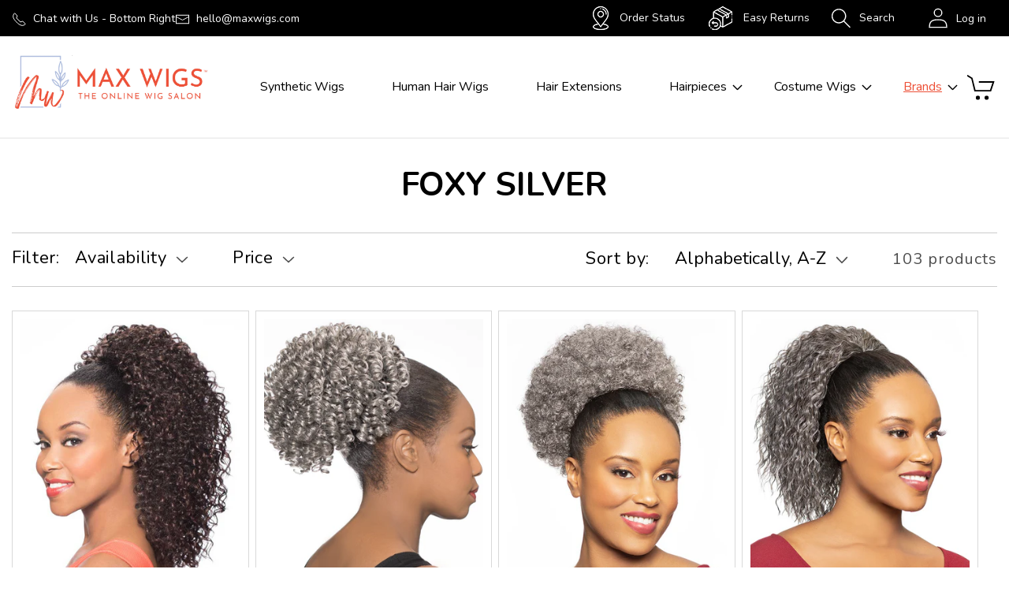

--- FILE ---
content_type: text/html; charset=utf-8
request_url: https://www.maxwigs.com/collections/foxy-silver?page=3
body_size: 39320
content:
<!doctype html>
<html class="no-js" lang="en">
  <head>
    <meta charset="utf-8">
    <meta http-equiv="X-UA-Compatible" content="IE=edge">
    <meta name="viewport" content="width=device-width,initial-scale=1">
    <meta name="theme-color" content="">
    <link rel="canonical" href="https://www.maxwigs.com/collections/foxy-silver?page=3"><link rel="icon" type="image/png" href="//www.maxwigs.com/cdn/shop/files/Logo_c042a75a-9d19-4be5-b0f8-77a2ce586292.png?crop=center&height=32&v=1689689859&width=32"><link rel="preconnect" href="https://fonts.shopifycdn.com" crossorigin><title>
      Foxy Silver
 &ndash; Page 3 &ndash; MaxWigs</title>

    

    

<meta property="og:site_name" content="MaxWigs">
<meta property="og:url" content="https://www.maxwigs.com/collections/foxy-silver?page=3">
<meta property="og:title" content="Foxy Silver">
<meta property="og:type" content="website">
<meta property="og:description" content="MaxWigs knows that there&#39;s a wig for every occasion, that&#39;s why we carry hundreds of wigs &amp; hairpieces for you to choose from. Browse &amp; shop online today. "><meta property="og:image" content="http://www.maxwigs.com/cdn/shop/collections/foxy-silver.png?v=1484946339">
  <meta property="og:image:secure_url" content="https://www.maxwigs.com/cdn/shop/collections/foxy-silver.png?v=1484946339">
  <meta property="og:image:width" content="240">
  <meta property="og:image:height" content="23"><meta name="twitter:card" content="summary_large_image">
<meta name="twitter:title" content="Foxy Silver">
<meta name="twitter:description" content="MaxWigs knows that there&#39;s a wig for every occasion, that&#39;s why we carry hundreds of wigs &amp; hairpieces for you to choose from. Browse &amp; shop online today. ">


    <script src="//www.maxwigs.com/cdn/shop/t/6/assets/constants.js?v=58251544750838685771686732410" defer="defer"></script>
    <script src="//www.maxwigs.com/cdn/shop/t/6/assets/pubsub.js?v=158357773527763999511686732411" defer="defer"></script>
    <script src="//www.maxwigs.com/cdn/shop/t/6/assets/global.js?v=139248116715221171191686732410" defer="defer"></script><script src="//www.maxwigs.com/cdn/shop/t/6/assets/animations.js?v=114255849464433187621686732408" defer="defer"></script><script>window.performance && window.performance.mark && window.performance.mark('shopify.content_for_header.start');</script><meta id="shopify-digital-wallet" name="shopify-digital-wallet" content="/8704292/digital_wallets/dialog">
<meta name="shopify-checkout-api-token" content="aaa916cfbc27d34b03ade198e388e45e">
<meta id="in-context-paypal-metadata" data-shop-id="8704292" data-venmo-supported="false" data-environment="production" data-locale="en_US" data-paypal-v4="true" data-currency="USD">
<link rel="alternate" type="application/atom+xml" title="Feed" href="/collections/foxy-silver.atom" />
<link rel="prev" href="/collections/foxy-silver?page=2">
<link rel="next" href="/collections/foxy-silver?page=4">
<link rel="alternate" type="application/json+oembed" href="https://www.maxwigs.com/collections/foxy-silver.oembed?page=3">
<script async="async" src="/checkouts/internal/preloads.js?locale=en-US"></script>
<link rel="preconnect" href="https://shop.app" crossorigin="anonymous">
<script async="async" src="https://shop.app/checkouts/internal/preloads.js?locale=en-US&shop_id=8704292" crossorigin="anonymous"></script>
<script id="apple-pay-shop-capabilities" type="application/json">{"shopId":8704292,"countryCode":"US","currencyCode":"USD","merchantCapabilities":["supports3DS"],"merchantId":"gid:\/\/shopify\/Shop\/8704292","merchantName":"MaxWigs","requiredBillingContactFields":["postalAddress","email","phone"],"requiredShippingContactFields":["postalAddress","email","phone"],"shippingType":"shipping","supportedNetworks":["visa","masterCard","amex","discover","elo","jcb"],"total":{"type":"pending","label":"MaxWigs","amount":"1.00"},"shopifyPaymentsEnabled":true,"supportsSubscriptions":true}</script>
<script id="shopify-features" type="application/json">{"accessToken":"aaa916cfbc27d34b03ade198e388e45e","betas":["rich-media-storefront-analytics"],"domain":"www.maxwigs.com","predictiveSearch":true,"shopId":8704292,"locale":"en"}</script>
<script>var Shopify = Shopify || {};
Shopify.shop = "maxwigs-4.myshopify.com";
Shopify.locale = "en";
Shopify.currency = {"active":"USD","rate":"1.0"};
Shopify.country = "US";
Shopify.theme = {"name":"Dawn","id":123934310485,"schema_name":"Dawn","schema_version":"10.0.0","theme_store_id":887,"role":"main"};
Shopify.theme.handle = "null";
Shopify.theme.style = {"id":null,"handle":null};
Shopify.cdnHost = "www.maxwigs.com/cdn";
Shopify.routes = Shopify.routes || {};
Shopify.routes.root = "/";</script>
<script type="module">!function(o){(o.Shopify=o.Shopify||{}).modules=!0}(window);</script>
<script>!function(o){function n(){var o=[];function n(){o.push(Array.prototype.slice.apply(arguments))}return n.q=o,n}var t=o.Shopify=o.Shopify||{};t.loadFeatures=n(),t.autoloadFeatures=n()}(window);</script>
<script>
  window.ShopifyPay = window.ShopifyPay || {};
  window.ShopifyPay.apiHost = "shop.app\/pay";
  window.ShopifyPay.redirectState = null;
</script>
<script id="shop-js-analytics" type="application/json">{"pageType":"collection"}</script>
<script defer="defer" async type="module" src="//www.maxwigs.com/cdn/shopifycloud/shop-js/modules/v2/client.init-shop-cart-sync_BApSsMSl.en.esm.js"></script>
<script defer="defer" async type="module" src="//www.maxwigs.com/cdn/shopifycloud/shop-js/modules/v2/chunk.common_CBoos6YZ.esm.js"></script>
<script type="module">
  await import("//www.maxwigs.com/cdn/shopifycloud/shop-js/modules/v2/client.init-shop-cart-sync_BApSsMSl.en.esm.js");
await import("//www.maxwigs.com/cdn/shopifycloud/shop-js/modules/v2/chunk.common_CBoos6YZ.esm.js");

  window.Shopify.SignInWithShop?.initShopCartSync?.({"fedCMEnabled":true,"windoidEnabled":true});

</script>
<script>
  window.Shopify = window.Shopify || {};
  if (!window.Shopify.featureAssets) window.Shopify.featureAssets = {};
  window.Shopify.featureAssets['shop-js'] = {"shop-cart-sync":["modules/v2/client.shop-cart-sync_DJczDl9f.en.esm.js","modules/v2/chunk.common_CBoos6YZ.esm.js"],"init-fed-cm":["modules/v2/client.init-fed-cm_BzwGC0Wi.en.esm.js","modules/v2/chunk.common_CBoos6YZ.esm.js"],"init-windoid":["modules/v2/client.init-windoid_BS26ThXS.en.esm.js","modules/v2/chunk.common_CBoos6YZ.esm.js"],"init-shop-email-lookup-coordinator":["modules/v2/client.init-shop-email-lookup-coordinator_DFwWcvrS.en.esm.js","modules/v2/chunk.common_CBoos6YZ.esm.js"],"shop-cash-offers":["modules/v2/client.shop-cash-offers_DthCPNIO.en.esm.js","modules/v2/chunk.common_CBoos6YZ.esm.js","modules/v2/chunk.modal_Bu1hFZFC.esm.js"],"shop-button":["modules/v2/client.shop-button_D_JX508o.en.esm.js","modules/v2/chunk.common_CBoos6YZ.esm.js"],"shop-toast-manager":["modules/v2/client.shop-toast-manager_tEhgP2F9.en.esm.js","modules/v2/chunk.common_CBoos6YZ.esm.js"],"avatar":["modules/v2/client.avatar_BTnouDA3.en.esm.js"],"pay-button":["modules/v2/client.pay-button_BuNmcIr_.en.esm.js","modules/v2/chunk.common_CBoos6YZ.esm.js"],"init-shop-cart-sync":["modules/v2/client.init-shop-cart-sync_BApSsMSl.en.esm.js","modules/v2/chunk.common_CBoos6YZ.esm.js"],"shop-login-button":["modules/v2/client.shop-login-button_DwLgFT0K.en.esm.js","modules/v2/chunk.common_CBoos6YZ.esm.js","modules/v2/chunk.modal_Bu1hFZFC.esm.js"],"init-customer-accounts-sign-up":["modules/v2/client.init-customer-accounts-sign-up_TlVCiykN.en.esm.js","modules/v2/client.shop-login-button_DwLgFT0K.en.esm.js","modules/v2/chunk.common_CBoos6YZ.esm.js","modules/v2/chunk.modal_Bu1hFZFC.esm.js"],"init-shop-for-new-customer-accounts":["modules/v2/client.init-shop-for-new-customer-accounts_DrjXSI53.en.esm.js","modules/v2/client.shop-login-button_DwLgFT0K.en.esm.js","modules/v2/chunk.common_CBoos6YZ.esm.js","modules/v2/chunk.modal_Bu1hFZFC.esm.js"],"init-customer-accounts":["modules/v2/client.init-customer-accounts_C0Oh2ljF.en.esm.js","modules/v2/client.shop-login-button_DwLgFT0K.en.esm.js","modules/v2/chunk.common_CBoos6YZ.esm.js","modules/v2/chunk.modal_Bu1hFZFC.esm.js"],"shop-follow-button":["modules/v2/client.shop-follow-button_C5D3XtBb.en.esm.js","modules/v2/chunk.common_CBoos6YZ.esm.js","modules/v2/chunk.modal_Bu1hFZFC.esm.js"],"checkout-modal":["modules/v2/client.checkout-modal_8TC_1FUY.en.esm.js","modules/v2/chunk.common_CBoos6YZ.esm.js","modules/v2/chunk.modal_Bu1hFZFC.esm.js"],"lead-capture":["modules/v2/client.lead-capture_D-pmUjp9.en.esm.js","modules/v2/chunk.common_CBoos6YZ.esm.js","modules/v2/chunk.modal_Bu1hFZFC.esm.js"],"shop-login":["modules/v2/client.shop-login_BmtnoEUo.en.esm.js","modules/v2/chunk.common_CBoos6YZ.esm.js","modules/v2/chunk.modal_Bu1hFZFC.esm.js"],"payment-terms":["modules/v2/client.payment-terms_BHOWV7U_.en.esm.js","modules/v2/chunk.common_CBoos6YZ.esm.js","modules/v2/chunk.modal_Bu1hFZFC.esm.js"]};
</script>
<script>(function() {
  var isLoaded = false;
  function asyncLoad() {
    if (isLoaded) return;
    isLoaded = true;
    var urls = ["https:\/\/scripttags.justuno.com\/shopify_justuno_8704292_f66010f0-69b8-11e8-aadd-75b3578a9464.js?shop=maxwigs-4.myshopify.com"];
    for (var i = 0; i < urls.length; i++) {
      var s = document.createElement('script');
      s.type = 'text/javascript';
      s.async = true;
      s.src = urls[i];
      var x = document.getElementsByTagName('script')[0];
      x.parentNode.insertBefore(s, x);
    }
  };
  if(window.attachEvent) {
    window.attachEvent('onload', asyncLoad);
  } else {
    window.addEventListener('load', asyncLoad, false);
  }
})();</script>
<script id="__st">var __st={"a":8704292,"offset":-21600,"reqid":"1af0c0e3-7b74-4bcc-8456-007e7940c581-1768925035","pageurl":"www.maxwigs.com\/collections\/foxy-silver?page=3","u":"5c1b932d86a4","p":"collection","rtyp":"collection","rid":365504070};</script>
<script>window.ShopifyPaypalV4VisibilityTracking = true;</script>
<script id="captcha-bootstrap">!function(){'use strict';const t='contact',e='account',n='new_comment',o=[[t,t],['blogs',n],['comments',n],[t,'customer']],c=[[e,'customer_login'],[e,'guest_login'],[e,'recover_customer_password'],[e,'create_customer']],r=t=>t.map((([t,e])=>`form[action*='/${t}']:not([data-nocaptcha='true']) input[name='form_type'][value='${e}']`)).join(','),a=t=>()=>t?[...document.querySelectorAll(t)].map((t=>t.form)):[];function s(){const t=[...o],e=r(t);return a(e)}const i='password',u='form_key',d=['recaptcha-v3-token','g-recaptcha-response','h-captcha-response',i],f=()=>{try{return window.sessionStorage}catch{return}},m='__shopify_v',_=t=>t.elements[u];function p(t,e,n=!1){try{const o=window.sessionStorage,c=JSON.parse(o.getItem(e)),{data:r}=function(t){const{data:e,action:n}=t;return t[m]||n?{data:e,action:n}:{data:t,action:n}}(c);for(const[e,n]of Object.entries(r))t.elements[e]&&(t.elements[e].value=n);n&&o.removeItem(e)}catch(o){console.error('form repopulation failed',{error:o})}}const l='form_type',E='cptcha';function T(t){t.dataset[E]=!0}const w=window,h=w.document,L='Shopify',v='ce_forms',y='captcha';let A=!1;((t,e)=>{const n=(g='f06e6c50-85a8-45c8-87d0-21a2b65856fe',I='https://cdn.shopify.com/shopifycloud/storefront-forms-hcaptcha/ce_storefront_forms_captcha_hcaptcha.v1.5.2.iife.js',D={infoText:'Protected by hCaptcha',privacyText:'Privacy',termsText:'Terms'},(t,e,n)=>{const o=w[L][v],c=o.bindForm;if(c)return c(t,g,e,D).then(n);var r;o.q.push([[t,g,e,D],n]),r=I,A||(h.body.append(Object.assign(h.createElement('script'),{id:'captcha-provider',async:!0,src:r})),A=!0)});var g,I,D;w[L]=w[L]||{},w[L][v]=w[L][v]||{},w[L][v].q=[],w[L][y]=w[L][y]||{},w[L][y].protect=function(t,e){n(t,void 0,e),T(t)},Object.freeze(w[L][y]),function(t,e,n,w,h,L){const[v,y,A,g]=function(t,e,n){const i=e?o:[],u=t?c:[],d=[...i,...u],f=r(d),m=r(i),_=r(d.filter((([t,e])=>n.includes(e))));return[a(f),a(m),a(_),s()]}(w,h,L),I=t=>{const e=t.target;return e instanceof HTMLFormElement?e:e&&e.form},D=t=>v().includes(t);t.addEventListener('submit',(t=>{const e=I(t);if(!e)return;const n=D(e)&&!e.dataset.hcaptchaBound&&!e.dataset.recaptchaBound,o=_(e),c=g().includes(e)&&(!o||!o.value);(n||c)&&t.preventDefault(),c&&!n&&(function(t){try{if(!f())return;!function(t){const e=f();if(!e)return;const n=_(t);if(!n)return;const o=n.value;o&&e.removeItem(o)}(t);const e=Array.from(Array(32),(()=>Math.random().toString(36)[2])).join('');!function(t,e){_(t)||t.append(Object.assign(document.createElement('input'),{type:'hidden',name:u})),t.elements[u].value=e}(t,e),function(t,e){const n=f();if(!n)return;const o=[...t.querySelectorAll(`input[type='${i}']`)].map((({name:t})=>t)),c=[...d,...o],r={};for(const[a,s]of new FormData(t).entries())c.includes(a)||(r[a]=s);n.setItem(e,JSON.stringify({[m]:1,action:t.action,data:r}))}(t,e)}catch(e){console.error('failed to persist form',e)}}(e),e.submit())}));const S=(t,e)=>{t&&!t.dataset[E]&&(n(t,e.some((e=>e===t))),T(t))};for(const o of['focusin','change'])t.addEventListener(o,(t=>{const e=I(t);D(e)&&S(e,y())}));const B=e.get('form_key'),M=e.get(l),P=B&&M;t.addEventListener('DOMContentLoaded',(()=>{const t=y();if(P)for(const e of t)e.elements[l].value===M&&p(e,B);[...new Set([...A(),...v().filter((t=>'true'===t.dataset.shopifyCaptcha))])].forEach((e=>S(e,t)))}))}(h,new URLSearchParams(w.location.search),n,t,e,['guest_login'])})(!0,!0)}();</script>
<script integrity="sha256-4kQ18oKyAcykRKYeNunJcIwy7WH5gtpwJnB7kiuLZ1E=" data-source-attribution="shopify.loadfeatures" defer="defer" src="//www.maxwigs.com/cdn/shopifycloud/storefront/assets/storefront/load_feature-a0a9edcb.js" crossorigin="anonymous"></script>
<script crossorigin="anonymous" defer="defer" src="//www.maxwigs.com/cdn/shopifycloud/storefront/assets/shopify_pay/storefront-65b4c6d7.js?v=20250812"></script>
<script data-source-attribution="shopify.dynamic_checkout.dynamic.init">var Shopify=Shopify||{};Shopify.PaymentButton=Shopify.PaymentButton||{isStorefrontPortableWallets:!0,init:function(){window.Shopify.PaymentButton.init=function(){};var t=document.createElement("script");t.src="https://www.maxwigs.com/cdn/shopifycloud/portable-wallets/latest/portable-wallets.en.js",t.type="module",document.head.appendChild(t)}};
</script>
<script data-source-attribution="shopify.dynamic_checkout.buyer_consent">
  function portableWalletsHideBuyerConsent(e){var t=document.getElementById("shopify-buyer-consent"),n=document.getElementById("shopify-subscription-policy-button");t&&n&&(t.classList.add("hidden"),t.setAttribute("aria-hidden","true"),n.removeEventListener("click",e))}function portableWalletsShowBuyerConsent(e){var t=document.getElementById("shopify-buyer-consent"),n=document.getElementById("shopify-subscription-policy-button");t&&n&&(t.classList.remove("hidden"),t.removeAttribute("aria-hidden"),n.addEventListener("click",e))}window.Shopify?.PaymentButton&&(window.Shopify.PaymentButton.hideBuyerConsent=portableWalletsHideBuyerConsent,window.Shopify.PaymentButton.showBuyerConsent=portableWalletsShowBuyerConsent);
</script>
<script data-source-attribution="shopify.dynamic_checkout.cart.bootstrap">document.addEventListener("DOMContentLoaded",(function(){function t(){return document.querySelector("shopify-accelerated-checkout-cart, shopify-accelerated-checkout")}if(t())Shopify.PaymentButton.init();else{new MutationObserver((function(e,n){t()&&(Shopify.PaymentButton.init(),n.disconnect())})).observe(document.body,{childList:!0,subtree:!0})}}));
</script>
<link id="shopify-accelerated-checkout-styles" rel="stylesheet" media="screen" href="https://www.maxwigs.com/cdn/shopifycloud/portable-wallets/latest/accelerated-checkout-backwards-compat.css" crossorigin="anonymous">
<style id="shopify-accelerated-checkout-cart">
        #shopify-buyer-consent {
  margin-top: 1em;
  display: inline-block;
  width: 100%;
}

#shopify-buyer-consent.hidden {
  display: none;
}

#shopify-subscription-policy-button {
  background: none;
  border: none;
  padding: 0;
  text-decoration: underline;
  font-size: inherit;
  cursor: pointer;
}

#shopify-subscription-policy-button::before {
  box-shadow: none;
}

      </style>
<script id="sections-script" data-sections="header" defer="defer" src="//www.maxwigs.com/cdn/shop/t/6/compiled_assets/scripts.js?v=1436"></script>
<script>window.performance && window.performance.mark && window.performance.mark('shopify.content_for_header.end');</script>


    <style data-shopify>
      @font-face {
  font-family: Nunito;
  font-weight: 400;
  font-style: normal;
  font-display: swap;
  src: url("//www.maxwigs.com/cdn/fonts/nunito/nunito_n4.fc49103dc396b42cae9460289072d384b6c6eb63.woff2") format("woff2"),
       url("//www.maxwigs.com/cdn/fonts/nunito/nunito_n4.5d26d13beeac3116db2479e64986cdeea4c8fbdd.woff") format("woff");
}

      @font-face {
  font-family: Nunito;
  font-weight: 700;
  font-style: normal;
  font-display: swap;
  src: url("//www.maxwigs.com/cdn/fonts/nunito/nunito_n7.37cf9b8cf43b3322f7e6e13ad2aad62ab5dc9109.woff2") format("woff2"),
       url("//www.maxwigs.com/cdn/fonts/nunito/nunito_n7.45cfcfadc6630011252d54d5f5a2c7c98f60d5de.woff") format("woff");
}

      @font-face {
  font-family: Nunito;
  font-weight: 400;
  font-style: italic;
  font-display: swap;
  src: url("//www.maxwigs.com/cdn/fonts/nunito/nunito_i4.fd53bf99043ab6c570187ed42d1b49192135de96.woff2") format("woff2"),
       url("//www.maxwigs.com/cdn/fonts/nunito/nunito_i4.cb3876a003a73aaae5363bb3e3e99d45ec598cc6.woff") format("woff");
}

      @font-face {
  font-family: Nunito;
  font-weight: 700;
  font-style: italic;
  font-display: swap;
  src: url("//www.maxwigs.com/cdn/fonts/nunito/nunito_i7.3f8ba2027bc9ceb1b1764ecab15bae73f86c4632.woff2") format("woff2"),
       url("//www.maxwigs.com/cdn/fonts/nunito/nunito_i7.82bfb5f86ec77ada3c9f660da22064c2e46e1469.woff") format("woff");
}

      @font-face {
  font-family: Nunito;
  font-weight: 400;
  font-style: normal;
  font-display: swap;
  src: url("//www.maxwigs.com/cdn/fonts/nunito/nunito_n4.fc49103dc396b42cae9460289072d384b6c6eb63.woff2") format("woff2"),
       url("//www.maxwigs.com/cdn/fonts/nunito/nunito_n4.5d26d13beeac3116db2479e64986cdeea4c8fbdd.woff") format("woff");
}


      
        :root,
        .color-background-1 {
          --color-background: 255,255,255;
        
          --gradient-background: #ffffff;
        
        --color-foreground: 18,18,18;
        --color-shadow: 18,18,18;
        --color-button: 18,18,18;
        --color-button-text: 255,255,255;
        --color-secondary-button: 255,255,255;
        --color-secondary-button-text: 18,18,18;
        --color-link: 18,18,18;
        --color-badge-foreground: 18,18,18;
        --color-badge-background: 255,255,255;
        --color-badge-border: 18,18,18;
        --payment-terms-background-color: rgb(255 255 255);
      }
      
        
        .color-background-2 {
          --color-background: 243,243,243;
        
          --gradient-background: #f3f3f3;
        
        --color-foreground: 18,18,18;
        --color-shadow: 18,18,18;
        --color-button: 18,18,18;
        --color-button-text: 243,243,243;
        --color-secondary-button: 243,243,243;
        --color-secondary-button-text: 18,18,18;
        --color-link: 18,18,18;
        --color-badge-foreground: 18,18,18;
        --color-badge-background: 243,243,243;
        --color-badge-border: 18,18,18;
        --payment-terms-background-color: rgb(243 243 243);
      }
      
        
        .color-inverse {
          --color-background: 36,40,51;
        
          --gradient-background: #242833;
        
        --color-foreground: 255,255,255;
        --color-shadow: 18,18,18;
        --color-button: 255,255,255;
        --color-button-text: 0,0,0;
        --color-secondary-button: 36,40,51;
        --color-secondary-button-text: 255,255,255;
        --color-link: 255,255,255;
        --color-badge-foreground: 255,255,255;
        --color-badge-background: 36,40,51;
        --color-badge-border: 255,255,255;
        --payment-terms-background-color: rgb(36 40 51);
      }
      
        
        .color-accent-1 {
          --color-background: 18,18,18;
        
          --gradient-background: #121212;
        
        --color-foreground: 255,255,255;
        --color-shadow: 18,18,18;
        --color-button: 255,255,255;
        --color-button-text: 18,18,18;
        --color-secondary-button: 18,18,18;
        --color-secondary-button-text: 255,255,255;
        --color-link: 255,255,255;
        --color-badge-foreground: 255,255,255;
        --color-badge-background: 18,18,18;
        --color-badge-border: 255,255,255;
        --payment-terms-background-color: rgb(18 18 18);
      }
      
        
        .color-accent-2 {
          --color-background: 51,79,180;
        
          --gradient-background: #334fb4;
        
        --color-foreground: 255,255,255;
        --color-shadow: 18,18,18;
        --color-button: 255,255,255;
        --color-button-text: 51,79,180;
        --color-secondary-button: 51,79,180;
        --color-secondary-button-text: 255,255,255;
        --color-link: 255,255,255;
        --color-badge-foreground: 255,255,255;
        --color-badge-background: 51,79,180;
        --color-badge-border: 255,255,255;
        --payment-terms-background-color: rgb(51 79 180);
      }
      

      body, .color-background-1, .color-background-2, .color-inverse, .color-accent-1, .color-accent-2 {
        color: rgba(var(--color-foreground), 0.75);
        background-color: rgb(var(--color-background));
      }

      :root {
        --font-body-family: Nunito, sans-serif;
        --font-body-style: normal;
        --font-body-weight: 400;
        --font-body-weight-bold: 700;

        --font-heading-family: Nunito, sans-serif;
        --font-heading-style: normal;
        --font-heading-weight: 400;

        --font-body-scale: 1.0;
        --font-heading-scale: 1.0;

        --media-padding: px;
        --media-border-opacity: 0.05;
        --media-border-width: 1px;
        --media-radius: 0px;
        --media-shadow-opacity: 0.0;
        --media-shadow-horizontal-offset: 0px;
        --media-shadow-vertical-offset: 4px;
        --media-shadow-blur-radius: 5px;
        --media-shadow-visible: 0;

        --page-width: 120rem;
        --page-width-margin: 0rem;

        --product-card-image-padding: 0.0rem;
        --product-card-corner-radius: 0.0rem;
        --product-card-text-alignment: left;
        --product-card-border-width: 0.0rem;
        --product-card-border-opacity: 0.1;
        --product-card-shadow-opacity: 0.0;
        --product-card-shadow-visible: 0;
        --product-card-shadow-horizontal-offset: 0.0rem;
        --product-card-shadow-vertical-offset: 0.4rem;
        --product-card-shadow-blur-radius: 0.5rem;

        --collection-card-image-padding: 0.0rem;
        --collection-card-corner-radius: 0.0rem;
        --collection-card-text-alignment: left;
        --collection-card-border-width: 0.0rem;
        --collection-card-border-opacity: 0.1;
        --collection-card-shadow-opacity: 0.0;
        --collection-card-shadow-visible: 0;
        --collection-card-shadow-horizontal-offset: 0.0rem;
        --collection-card-shadow-vertical-offset: 0.4rem;
        --collection-card-shadow-blur-radius: 0.5rem;

        --blog-card-image-padding: 0.0rem;
        --blog-card-corner-radius: 0.0rem;
        --blog-card-text-alignment: left;
        --blog-card-border-width: 0.0rem;
        --blog-card-border-opacity: 0.1;
        --blog-card-shadow-opacity: 0.0;
        --blog-card-shadow-visible: 0;
        --blog-card-shadow-horizontal-offset: 0.0rem;
        --blog-card-shadow-vertical-offset: 0.4rem;
        --blog-card-shadow-blur-radius: 0.5rem;

        --badge-corner-radius: 4.0rem;

        --popup-border-width: 1px;
        --popup-border-opacity: 0.1;
        --popup-corner-radius: 0px;
        --popup-shadow-opacity: 0.0;
        --popup-shadow-horizontal-offset: 0px;
        --popup-shadow-vertical-offset: 4px;
        --popup-shadow-blur-radius: 5px;

        --drawer-border-width: 1px;
        --drawer-border-opacity: 0.1;
        --drawer-shadow-opacity: 0.0;
        --drawer-shadow-horizontal-offset: 0px;
        --drawer-shadow-vertical-offset: 4px;
        --drawer-shadow-blur-radius: 5px;

        --spacing-sections-desktop: 0px;
        --spacing-sections-mobile: 0px;

        --grid-desktop-vertical-spacing: 8px;
        --grid-desktop-horizontal-spacing: 8px;
        --grid-mobile-vertical-spacing: 4px;
        --grid-mobile-horizontal-spacing: 4px;

        --text-boxes-border-opacity: 0.1;
        --text-boxes-border-width: 0px;
        --text-boxes-radius: 0px;
        --text-boxes-shadow-opacity: 0.0;
        --text-boxes-shadow-visible: 0;
        --text-boxes-shadow-horizontal-offset: 0px;
        --text-boxes-shadow-vertical-offset: 4px;
        --text-boxes-shadow-blur-radius: 5px;

        --buttons-radius: 0px;
        --buttons-radius-outset: 0px;
        --buttons-border-width: 1px;
        --buttons-border-opacity: 1.0;
        --buttons-shadow-opacity: 0.0;
        --buttons-shadow-visible: 0;
        --buttons-shadow-horizontal-offset: 0px;
        --buttons-shadow-vertical-offset: 4px;
        --buttons-shadow-blur-radius: 5px;
        --buttons-border-offset: 0px;

        --inputs-radius: 0px;
        --inputs-border-width: 1px;
        --inputs-border-opacity: 0.55;
        --inputs-shadow-opacity: 0.0;
        --inputs-shadow-horizontal-offset: 0px;
        --inputs-margin-offset: 0px;
        --inputs-shadow-vertical-offset: 4px;
        --inputs-shadow-blur-radius: 5px;
        --inputs-radius-outset: 0px;

        --variant-pills-radius: 40px;
        --variant-pills-border-width: 1px;
        --variant-pills-border-opacity: 0.55;
        --variant-pills-shadow-opacity: 0.0;
        --variant-pills-shadow-horizontal-offset: 0px;
        --variant-pills-shadow-vertical-offset: 4px;
        --variant-pills-shadow-blur-radius: 5px;
      }

      *,
      *::before,
      *::after {
        box-sizing: inherit;
      }

      html {
        box-sizing: border-box;
        font-size: calc(var(--font-body-scale) * 62.5%);
        height: 100%;
      }

      body {
        display: grid;
        grid-template-rows: auto auto 1fr auto;
        grid-template-columns: 100%;
        min-height: 100%;
        margin: 0;
        font-size: 1.5rem;
        letter-spacing: 0.06rem;
        line-height: calc(1 + 0.8 / var(--font-body-scale));
        font-family: var(--font-body-family);
        font-style: var(--font-body-style);
        font-weight: var(--font-body-weight);
      }

      @media screen and (min-width: 750px) {
        body {
          font-size: 1.6rem;
        }
      }
    </style>

    <link href="//www.maxwigs.com/cdn/shop/t/6/assets/base.css?v=85576270594319594981686976779" rel="stylesheet" type="text/css" media="all" />
<link rel="preload" as="font" href="//www.maxwigs.com/cdn/fonts/nunito/nunito_n4.fc49103dc396b42cae9460289072d384b6c6eb63.woff2" type="font/woff2" crossorigin><link rel="preload" as="font" href="//www.maxwigs.com/cdn/fonts/nunito/nunito_n4.fc49103dc396b42cae9460289072d384b6c6eb63.woff2" type="font/woff2" crossorigin><link
        rel="stylesheet"
        href="//www.maxwigs.com/cdn/shop/t/6/assets/component-predictive-search.css?v=118923337488134913561686732409"
        media="print"
        onload="this.media='all'"
      ><script>
      document.documentElement.className = document.documentElement.className.replace('no-js', 'js');
      if (Shopify.designMode) {
        document.documentElement.classList.add('shopify-design-mode');
      }
    </script>
    

    <link rel="stylesheet" href="//www.maxwigs.com/cdn/shop/t/6/assets/uikit.css?v=111524409776767098241686748630" />

    <script src="https://code.jquery.com/jquery-3.1.0.min.js" type="text/javascript"></script>
    <script src="//www.maxwigs.com/cdn/shop/t/6/assets/maxwigs.min.js?v=69405901162347924731688465137"></script>          
    <script src="//www.maxwigs.com/cdn/shop/t/6/assets/uikit-min.js?v=86587262996172393191686748618"></script>
    <script src="//www.maxwigs.com/cdn/shop/t/6/assets/uikit-icon.js?v=150507932440569152501686748590"></script>
    
    <link rel="stylesheet" href="//www.maxwigs.com/cdn/shop/t/6/assets/custom.css?v=44364245287963170311691602826" />
  
  <link href="https://monorail-edge.shopifysvc.com" rel="dns-prefetch">
<script>(function(){if ("sendBeacon" in navigator && "performance" in window) {try {var session_token_from_headers = performance.getEntriesByType('navigation')[0].serverTiming.find(x => x.name == '_s').description;} catch {var session_token_from_headers = undefined;}var session_cookie_matches = document.cookie.match(/_shopify_s=([^;]*)/);var session_token_from_cookie = session_cookie_matches && session_cookie_matches.length === 2 ? session_cookie_matches[1] : "";var session_token = session_token_from_headers || session_token_from_cookie || "";function handle_abandonment_event(e) {var entries = performance.getEntries().filter(function(entry) {return /monorail-edge.shopifysvc.com/.test(entry.name);});if (!window.abandonment_tracked && entries.length === 0) {window.abandonment_tracked = true;var currentMs = Date.now();var navigation_start = performance.timing.navigationStart;var payload = {shop_id: 8704292,url: window.location.href,navigation_start,duration: currentMs - navigation_start,session_token,page_type: "collection"};window.navigator.sendBeacon("https://monorail-edge.shopifysvc.com/v1/produce", JSON.stringify({schema_id: "online_store_buyer_site_abandonment/1.1",payload: payload,metadata: {event_created_at_ms: currentMs,event_sent_at_ms: currentMs}}));}}window.addEventListener('pagehide', handle_abandonment_event);}}());</script>
<script id="web-pixels-manager-setup">(function e(e,d,r,n,o){if(void 0===o&&(o={}),!Boolean(null===(a=null===(i=window.Shopify)||void 0===i?void 0:i.analytics)||void 0===a?void 0:a.replayQueue)){var i,a;window.Shopify=window.Shopify||{};var t=window.Shopify;t.analytics=t.analytics||{};var s=t.analytics;s.replayQueue=[],s.publish=function(e,d,r){return s.replayQueue.push([e,d,r]),!0};try{self.performance.mark("wpm:start")}catch(e){}var l=function(){var e={modern:/Edge?\/(1{2}[4-9]|1[2-9]\d|[2-9]\d{2}|\d{4,})\.\d+(\.\d+|)|Firefox\/(1{2}[4-9]|1[2-9]\d|[2-9]\d{2}|\d{4,})\.\d+(\.\d+|)|Chrom(ium|e)\/(9{2}|\d{3,})\.\d+(\.\d+|)|(Maci|X1{2}).+ Version\/(15\.\d+|(1[6-9]|[2-9]\d|\d{3,})\.\d+)([,.]\d+|)( \(\w+\)|)( Mobile\/\w+|) Safari\/|Chrome.+OPR\/(9{2}|\d{3,})\.\d+\.\d+|(CPU[ +]OS|iPhone[ +]OS|CPU[ +]iPhone|CPU IPhone OS|CPU iPad OS)[ +]+(15[._]\d+|(1[6-9]|[2-9]\d|\d{3,})[._]\d+)([._]\d+|)|Android:?[ /-](13[3-9]|1[4-9]\d|[2-9]\d{2}|\d{4,})(\.\d+|)(\.\d+|)|Android.+Firefox\/(13[5-9]|1[4-9]\d|[2-9]\d{2}|\d{4,})\.\d+(\.\d+|)|Android.+Chrom(ium|e)\/(13[3-9]|1[4-9]\d|[2-9]\d{2}|\d{4,})\.\d+(\.\d+|)|SamsungBrowser\/([2-9]\d|\d{3,})\.\d+/,legacy:/Edge?\/(1[6-9]|[2-9]\d|\d{3,})\.\d+(\.\d+|)|Firefox\/(5[4-9]|[6-9]\d|\d{3,})\.\d+(\.\d+|)|Chrom(ium|e)\/(5[1-9]|[6-9]\d|\d{3,})\.\d+(\.\d+|)([\d.]+$|.*Safari\/(?![\d.]+ Edge\/[\d.]+$))|(Maci|X1{2}).+ Version\/(10\.\d+|(1[1-9]|[2-9]\d|\d{3,})\.\d+)([,.]\d+|)( \(\w+\)|)( Mobile\/\w+|) Safari\/|Chrome.+OPR\/(3[89]|[4-9]\d|\d{3,})\.\d+\.\d+|(CPU[ +]OS|iPhone[ +]OS|CPU[ +]iPhone|CPU IPhone OS|CPU iPad OS)[ +]+(10[._]\d+|(1[1-9]|[2-9]\d|\d{3,})[._]\d+)([._]\d+|)|Android:?[ /-](13[3-9]|1[4-9]\d|[2-9]\d{2}|\d{4,})(\.\d+|)(\.\d+|)|Mobile Safari.+OPR\/([89]\d|\d{3,})\.\d+\.\d+|Android.+Firefox\/(13[5-9]|1[4-9]\d|[2-9]\d{2}|\d{4,})\.\d+(\.\d+|)|Android.+Chrom(ium|e)\/(13[3-9]|1[4-9]\d|[2-9]\d{2}|\d{4,})\.\d+(\.\d+|)|Android.+(UC? ?Browser|UCWEB|U3)[ /]?(15\.([5-9]|\d{2,})|(1[6-9]|[2-9]\d|\d{3,})\.\d+)\.\d+|SamsungBrowser\/(5\.\d+|([6-9]|\d{2,})\.\d+)|Android.+MQ{2}Browser\/(14(\.(9|\d{2,})|)|(1[5-9]|[2-9]\d|\d{3,})(\.\d+|))(\.\d+|)|K[Aa][Ii]OS\/(3\.\d+|([4-9]|\d{2,})\.\d+)(\.\d+|)/},d=e.modern,r=e.legacy,n=navigator.userAgent;return n.match(d)?"modern":n.match(r)?"legacy":"unknown"}(),u="modern"===l?"modern":"legacy",c=(null!=n?n:{modern:"",legacy:""})[u],f=function(e){return[e.baseUrl,"/wpm","/b",e.hashVersion,"modern"===e.buildTarget?"m":"l",".js"].join("")}({baseUrl:d,hashVersion:r,buildTarget:u}),m=function(e){var d=e.version,r=e.bundleTarget,n=e.surface,o=e.pageUrl,i=e.monorailEndpoint;return{emit:function(e){var a=e.status,t=e.errorMsg,s=(new Date).getTime(),l=JSON.stringify({metadata:{event_sent_at_ms:s},events:[{schema_id:"web_pixels_manager_load/3.1",payload:{version:d,bundle_target:r,page_url:o,status:a,surface:n,error_msg:t},metadata:{event_created_at_ms:s}}]});if(!i)return console&&console.warn&&console.warn("[Web Pixels Manager] No Monorail endpoint provided, skipping logging."),!1;try{return self.navigator.sendBeacon.bind(self.navigator)(i,l)}catch(e){}var u=new XMLHttpRequest;try{return u.open("POST",i,!0),u.setRequestHeader("Content-Type","text/plain"),u.send(l),!0}catch(e){return console&&console.warn&&console.warn("[Web Pixels Manager] Got an unhandled error while logging to Monorail."),!1}}}}({version:r,bundleTarget:l,surface:e.surface,pageUrl:self.location.href,monorailEndpoint:e.monorailEndpoint});try{o.browserTarget=l,function(e){var d=e.src,r=e.async,n=void 0===r||r,o=e.onload,i=e.onerror,a=e.sri,t=e.scriptDataAttributes,s=void 0===t?{}:t,l=document.createElement("script"),u=document.querySelector("head"),c=document.querySelector("body");if(l.async=n,l.src=d,a&&(l.integrity=a,l.crossOrigin="anonymous"),s)for(var f in s)if(Object.prototype.hasOwnProperty.call(s,f))try{l.dataset[f]=s[f]}catch(e){}if(o&&l.addEventListener("load",o),i&&l.addEventListener("error",i),u)u.appendChild(l);else{if(!c)throw new Error("Did not find a head or body element to append the script");c.appendChild(l)}}({src:f,async:!0,onload:function(){if(!function(){var e,d;return Boolean(null===(d=null===(e=window.Shopify)||void 0===e?void 0:e.analytics)||void 0===d?void 0:d.initialized)}()){var d=window.webPixelsManager.init(e)||void 0;if(d){var r=window.Shopify.analytics;r.replayQueue.forEach((function(e){var r=e[0],n=e[1],o=e[2];d.publishCustomEvent(r,n,o)})),r.replayQueue=[],r.publish=d.publishCustomEvent,r.visitor=d.visitor,r.initialized=!0}}},onerror:function(){return m.emit({status:"failed",errorMsg:"".concat(f," has failed to load")})},sri:function(e){var d=/^sha384-[A-Za-z0-9+/=]+$/;return"string"==typeof e&&d.test(e)}(c)?c:"",scriptDataAttributes:o}),m.emit({status:"loading"})}catch(e){m.emit({status:"failed",errorMsg:(null==e?void 0:e.message)||"Unknown error"})}}})({shopId: 8704292,storefrontBaseUrl: "https://www.maxwigs.com",extensionsBaseUrl: "https://extensions.shopifycdn.com/cdn/shopifycloud/web-pixels-manager",monorailEndpoint: "https://monorail-edge.shopifysvc.com/unstable/produce_batch",surface: "storefront-renderer",enabledBetaFlags: ["2dca8a86"],webPixelsConfigList: [{"id":"1079378005","configuration":"{\"accountID\":\"mrjJAV\",\"webPixelConfig\":\"eyJlbmFibGVBZGRlZFRvQ2FydEV2ZW50cyI6IHRydWV9\"}","eventPayloadVersion":"v1","runtimeContext":"STRICT","scriptVersion":"524f6c1ee37bacdca7657a665bdca589","type":"APP","apiClientId":123074,"privacyPurposes":["ANALYTICS","MARKETING"],"dataSharingAdjustments":{"protectedCustomerApprovalScopes":["read_customer_address","read_customer_email","read_customer_name","read_customer_personal_data","read_customer_phone"]}},{"id":"58785877","eventPayloadVersion":"v1","runtimeContext":"LAX","scriptVersion":"1","type":"CUSTOM","privacyPurposes":["ANALYTICS"],"name":"Google Analytics tag (migrated)"},{"id":"shopify-app-pixel","configuration":"{}","eventPayloadVersion":"v1","runtimeContext":"STRICT","scriptVersion":"0450","apiClientId":"shopify-pixel","type":"APP","privacyPurposes":["ANALYTICS","MARKETING"]},{"id":"shopify-custom-pixel","eventPayloadVersion":"v1","runtimeContext":"LAX","scriptVersion":"0450","apiClientId":"shopify-pixel","type":"CUSTOM","privacyPurposes":["ANALYTICS","MARKETING"]}],isMerchantRequest: false,initData: {"shop":{"name":"MaxWigs","paymentSettings":{"currencyCode":"USD"},"myshopifyDomain":"maxwigs-4.myshopify.com","countryCode":"US","storefrontUrl":"https:\/\/www.maxwigs.com"},"customer":null,"cart":null,"checkout":null,"productVariants":[],"purchasingCompany":null},},"https://www.maxwigs.com/cdn","fcfee988w5aeb613cpc8e4bc33m6693e112",{"modern":"","legacy":""},{"shopId":"8704292","storefrontBaseUrl":"https:\/\/www.maxwigs.com","extensionBaseUrl":"https:\/\/extensions.shopifycdn.com\/cdn\/shopifycloud\/web-pixels-manager","surface":"storefront-renderer","enabledBetaFlags":"[\"2dca8a86\"]","isMerchantRequest":"false","hashVersion":"fcfee988w5aeb613cpc8e4bc33m6693e112","publish":"custom","events":"[[\"page_viewed\",{}],[\"collection_viewed\",{\"collection\":{\"id\":\"365504070\",\"title\":\"Foxy Silver\",\"productVariants\":[{\"price\":{\"amount\":19.99,\"currencyCode\":\"USD\"},\"product\":{\"title\":\"Draw String DS013\",\"vendor\":\"Foxy Silver\",\"id\":\"6892574933077\",\"untranslatedTitle\":\"Draw String DS013\",\"url\":\"\/products\/copy-of-draw-string-ds013\",\"type\":\"UpDo Hairpieces\"},\"id\":\"40496994713685\",\"image\":{\"src\":\"\/\/www.maxwigs.com\/cdn\/shop\/products\/DS13.jpg?v=1675052344\"},\"sku\":\"FOX-DS013-1\",\"title\":\"1\",\"untranslatedTitle\":\"1\"},{\"price\":{\"amount\":19.99,\"currencyCode\":\"USD\"},\"product\":{\"title\":\"Draw String DS014\",\"vendor\":\"Foxy Silver\",\"id\":\"6892194070613\",\"untranslatedTitle\":\"Draw String DS014\",\"url\":\"\/products\/draw-string-ds014\",\"type\":\"UpDo Hairpieces\"},\"id\":\"40494293352533\",\"image\":{\"src\":\"\/\/www.maxwigs.com\/cdn\/shop\/products\/DS14.jpg?v=1674793581\"},\"sku\":\"FOX-DS014-1\",\"title\":\"1\",\"untranslatedTitle\":\"1\"},{\"price\":{\"amount\":19.99,\"currencyCode\":\"USD\"},\"product\":{\"title\":\"Draw String DS015\",\"vendor\":\"Foxy Silver\",\"id\":\"6892215599189\",\"untranslatedTitle\":\"Draw String DS015\",\"url\":\"\/products\/draw-string-ds015\",\"type\":\"UpDo Hairpieces\"},\"id\":\"40494893105237\",\"image\":{\"src\":\"\/\/www.maxwigs.com\/cdn\/shop\/products\/DS15.jpg?v=1674793594\"},\"sku\":\"FOX-DS015-1\",\"title\":\"1\",\"untranslatedTitle\":\"1\"},{\"price\":{\"amount\":19.99,\"currencyCode\":\"USD\"},\"product\":{\"title\":\"Draw String DS016\",\"vendor\":\"Foxy Silver\",\"id\":\"6892218712149\",\"untranslatedTitle\":\"Draw String DS016\",\"url\":\"\/products\/copy-of-draw-string-ds016\",\"type\":\"UpDo Hairpieces\"},\"id\":\"40494900052053\",\"image\":{\"src\":\"\/\/www.maxwigs.com\/cdn\/shop\/products\/DS16.jpg?v=1674793605\"},\"sku\":\"FOX-DS016-1\",\"title\":\"1\",\"untranslatedTitle\":\"1\"},{\"price\":{\"amount\":22.99,\"currencyCode\":\"USD\"},\"product\":{\"title\":\"Draw String DS017\",\"vendor\":\"Foxy Silver\",\"id\":\"6893410189397\",\"untranslatedTitle\":\"Draw String DS017\",\"url\":\"\/products\/draw-string-ds017\",\"type\":\"Pony Tails\"},\"id\":\"40500273283157\",\"image\":{\"src\":\"\/\/www.maxwigs.com\/cdn\/shop\/products\/DS17.jpg?v=1675223738\"},\"sku\":\"FOX-DS017-1\",\"title\":\"1\",\"untranslatedTitle\":\"1\"},{\"price\":{\"amount\":19.99,\"currencyCode\":\"USD\"},\"product\":{\"title\":\"Draw String DS018\",\"vendor\":\"Foxy Silver\",\"id\":\"6893412057173\",\"untranslatedTitle\":\"Draw String DS018\",\"url\":\"\/products\/draw-string-ds018\",\"type\":\"Pony Tails\"},\"id\":\"40500286095445\",\"image\":{\"src\":\"\/\/www.maxwigs.com\/cdn\/shop\/products\/DS18.jpg?v=1675225423\"},\"sku\":\"FOX-DS018-1\",\"title\":\"1\",\"untranslatedTitle\":\"1\"},{\"price\":{\"amount\":22.99,\"currencyCode\":\"USD\"},\"product\":{\"title\":\"Draw String DS019\",\"vendor\":\"Foxy Silver\",\"id\":\"6893412778069\",\"untranslatedTitle\":\"Draw String DS019\",\"url\":\"\/products\/draw-string-ds019\",\"type\":\"Pony Tails\"},\"id\":\"40500288979029\",\"image\":{\"src\":\"\/\/www.maxwigs.com\/cdn\/shop\/products\/DS19.jpg?v=1675226295\"},\"sku\":\"FOX-DS019-1\",\"title\":\"1\",\"untranslatedTitle\":\"1\"},{\"price\":{\"amount\":27.99,\"currencyCode\":\"USD\"},\"product\":{\"title\":\"Duet 01\",\"vendor\":\"Foxy Silver\",\"id\":\"6894426652757\",\"untranslatedTitle\":\"Duet 01\",\"url\":\"\/products\/duet-01\",\"type\":\"Pony Tails\"},\"id\":\"40502595289173\",\"image\":{\"src\":\"\/\/www.maxwigs.com\/cdn\/shop\/products\/Duet-1.jpg?v=1675387214\"},\"sku\":\"FOX-14651-1\",\"title\":\"1\",\"untranslatedTitle\":\"1\"},{\"price\":{\"amount\":27.99,\"currencyCode\":\"USD\"},\"product\":{\"title\":\"Duet 02\",\"vendor\":\"Foxy Silver\",\"id\":\"6894584102997\",\"untranslatedTitle\":\"Duet 02\",\"url\":\"\/products\/duet-02\",\"type\":\"Pony Tails\"},\"id\":\"40502939353173\",\"image\":{\"src\":\"\/\/www.maxwigs.com\/cdn\/shop\/products\/Duet-2.jpg?v=1675454379\"},\"sku\":\"FOX-14652-1\",\"title\":\"1\",\"untranslatedTitle\":\"1\"},{\"price\":{\"amount\":27.99,\"currencyCode\":\"USD\"},\"product\":{\"title\":\"Duet 03\",\"vendor\":\"Foxy Silver\",\"id\":\"6894584987733\",\"untranslatedTitle\":\"Duet 03\",\"url\":\"\/products\/duet-03\",\"type\":\"Pony Tails\"},\"id\":\"40502943809621\",\"image\":{\"src\":\"\/\/www.maxwigs.com\/cdn\/shop\/products\/Duet-3.jpg?v=1675454769\"},\"sku\":\"FOX-14653-1\",\"title\":\"1\",\"untranslatedTitle\":\"1\"},{\"price\":{\"amount\":24.99,\"currencyCode\":\"USD\"},\"product\":{\"title\":\"Duet 04\",\"vendor\":\"Foxy Silver\",\"id\":\"6894585479253\",\"untranslatedTitle\":\"Duet 04\",\"url\":\"\/products\/duet-04\",\"type\":\"Pony Tails\"},\"id\":\"40502946562133\",\"image\":{\"src\":\"\/\/www.maxwigs.com\/cdn\/shop\/products\/Duet-4.jpg?v=1675455100\"},\"sku\":\"FOX-14654-1\",\"title\":\"1\",\"untranslatedTitle\":\"1\"},{\"price\":{\"amount\":24.99,\"currencyCode\":\"USD\"},\"product\":{\"title\":\"Duet 05\",\"vendor\":\"Foxy Silver\",\"id\":\"6894587641941\",\"untranslatedTitle\":\"Duet 05\",\"url\":\"\/products\/duet-05\",\"type\":\"Pony Tails\"},\"id\":\"40502954066005\",\"image\":{\"src\":\"\/\/www.maxwigs.com\/cdn\/shop\/products\/Duet-5.jpg?v=1675456014\"},\"sku\":\"FOX-14658-1\",\"title\":\"1\",\"untranslatedTitle\":\"1\"},{\"price\":{\"amount\":24.99,\"currencyCode\":\"USD\"},\"product\":{\"title\":\"Duet 06\",\"vendor\":\"Foxy Silver\",\"id\":\"6894588330069\",\"untranslatedTitle\":\"Duet 06\",\"url\":\"\/products\/duet-06\",\"type\":\"Pony Tails\"},\"id\":\"40502956195925\",\"image\":{\"src\":\"\/\/www.maxwigs.com\/cdn\/shop\/products\/Duet-6.jpg?v=1675456664\"},\"sku\":\"FOX-14659-1\",\"title\":\"1\",\"untranslatedTitle\":\"1\"},{\"price\":{\"amount\":24.99,\"currencyCode\":\"USD\"},\"product\":{\"title\":\"Duet 07\",\"vendor\":\"Foxy Silver\",\"id\":\"6894596325461\",\"untranslatedTitle\":\"Duet 07\",\"url\":\"\/products\/duet-07\",\"type\":\"Bun\"},\"id\":\"40502968680533\",\"image\":{\"src\":\"\/\/www.maxwigs.com\/cdn\/shop\/products\/Duet-7.jpg?v=1675458010\"},\"sku\":\"FOX-14665-1\",\"title\":\"1\",\"untranslatedTitle\":\"1\"},{\"price\":{\"amount\":24.99,\"currencyCode\":\"USD\"},\"product\":{\"title\":\"Duet 08\",\"vendor\":\"Foxy Silver\",\"id\":\"6896494411861\",\"untranslatedTitle\":\"Duet 08\",\"url\":\"\/products\/duet-08\",\"type\":\"Bun\"},\"id\":\"40508345057365\",\"image\":{\"src\":\"\/\/www.maxwigs.com\/cdn\/shop\/products\/Duet-8.jpg?v=1676091782\"},\"sku\":\"FOX-14666-1\",\"title\":\"1\",\"untranslatedTitle\":\"1\"},{\"price\":{\"amount\":19.99,\"currencyCode\":\"USD\"},\"product\":{\"title\":\"Easy Wrap Pony 01\",\"vendor\":\"Foxy Silver\",\"id\":\"6893999390805\",\"untranslatedTitle\":\"Easy Wrap Pony 01\",\"url\":\"\/products\/easy-wrap-pony-01\",\"type\":\"Pony Tails\"},\"id\":\"40501776449621\",\"image\":{\"src\":\"\/\/www.maxwigs.com\/cdn\/shop\/products\/Wrap1.jpg?v=1675313185\"},\"sku\":\"FOX-14684-1\",\"title\":\"1\",\"untranslatedTitle\":\"1\"}]}}]]"});</script><script>
  window.ShopifyAnalytics = window.ShopifyAnalytics || {};
  window.ShopifyAnalytics.meta = window.ShopifyAnalytics.meta || {};
  window.ShopifyAnalytics.meta.currency = 'USD';
  var meta = {"products":[{"id":6892574933077,"gid":"gid:\/\/shopify\/Product\/6892574933077","vendor":"Foxy Silver","type":"UpDo Hairpieces","handle":"copy-of-draw-string-ds013","variants":[{"id":40496994713685,"price":1999,"name":"Draw String DS013 - 1","public_title":"1","sku":"FOX-DS013-1"},{"id":40496994746453,"price":1999,"name":"Draw String DS013 - 1B","public_title":"1B","sku":"FOX-DS013-1B"},{"id":40496994779221,"price":1999,"name":"Draw String DS013 - 2","public_title":"2","sku":"FOX-DS013-2"},{"id":40496994811989,"price":1999,"name":"Draw String DS013 - 280","public_title":"280","sku":"FOX-DS013-280"},{"id":40496994844757,"price":1999,"name":"Draw String DS013 - 34","public_title":"34","sku":"FOX-DS013-34"},{"id":40496994877525,"price":1999,"name":"Draw String DS013 - 4","public_title":"4","sku":"FOX-DS0013-4"},{"id":40496994910293,"price":1999,"name":"Draw String DS013 - 44","public_title":"44","sku":"FOX-DS013-44"},{"id":40496994943061,"price":1999,"name":"Draw String DS013 - 51","public_title":"51","sku":"FOX-DS013-51"},{"id":40496994975829,"price":1999,"name":"Draw String DS013 - 60","public_title":"60","sku":"FOX-DS013-60"},{"id":40496995008597,"price":1999,"name":"Draw String DS013 - F1B30","public_title":"F1B30","sku":"FOX-DS013-F1B30"},{"id":40496995041365,"price":1999,"name":"Draw String DS013 - F1BBG","public_title":"F1BBG","sku":"FOX-DS013-F1BBG"},{"id":40496995074133,"price":1999,"name":"Draw String DS013 - F4\/27","public_title":"F4\/27","sku":"FOX-DS013-F4\/27"},{"id":40496995106901,"price":1999,"name":"Draw String DS013 - F4\/30","public_title":"F4\/30","sku":"FOX-DS013-F4\/30"}],"remote":false},{"id":6892194070613,"gid":"gid:\/\/shopify\/Product\/6892194070613","vendor":"Foxy Silver","type":"UpDo Hairpieces","handle":"draw-string-ds014","variants":[{"id":40494293352533,"price":1999,"name":"Draw String DS014 - 1","public_title":"1","sku":"FOX-DS014-1"},{"id":40494293385301,"price":1999,"name":"Draw String DS014 - 1B","public_title":"1B","sku":"FOX-DS014-1B"},{"id":40494293418069,"price":1999,"name":"Draw String DS014 - 2","public_title":"2","sku":"FOX-DS014-2"},{"id":40494293450837,"price":1999,"name":"Draw String DS014 - 280","public_title":"280","sku":"FOX-DS014-280"},{"id":40494293483605,"price":1999,"name":"Draw String DS014 - 34","public_title":"34","sku":"FOX-DS014-34"},{"id":40494293516373,"price":1999,"name":"Draw String DS014 - 4","public_title":"4","sku":"FOX-DS014-4"},{"id":40494293549141,"price":1999,"name":"Draw String DS014 - 44","public_title":"44","sku":"FOX-DS014-44"},{"id":40494293581909,"price":1999,"name":"Draw String DS014 - 51","public_title":"51","sku":"FOX-DS014-51"}],"remote":false},{"id":6892215599189,"gid":"gid:\/\/shopify\/Product\/6892215599189","vendor":"Foxy Silver","type":"UpDo Hairpieces","handle":"draw-string-ds015","variants":[{"id":40494893105237,"price":1999,"name":"Draw String DS015 - 1","public_title":"1","sku":"FOX-DS015-1"},{"id":40494893138005,"price":1999,"name":"Draw String DS015 - 1B","public_title":"1B","sku":"FOX-DS015-1B"},{"id":40494893170773,"price":1999,"name":"Draw String DS015 - 2","public_title":"2","sku":"FOX-DS015-2"},{"id":40494893203541,"price":1999,"name":"Draw String DS015 - 280","public_title":"280","sku":"FOX-DS015-280"},{"id":40494893236309,"price":1999,"name":"Draw String DS015 - 34","public_title":"34","sku":"FOX-DS015-34"},{"id":40494893269077,"price":1999,"name":"Draw String DS015 - 4","public_title":"4","sku":"FOX-DS0015-4"},{"id":40494893301845,"price":1999,"name":"Draw String DS015 - 44","public_title":"44","sku":"FOX-DS015-44"},{"id":40494893334613,"price":1999,"name":"Draw String DS015 - 51","public_title":"51","sku":"FOX-DS015-51"},{"id":40494893367381,"price":1999,"name":"Draw String DS015 - 60","public_title":"60","sku":"FOX-DS015-60"},{"id":40494893400149,"price":1999,"name":"Draw String DS015 - F1B30","public_title":"F1B30","sku":"FOX-DS015-F1B30"},{"id":40494893432917,"price":1999,"name":"Draw String DS015 - F1BBG","public_title":"F1BBG","sku":"FOX-DS015-F1BBG"},{"id":40494893465685,"price":1999,"name":"Draw String DS015 - F4\/27","public_title":"F4\/27","sku":"FOX-DS015-F4\/27"},{"id":40494893498453,"price":1999,"name":"Draw String DS015 - F4\/30","public_title":"F4\/30","sku":"FOX-DS015-F4\/30"}],"remote":false},{"id":6892218712149,"gid":"gid:\/\/shopify\/Product\/6892218712149","vendor":"Foxy Silver","type":"UpDo Hairpieces","handle":"copy-of-draw-string-ds016","variants":[{"id":40494900052053,"price":1999,"name":"Draw String DS016 - 1","public_title":"1","sku":"FOX-DS016-1"},{"id":40494900084821,"price":1999,"name":"Draw String DS016 - 1B","public_title":"1B","sku":"FOX-DS016-1B"},{"id":40494900117589,"price":1999,"name":"Draw String DS016 - 2","public_title":"2","sku":"FOX-DS016-2"},{"id":40494900150357,"price":1999,"name":"Draw String DS016 - 280","public_title":"280","sku":"FOX-DS016-280"},{"id":40494900183125,"price":1999,"name":"Draw String DS016 - 34","public_title":"34","sku":"FOX-DS016-34"},{"id":40494900215893,"price":1999,"name":"Draw String DS016 - 4","public_title":"4","sku":"FOX-DS0016-4"},{"id":40494900248661,"price":1999,"name":"Draw String DS016 - 44","public_title":"44","sku":"FOX-DS016-44"},{"id":40494900281429,"price":1999,"name":"Draw String DS016 - 51","public_title":"51","sku":"FOX-DS016-51"},{"id":40494900314197,"price":1999,"name":"Draw String DS016 - 60","public_title":"60","sku":"FOX-DS016-60"},{"id":40494900346965,"price":1999,"name":"Draw String DS016 - F1B30","public_title":"F1B30","sku":"FOX-DS016-F1B30"},{"id":40494900379733,"price":1999,"name":"Draw String DS016 - F1BBG","public_title":"F1BBG","sku":"FOX-DS016-F1BBG"},{"id":40494900412501,"price":1999,"name":"Draw String DS016 - F4\/27","public_title":"F4\/27","sku":"FOX-DS016-F4\/27"},{"id":40494900445269,"price":1999,"name":"Draw String DS016 - F4\/30","public_title":"F4\/30","sku":"FOX-DS016-F4\/30"}],"remote":false},{"id":6893410189397,"gid":"gid:\/\/shopify\/Product\/6893410189397","vendor":"Foxy Silver","type":"Pony Tails","handle":"draw-string-ds017","variants":[{"id":40500273283157,"price":2299,"name":"Draw String DS017 - 1","public_title":"1","sku":"FOX-DS017-1"},{"id":40500273315925,"price":2299,"name":"Draw String DS017 - 1B","public_title":"1B","sku":"FOX-DS017-1B"},{"id":40500273348693,"price":2299,"name":"Draw String DS017 - 2","public_title":"2","sku":"FOX-DS017-2"},{"id":40500273381461,"price":2299,"name":"Draw String DS017 - 280","public_title":"280","sku":"FOX-DS017-280"},{"id":40500273414229,"price":2299,"name":"Draw String DS017 - 34","public_title":"34","sku":"FOX-DS017-34"},{"id":40500273446997,"price":2299,"name":"Draw String DS017 - 4","public_title":"4","sku":"FOX-DS0017-4"},{"id":40500273479765,"price":2299,"name":"Draw String DS017 - 44","public_title":"44","sku":"FOX-DS017-44"},{"id":40500273512533,"price":2299,"name":"Draw String DS017 - 51","public_title":"51","sku":"FOX-DS017-51"},{"id":40500273578069,"price":2299,"name":"Draw String DS017 - F1B30","public_title":"F1B30","sku":"FOX-DS017-F1B30"},{"id":40500273643605,"price":2299,"name":"Draw String DS017 - F4\/27","public_title":"F4\/27","sku":"FOX-DS017-F4\/27"},{"id":40500273676373,"price":2299,"name":"Draw String DS017 - F30\/240","public_title":"F30\/240","sku":"FOX-DS017-F30\/240"},{"id":40500273610837,"price":2299,"name":"Draw String DS017 - TT1BBERRY","public_title":"TT1BBERRY","sku":"FOX-DS017-TT1BBERRY"},{"id":40500273545301,"price":2299,"name":"Draw String DS017 - TT1B60","public_title":"TT1B60","sku":"FOX-DS017-TT1B60"},{"id":40500276002901,"price":2299,"name":"Draw String DS017 - TT43270","public_title":"TT43270","sku":"FOX-DS017-TT43270"}],"remote":false},{"id":6893412057173,"gid":"gid:\/\/shopify\/Product\/6893412057173","vendor":"Foxy Silver","type":"Pony Tails","handle":"draw-string-ds018","variants":[{"id":40500286095445,"price":1999,"name":"Draw String DS018 - 1","public_title":"1","sku":"FOX-DS018-1"},{"id":40500286128213,"price":1999,"name":"Draw String DS018 - 1B","public_title":"1B","sku":"FOX-DS018-1B"},{"id":40500286160981,"price":1999,"name":"Draw String DS018 - 2","public_title":"2","sku":"FOX-DS018-2"},{"id":40500286193749,"price":1999,"name":"Draw String DS018 - 280","public_title":"280","sku":"FOX-DS018-280"},{"id":40500286259285,"price":1999,"name":"Draw String DS018 - 34","public_title":"34","sku":"FOX-DS018-34"},{"id":40500286292053,"price":1999,"name":"Draw String DS018 - 4","public_title":"4","sku":"FOX-DS018-4"},{"id":40500286324821,"price":1999,"name":"Draw String DS018 - 44","public_title":"44","sku":"FOX-DS018-44"},{"id":40500286357589,"price":1999,"name":"Draw String DS018 - 51","public_title":"51","sku":"FOX-DS018-51"},{"id":40500286390357,"price":1999,"name":"Draw String DS018 - F1B30","public_title":"F1B30","sku":"FOX-DS018-F1B30"},{"id":40500286423125,"price":1999,"name":"Draw String DS018 - F4\/27","public_title":"F4\/27","sku":"FOX-DS018-F4\/27"},{"id":40500286455893,"price":1999,"name":"Draw String DS018 - F30\/240","public_title":"F30\/240","sku":"FOX-DS018-F30\/240"},{"id":40500286488661,"price":1999,"name":"Draw String DS018 - TT1BBERRY","public_title":"TT1BBERRY","sku":"FOX-DS018-TT1BBERRY"},{"id":40500286521429,"price":1999,"name":"Draw String DS018 - TT1B60","public_title":"TT1B60","sku":"FOX-DS018-TT1B60"},{"id":40500286554197,"price":1999,"name":"Draw String DS018 - TT43270","public_title":"TT43270","sku":"FOX-DS018-TT43270"}],"remote":false},{"id":6893412778069,"gid":"gid:\/\/shopify\/Product\/6893412778069","vendor":"Foxy Silver","type":"Pony Tails","handle":"draw-string-ds019","variants":[{"id":40500288979029,"price":2299,"name":"Draw String DS019 - 1","public_title":"1","sku":"FOX-DS019-1"},{"id":40500289011797,"price":2299,"name":"Draw String DS019 - 1B","public_title":"1B","sku":"FOX-DS019-1B"},{"id":40500289044565,"price":2299,"name":"Draw String DS019 - 2","public_title":"2","sku":"FOX-DS019-2"},{"id":40500289077333,"price":2299,"name":"Draw String DS019 - 280","public_title":"280","sku":"FOX-DS019-280"},{"id":40500289110101,"price":2299,"name":"Draw String DS019 - 34","public_title":"34","sku":"FOX-DS019-34"},{"id":40500289142869,"price":2299,"name":"Draw String DS019 - 4","public_title":"4","sku":"FOX-DS0019-4"},{"id":40500289175637,"price":2299,"name":"Draw String DS019 - 44","public_title":"44","sku":"FOX-DS019-44"},{"id":40500289208405,"price":2299,"name":"Draw String DS019 - 51","public_title":"51","sku":"FOX-DS019-51"},{"id":40500289241173,"price":2299,"name":"Draw String DS019 - F1B30","public_title":"F1B30","sku":"FOX-DS019-F1B30"},{"id":40500289273941,"price":2299,"name":"Draw String DS019 - F4\/27","public_title":"F4\/27","sku":"FOX-DS019-F4\/27"},{"id":40500289306709,"price":2299,"name":"Draw String DS019 - F30\/240","public_title":"F30\/240","sku":"FOX-DS019-F30\/240"},{"id":40500289339477,"price":2299,"name":"Draw String DS019 - TT1BBERRY","public_title":"TT1BBERRY","sku":"FOX-DS019-TT1BBERRY"},{"id":40500289372245,"price":2299,"name":"Draw String DS019 - TT1B60","public_title":"TT1B60","sku":"FOX-DS019-TT1B60"},{"id":40500289405013,"price":2299,"name":"Draw String DS019 - TT43270","public_title":"TT43270","sku":"FOX-DS019-TT43270"},{"id":40500290715733,"price":2299,"name":"Draw String DS019 - PLAT","public_title":"PLAT","sku":"FOX-DS019-PLAT"}],"remote":false},{"id":6894426652757,"gid":"gid:\/\/shopify\/Product\/6894426652757","vendor":"Foxy Silver","type":"Pony Tails","handle":"duet-01","variants":[{"id":40502595289173,"price":2799,"name":"Duet 01 - 1","public_title":"1","sku":"FOX-14651-1"},{"id":40502595321941,"price":2799,"name":"Duet 01 - 1B","public_title":"1B","sku":"FOX-14651-1B"},{"id":40502595354709,"price":2799,"name":"Duet 01 - 2","public_title":"2","sku":"FOX-14651-2"},{"id":40502595387477,"price":2799,"name":"Duet 01 - 280","public_title":"280","sku":"FOX-14651-280"},{"id":40502595420245,"price":2799,"name":"Duet 01 - 34","public_title":"34","sku":"FOX-14651-34"},{"id":40502595453013,"price":2799,"name":"Duet 01 - 4","public_title":"4","sku":"FOX-14651-4"},{"id":40502595485781,"price":2799,"name":"Duet 01 - 44","public_title":"44","sku":"FOX-14651-44"},{"id":40502595518549,"price":2799,"name":"Duet 01 - 51","public_title":"51","sku":"FOX-14651-51"},{"id":40502595551317,"price":2799,"name":"Duet 01 - F1B30","public_title":"F1B30","sku":"FOX-14651-F1B30"},{"id":40502595584085,"price":2799,"name":"Duet 01 - TT1B30","public_title":"TT1B30","sku":"FOX-14651-TT1B30"},{"id":40502595616853,"price":2799,"name":"Duet 01 - TT1B33","public_title":"TT1B33","sku":"FOX-14651-TT1B33"},{"id":40502595649621,"price":2799,"name":"Duet 01 - TT1BBG","public_title":"TT1BBG","sku":"FOX-14651-TT1BBG"},{"id":40502595682389,"price":2799,"name":"Duet 01 - TT1B\/4","public_title":"TT1B\/4","sku":"FOX-14651-TT1B\/4"}],"remote":false},{"id":6894584102997,"gid":"gid:\/\/shopify\/Product\/6894584102997","vendor":"Foxy Silver","type":"Pony Tails","handle":"duet-02","variants":[{"id":40502939353173,"price":2799,"name":"Duet 02 - 1","public_title":"1","sku":"FOX-14652-1"},{"id":40502939385941,"price":2799,"name":"Duet 02 - 1B","public_title":"1B","sku":"FOX-14652-1B"},{"id":40502939418709,"price":2799,"name":"Duet 02 - 2","public_title":"2","sku":"FOX-14652-2"},{"id":40502939451477,"price":2799,"name":"Duet 02 - 280","public_title":"280","sku":"FOX-14652-280"},{"id":40502939484245,"price":2799,"name":"Duet 02 - 34","public_title":"34","sku":"FOX-14652-34"},{"id":40502939517013,"price":2799,"name":"Duet 02 - 4","public_title":"4","sku":"FOX-14652-4"},{"id":40502939549781,"price":2799,"name":"Duet 02 - 44","public_title":"44","sku":"FOX-14652-44"},{"id":40502939582549,"price":2799,"name":"Duet 02 - 51","public_title":"51","sku":"FOX-14652-51"},{"id":40502939615317,"price":2799,"name":"Duet 02 - F1B30","public_title":"F1B30","sku":"FOX-14652-F1B30"},{"id":40502939648085,"price":2799,"name":"Duet 02 - TT1B30","public_title":"TT1B30","sku":"FOX-14652-TT1B30"},{"id":40502939680853,"price":2799,"name":"Duet 02 - TT1B33","public_title":"TT1B33","sku":"FOX-14652-TT1B33"},{"id":40502939713621,"price":2799,"name":"Duet 02 - TT1BBG","public_title":"TT1BBG","sku":"FOX-14652-TT1BBG"},{"id":40502939746389,"price":2799,"name":"Duet 02 - TT1B\/4","public_title":"TT1B\/4","sku":"FOX-14652-TT1B\/4"}],"remote":false},{"id":6894584987733,"gid":"gid:\/\/shopify\/Product\/6894584987733","vendor":"Foxy Silver","type":"Pony Tails","handle":"duet-03","variants":[{"id":40502943809621,"price":2799,"name":"Duet 03 - 1","public_title":"1","sku":"FOX-14653-1"},{"id":40502943842389,"price":2799,"name":"Duet 03 - 1B","public_title":"1B","sku":"FOX-14653-1B"},{"id":40502943875157,"price":2799,"name":"Duet 03 - 2","public_title":"2","sku":"FOX-14653-2"},{"id":40502943907925,"price":2799,"name":"Duet 03 - 280","public_title":"280","sku":"FOX-14653-280"},{"id":40502943940693,"price":2799,"name":"Duet 03 - 34","public_title":"34","sku":"FOX-14653-34"},{"id":40502943973461,"price":2799,"name":"Duet 03 - 4","public_title":"4","sku":"FOX-14653-4"},{"id":40502944006229,"price":2799,"name":"Duet 03 - 44","public_title":"44","sku":"FOX-14653-44"},{"id":40502944038997,"price":2799,"name":"Duet 03 - 51","public_title":"51","sku":"FOX-14653-51"},{"id":40502944071765,"price":2799,"name":"Duet 03 - F1B30","public_title":"F1B30","sku":"FOX-14653-F1B30"},{"id":40502944104533,"price":2799,"name":"Duet 03 - TT1B30","public_title":"TT1B30","sku":"FOX-14653-TT1B30"},{"id":40502944137301,"price":2799,"name":"Duet 03 - TT1B33","public_title":"TT1B33","sku":"FOX-14653-TT1B33"},{"id":40502944170069,"price":2799,"name":"Duet 03 - TT1BBG","public_title":"TT1BBG","sku":"FOX-14653-TT1BBG"},{"id":40502944202837,"price":2799,"name":"Duet 03 - TT1B\/4","public_title":"TT1B\/4","sku":"FOX-14653-TT1B\/4"}],"remote":false},{"id":6894585479253,"gid":"gid:\/\/shopify\/Product\/6894585479253","vendor":"Foxy Silver","type":"Pony Tails","handle":"duet-04","variants":[{"id":40502946562133,"price":2499,"name":"Duet 04 - 1","public_title":"1","sku":"FOX-14654-1"},{"id":40502946594901,"price":2499,"name":"Duet 04 - 1B","public_title":"1B","sku":"FOX-14654-1B"},{"id":40502946627669,"price":2499,"name":"Duet 04 - 2","public_title":"2","sku":"FOX-14654-2"},{"id":40502946660437,"price":2499,"name":"Duet 04 - 280","public_title":"280","sku":"FOX-14654-280"},{"id":40502946693205,"price":2499,"name":"Duet 04 - 34","public_title":"34","sku":"FOX-14654-34"},{"id":40502946725973,"price":2499,"name":"Duet 04 - 4","public_title":"4","sku":"FOX-14654-4"},{"id":40502946758741,"price":2499,"name":"Duet 04 - 44","public_title":"44","sku":"FOX-14654-44"},{"id":40502946791509,"price":2499,"name":"Duet 04 - 51","public_title":"51","sku":"FOX-14654-51"},{"id":40502946824277,"price":2499,"name":"Duet 04 - F1B30","public_title":"F1B30","sku":"FOX-14654-F1B30"},{"id":40502946857045,"price":2499,"name":"Duet 04 - TT1B30","public_title":"TT1B30","sku":"FOX-14654-TT1B30"},{"id":40502946889813,"price":2499,"name":"Duet 04 - TT1B33","public_title":"TT1B33","sku":"FOX-14654-TT1B33"},{"id":40502946922581,"price":2499,"name":"Duet 04 - TT1BBG","public_title":"TT1BBG","sku":"FOX-14654-TT1BBG"},{"id":40502946955349,"price":2499,"name":"Duet 04 - TT1B\/4","public_title":"TT1B\/4","sku":"FOX-14654-TT1B\/4"}],"remote":false},{"id":6894587641941,"gid":"gid:\/\/shopify\/Product\/6894587641941","vendor":"Foxy Silver","type":"Pony Tails","handle":"duet-05","variants":[{"id":40502954066005,"price":2499,"name":"Duet 05 - 1","public_title":"1","sku":"FOX-14658-1"},{"id":40502954098773,"price":2499,"name":"Duet 05 - 1B","public_title":"1B","sku":"FOX-14658-1B"},{"id":40502954131541,"price":2499,"name":"Duet 05 - 2","public_title":"2","sku":"FOX-14658-2"},{"id":40502954164309,"price":2499,"name":"Duet 05 - 280","public_title":"280","sku":"FOX-14658-280"},{"id":40502954197077,"price":2499,"name":"Duet 05 - 34","public_title":"34","sku":"FOX-14658-34"},{"id":40502954229845,"price":2499,"name":"Duet 05 - 4","public_title":"4","sku":"FOX-14658-4"},{"id":40502954262613,"price":2499,"name":"Duet 05 - 44","public_title":"44","sku":"FOX-14658-44"},{"id":40502954295381,"price":2499,"name":"Duet 05 - 51","public_title":"51","sku":"FOX-14658-51"},{"id":40502954328149,"price":2499,"name":"Duet 05 - F1B30","public_title":"F1B30","sku":"FOX-14658-F1B30"},{"id":40502954360917,"price":2499,"name":"Duet 05 - F1B33","public_title":"F1B33","sku":"FOX-14658-F1B33"},{"id":40502954393685,"price":2499,"name":"Duet 05 - F1BBG","public_title":"F1BBG","sku":"FOX-14658-F1BBG"},{"id":40502954426453,"price":2499,"name":"Duet 05 - F27\/613","public_title":"F27\/613","sku":"FOX-14658-F27\/613"}],"remote":false},{"id":6894588330069,"gid":"gid:\/\/shopify\/Product\/6894588330069","vendor":"Foxy Silver","type":"Pony Tails","handle":"duet-06","variants":[{"id":40502956195925,"price":2499,"name":"Duet 06 - 1","public_title":"1","sku":"FOX-14659-1"},{"id":40502956228693,"price":2499,"name":"Duet 06 - 1B","public_title":"1B","sku":"FOX-14659-1B"},{"id":40502956261461,"price":2499,"name":"Duet 06 - 2","public_title":"2","sku":"FOX-14659-2"},{"id":40502956294229,"price":2499,"name":"Duet 06 - 280","public_title":"280","sku":"FOX-14659-280"},{"id":40502956326997,"price":2499,"name":"Duet 06 - 34","public_title":"34","sku":"FOX-14659-34"},{"id":40502956359765,"price":2499,"name":"Duet 06 - 4","public_title":"4","sku":"FOX-14659-4"},{"id":40502956392533,"price":2499,"name":"Duet 06 - 44","public_title":"44","sku":"FOX-14659-44"},{"id":40502956425301,"price":2499,"name":"Duet 06 - 51","public_title":"51","sku":"FOX-14659-51"},{"id":40502956458069,"price":2499,"name":"Duet 06 - F1B30","public_title":"F1B30","sku":"FOX-14659-F1B30"},{"id":40502956490837,"price":2499,"name":"Duet 06 - F1B33","public_title":"F1B33","sku":"FOX-14659-F1B33"},{"id":40502956523605,"price":2499,"name":"Duet 06 - F1BBG","public_title":"F1BBG","sku":"FOX-14659-F1BBG"},{"id":40502956556373,"price":2499,"name":"Duet 06 - F27\/613","public_title":"F27\/613","sku":"FOX-14659-F27\/613"}],"remote":false},{"id":6894596325461,"gid":"gid:\/\/shopify\/Product\/6894596325461","vendor":"Foxy Silver","type":"Bun","handle":"duet-07","variants":[{"id":40502968680533,"price":2499,"name":"Duet 07 - 1","public_title":"1","sku":"FOX-14665-1"},{"id":40502968713301,"price":2499,"name":"Duet 07 - 1B","public_title":"1B","sku":"FOX-14665-1B"},{"id":40502968746069,"price":2499,"name":"Duet 07 - 2","public_title":"2","sku":"FOX-14665-2"},{"id":40502968778837,"price":2499,"name":"Duet 07 - 280","public_title":"280","sku":"FOX-14665-280"},{"id":40502968811605,"price":2499,"name":"Duet 07 - 34","public_title":"34","sku":"FOX-14665-34"},{"id":40502968844373,"price":2499,"name":"Duet 07 - 4","public_title":"4","sku":"FOX-14665-4"},{"id":40502968877141,"price":2499,"name":"Duet 07 - 44","public_title":"44","sku":"FOX-14665-44"},{"id":40502968909909,"price":2499,"name":"Duet 07 - 51","public_title":"51","sku":"FOX-14665-51"},{"id":40502968942677,"price":2499,"name":"Duet 07 - F1B30","public_title":"F1B30","sku":"FOX-14665-F1B30"},{"id":40502968975445,"price":2499,"name":"Duet 07 - F1B33","public_title":"F1B33","sku":"FOX-14665-F1B33"},{"id":40502969008213,"price":2499,"name":"Duet 07 - F1BBG","public_title":"F1BBG","sku":"FOX-14665-F1BBG"},{"id":40502969040981,"price":2499,"name":"Duet 07 - F27\/613","public_title":"F27\/613","sku":"FOX-14665-F27\/613"}],"remote":false},{"id":6896494411861,"gid":"gid:\/\/shopify\/Product\/6896494411861","vendor":"Foxy Silver","type":"Bun","handle":"duet-08","variants":[{"id":40508345057365,"price":2499,"name":"Duet 08 - 1","public_title":"1","sku":"FOX-14666-1"},{"id":40508345090133,"price":2499,"name":"Duet 08 - 1B","public_title":"1B","sku":"FOX-14666-1B"},{"id":40508345122901,"price":2499,"name":"Duet 08 - 2","public_title":"2","sku":"FOX-14666-2"},{"id":40508346171477,"price":2499,"name":"Duet 08 - 4","public_title":"4","sku":"FOX-14666-4"},{"id":40508346138709,"price":2499,"name":"Duet 08 - 34","public_title":"34","sku":"FOX-14666-34"},{"id":40508346204245,"price":2499,"name":"Duet 08 - 44","public_title":"44","sku":"FOX-14666-44"},{"id":40508346237013,"price":2499,"name":"Duet 08 - 51","public_title":"51","sku":"FOX-14666-51"},{"id":40508345155669,"price":2499,"name":"Duet 08 - 280","public_title":"280","sku":"FOX-14666-280"},{"id":40508345319509,"price":2499,"name":"Duet 08 - F1B30","public_title":"F1B30","sku":"FOX-14666-F1B30"},{"id":40508346269781,"price":2499,"name":"Duet 08 - F1B33","public_title":"F1B33","sku":"FOX-14666-F1B33"},{"id":40508345385045,"price":2499,"name":"Duet 08 - F1BBG","public_title":"F1BBG","sku":"FOX-14666-F1BBG"},{"id":40508345417813,"price":2499,"name":"Duet 08 - F27\/613","public_title":"F27\/613","sku":"FOX-14666-F27\/613"}],"remote":false},{"id":6893999390805,"gid":"gid:\/\/shopify\/Product\/6893999390805","vendor":"Foxy Silver","type":"Pony Tails","handle":"easy-wrap-pony-01","variants":[{"id":40501776449621,"price":1999,"name":"Easy Wrap Pony 01 - 1","public_title":"1","sku":"FOX-14684-1"},{"id":40501776482389,"price":1999,"name":"Easy Wrap Pony 01 - 1B","public_title":"1B","sku":"FOX-14684-1B"},{"id":40501776515157,"price":1999,"name":"Easy Wrap Pony 01 - 2","public_title":"2","sku":"FOX-14684-2"},{"id":40501776547925,"price":1999,"name":"Easy Wrap Pony 01 - 280","public_title":"280","sku":"FOX-14684-280"},{"id":40501776580693,"price":1999,"name":"Easy Wrap Pony 01 - 34","public_title":"34","sku":"FOX-14684-34"},{"id":40501776613461,"price":1999,"name":"Easy Wrap Pony 01 - 4","public_title":"4","sku":"FOX-14684-4"},{"id":40501776646229,"price":1999,"name":"Easy Wrap Pony 01 - 44","public_title":"44","sku":"FOX-14684-44"},{"id":40501776678997,"price":1999,"name":"Easy Wrap Pony 01 - 51","public_title":"51","sku":"FOX-14684-51"},{"id":40501776711765,"price":1999,"name":"Easy Wrap Pony 01 - F1B30","public_title":"F1B30","sku":"FOX-14684-F1B30"},{"id":40501776777301,"price":1999,"name":"Easy Wrap Pony 01 - F4\/27","public_title":"F4\/27","sku":"FOX-14684-F4\/27"},{"id":40501776810069,"price":1999,"name":"Easy Wrap Pony 01 - F4\/30","public_title":"F4\/30","sku":"FOX-14684-F4\/30"},{"id":40501776842837,"price":1999,"name":"Easy Wrap Pony 01 - F2730","public_title":"F2730","sku":"FOX-14684-F2730"},{"id":40501776875605,"price":1999,"name":"Easy Wrap Pony 01 - 99J","public_title":"99J","sku":"FOX-14684-99J"}],"remote":false}],"page":{"pageType":"collection","resourceType":"collection","resourceId":365504070,"requestId":"1af0c0e3-7b74-4bcc-8456-007e7940c581-1768925035"}};
  for (var attr in meta) {
    window.ShopifyAnalytics.meta[attr] = meta[attr];
  }
</script>
<script class="analytics">
  (function () {
    var customDocumentWrite = function(content) {
      var jquery = null;

      if (window.jQuery) {
        jquery = window.jQuery;
      } else if (window.Checkout && window.Checkout.$) {
        jquery = window.Checkout.$;
      }

      if (jquery) {
        jquery('body').append(content);
      }
    };

    var hasLoggedConversion = function(token) {
      if (token) {
        return document.cookie.indexOf('loggedConversion=' + token) !== -1;
      }
      return false;
    }

    var setCookieIfConversion = function(token) {
      if (token) {
        var twoMonthsFromNow = new Date(Date.now());
        twoMonthsFromNow.setMonth(twoMonthsFromNow.getMonth() + 2);

        document.cookie = 'loggedConversion=' + token + '; expires=' + twoMonthsFromNow;
      }
    }

    var trekkie = window.ShopifyAnalytics.lib = window.trekkie = window.trekkie || [];
    if (trekkie.integrations) {
      return;
    }
    trekkie.methods = [
      'identify',
      'page',
      'ready',
      'track',
      'trackForm',
      'trackLink'
    ];
    trekkie.factory = function(method) {
      return function() {
        var args = Array.prototype.slice.call(arguments);
        args.unshift(method);
        trekkie.push(args);
        return trekkie;
      };
    };
    for (var i = 0; i < trekkie.methods.length; i++) {
      var key = trekkie.methods[i];
      trekkie[key] = trekkie.factory(key);
    }
    trekkie.load = function(config) {
      trekkie.config = config || {};
      trekkie.config.initialDocumentCookie = document.cookie;
      var first = document.getElementsByTagName('script')[0];
      var script = document.createElement('script');
      script.type = 'text/javascript';
      script.onerror = function(e) {
        var scriptFallback = document.createElement('script');
        scriptFallback.type = 'text/javascript';
        scriptFallback.onerror = function(error) {
                var Monorail = {
      produce: function produce(monorailDomain, schemaId, payload) {
        var currentMs = new Date().getTime();
        var event = {
          schema_id: schemaId,
          payload: payload,
          metadata: {
            event_created_at_ms: currentMs,
            event_sent_at_ms: currentMs
          }
        };
        return Monorail.sendRequest("https://" + monorailDomain + "/v1/produce", JSON.stringify(event));
      },
      sendRequest: function sendRequest(endpointUrl, payload) {
        // Try the sendBeacon API
        if (window && window.navigator && typeof window.navigator.sendBeacon === 'function' && typeof window.Blob === 'function' && !Monorail.isIos12()) {
          var blobData = new window.Blob([payload], {
            type: 'text/plain'
          });

          if (window.navigator.sendBeacon(endpointUrl, blobData)) {
            return true;
          } // sendBeacon was not successful

        } // XHR beacon

        var xhr = new XMLHttpRequest();

        try {
          xhr.open('POST', endpointUrl);
          xhr.setRequestHeader('Content-Type', 'text/plain');
          xhr.send(payload);
        } catch (e) {
          console.log(e);
        }

        return false;
      },
      isIos12: function isIos12() {
        return window.navigator.userAgent.lastIndexOf('iPhone; CPU iPhone OS 12_') !== -1 || window.navigator.userAgent.lastIndexOf('iPad; CPU OS 12_') !== -1;
      }
    };
    Monorail.produce('monorail-edge.shopifysvc.com',
      'trekkie_storefront_load_errors/1.1',
      {shop_id: 8704292,
      theme_id: 123934310485,
      app_name: "storefront",
      context_url: window.location.href,
      source_url: "//www.maxwigs.com/cdn/s/trekkie.storefront.cd680fe47e6c39ca5d5df5f0a32d569bc48c0f27.min.js"});

        };
        scriptFallback.async = true;
        scriptFallback.src = '//www.maxwigs.com/cdn/s/trekkie.storefront.cd680fe47e6c39ca5d5df5f0a32d569bc48c0f27.min.js';
        first.parentNode.insertBefore(scriptFallback, first);
      };
      script.async = true;
      script.src = '//www.maxwigs.com/cdn/s/trekkie.storefront.cd680fe47e6c39ca5d5df5f0a32d569bc48c0f27.min.js';
      first.parentNode.insertBefore(script, first);
    };
    trekkie.load(
      {"Trekkie":{"appName":"storefront","development":false,"defaultAttributes":{"shopId":8704292,"isMerchantRequest":null,"themeId":123934310485,"themeCityHash":"1845611506867252219","contentLanguage":"en","currency":"USD","eventMetadataId":"a48252e5-037f-4ea7-834b-797d780ab117"},"isServerSideCookieWritingEnabled":true,"monorailRegion":"shop_domain","enabledBetaFlags":["65f19447"]},"Session Attribution":{},"S2S":{"facebookCapiEnabled":false,"source":"trekkie-storefront-renderer","apiClientId":580111}}
    );

    var loaded = false;
    trekkie.ready(function() {
      if (loaded) return;
      loaded = true;

      window.ShopifyAnalytics.lib = window.trekkie;

      var originalDocumentWrite = document.write;
      document.write = customDocumentWrite;
      try { window.ShopifyAnalytics.merchantGoogleAnalytics.call(this); } catch(error) {};
      document.write = originalDocumentWrite;

      window.ShopifyAnalytics.lib.page(null,{"pageType":"collection","resourceType":"collection","resourceId":365504070,"requestId":"1af0c0e3-7b74-4bcc-8456-007e7940c581-1768925035","shopifyEmitted":true});

      var match = window.location.pathname.match(/checkouts\/(.+)\/(thank_you|post_purchase)/)
      var token = match? match[1]: undefined;
      if (!hasLoggedConversion(token)) {
        setCookieIfConversion(token);
        window.ShopifyAnalytics.lib.track("Viewed Product Category",{"currency":"USD","category":"Collection: foxy-silver","collectionName":"foxy-silver","collectionId":365504070,"nonInteraction":true},undefined,undefined,{"shopifyEmitted":true});
      }
    });


        var eventsListenerScript = document.createElement('script');
        eventsListenerScript.async = true;
        eventsListenerScript.src = "//www.maxwigs.com/cdn/shopifycloud/storefront/assets/shop_events_listener-3da45d37.js";
        document.getElementsByTagName('head')[0].appendChild(eventsListenerScript);

})();</script>
  <script>
  if (!window.ga || (window.ga && typeof window.ga !== 'function')) {
    window.ga = function ga() {
      (window.ga.q = window.ga.q || []).push(arguments);
      if (window.Shopify && window.Shopify.analytics && typeof window.Shopify.analytics.publish === 'function') {
        window.Shopify.analytics.publish("ga_stub_called", {}, {sendTo: "google_osp_migration"});
      }
      console.error("Shopify's Google Analytics stub called with:", Array.from(arguments), "\nSee https://help.shopify.com/manual/promoting-marketing/pixels/pixel-migration#google for more information.");
    };
    if (window.Shopify && window.Shopify.analytics && typeof window.Shopify.analytics.publish === 'function') {
      window.Shopify.analytics.publish("ga_stub_initialized", {}, {sendTo: "google_osp_migration"});
    }
  }
</script>
<script
  defer
  src="https://www.maxwigs.com/cdn/shopifycloud/perf-kit/shopify-perf-kit-3.0.4.min.js"
  data-application="storefront-renderer"
  data-shop-id="8704292"
  data-render-region="gcp-us-central1"
  data-page-type="collection"
  data-theme-instance-id="123934310485"
  data-theme-name="Dawn"
  data-theme-version="10.0.0"
  data-monorail-region="shop_domain"
  data-resource-timing-sampling-rate="10"
  data-shs="true"
  data-shs-beacon="true"
  data-shs-export-with-fetch="true"
  data-shs-logs-sample-rate="1"
  data-shs-beacon-endpoint="https://www.maxwigs.com/api/collect"
></script>
</head>

  <body class="gradient">
    <a class="skip-to-content-link button visually-hidden" href="#MainContent">
      Skip to content
    </a><!-- BEGIN sections: header-group -->
<div id="shopify-section-sections--14815441092693__header" class="shopify-section shopify-section-group-header-group section-header"><link rel="stylesheet" href="//www.maxwigs.com/cdn/shop/t/6/assets/component-list-menu.css?v=151968516119678728991686732409" media="print" onload="this.media='all'">
<link rel="stylesheet" href="//www.maxwigs.com/cdn/shop/t/6/assets/component-search.css?v=130382253973794904871686732410" media="print" onload="this.media='all'">
<link rel="stylesheet" href="//www.maxwigs.com/cdn/shop/t/6/assets/component-menu-drawer.css?v=160161990486659892291686732409" media="print" onload="this.media='all'">
<link rel="stylesheet" href="//www.maxwigs.com/cdn/shop/t/6/assets/component-cart-notification.css?v=54116361853792938221686732409" media="print" onload="this.media='all'">
<link rel="stylesheet" href="//www.maxwigs.com/cdn/shop/t/6/assets/component-cart-items.css?v=4628327769354762111686732409" media="print" onload="this.media='all'"><link rel="stylesheet" href="//www.maxwigs.com/cdn/shop/t/6/assets/component-price.css?v=65402837579211014041686732409" media="print" onload="this.media='all'">
  <link rel="stylesheet" href="//www.maxwigs.com/cdn/shop/t/6/assets/component-loading-overlay.css?v=43236910203777044501686732409" media="print" onload="this.media='all'"><noscript><link href="//www.maxwigs.com/cdn/shop/t/6/assets/component-list-menu.css?v=151968516119678728991686732409" rel="stylesheet" type="text/css" media="all" /></noscript>
<noscript><link href="//www.maxwigs.com/cdn/shop/t/6/assets/component-search.css?v=130382253973794904871686732410" rel="stylesheet" type="text/css" media="all" /></noscript>
<noscript><link href="//www.maxwigs.com/cdn/shop/t/6/assets/component-menu-drawer.css?v=160161990486659892291686732409" rel="stylesheet" type="text/css" media="all" /></noscript>
<noscript><link href="//www.maxwigs.com/cdn/shop/t/6/assets/component-cart-notification.css?v=54116361853792938221686732409" rel="stylesheet" type="text/css" media="all" /></noscript>
<noscript><link href="//www.maxwigs.com/cdn/shop/t/6/assets/component-cart-items.css?v=4628327769354762111686732409" rel="stylesheet" type="text/css" media="all" /></noscript>

<style>
  header-drawer {
    justify-self: start;
    margin-left: -1.2rem;
  }@media screen and (min-width: 990px) {
      header-drawer {
        display: none;
      }
    }.menu-drawer-container {
    display: flex;
  }

  .list-menu {
    list-style: none;
    padding: 0;
    margin: 0;
  }

  .list-menu--inline {
    display: inline-flex;
    flex-wrap: wrap;
  }

  summary.list-menu__item {
    padding-right: 2.7rem;
  }

  .list-menu__item {
    display: flex;
    align-items: center;
    line-height: calc(1 + 0.3 / var(--font-body-scale));
  }

  .list-menu__item--link {
    text-decoration: none;
    padding-bottom: 1rem;
    padding-top: 1rem;
    line-height: calc(1 + 0.8 / var(--font-body-scale));
  }

  @media screen and (min-width: 750px) {
    .list-menu__item--link {
      padding-bottom: 0.5rem;
      padding-top: 0.5rem;
    }
  }
</style><style data-shopify>.header {
    padding-top: 0px;
    padding-bottom: 0px;
  }

  .section-header {
    position: sticky; /* This is for fixing a Safari z-index issue. PR #2147 */
    margin-bottom: 0px;
  }

  @media screen and (min-width: 750px) {
    .section-header {
      margin-bottom: px;
    }
  }

  @media screen and (min-width: 990px) {
    .header {
      padding-top: px;
      padding-bottom: px;
    }
  }</style><script src="//www.maxwigs.com/cdn/shop/t/6/assets/details-disclosure.js?v=13653116266235556501686732410" defer="defer"></script>
<script src="//www.maxwigs.com/cdn/shop/t/6/assets/details-modal.js?v=25581673532751508451686732410" defer="defer"></script>
<script src="//www.maxwigs.com/cdn/shop/t/6/assets/cart-notification.js?v=133508293167896966491686732408" defer="defer"></script>
<script src="//www.maxwigs.com/cdn/shop/t/6/assets/search-form.js?v=133129549252120666541686732411" defer="defer"></script><svg xmlns="http://www.w3.org/2000/svg" class="hidden">
  <symbol id="icon-search" viewbox="0 0 18 19" fill="none">
    <path fill-rule="evenodd" clip-rule="evenodd" d="M11.03 11.68A5.784 5.784 0 112.85 3.5a5.784 5.784 0 018.18 8.18zm.26 1.12a6.78 6.78 0 11.72-.7l5.4 5.4a.5.5 0 11-.71.7l-5.41-5.4z" fill="currentColor"/>
  </symbol>

  <symbol id="icon-reset" class="icon icon-close"  fill="none" viewBox="0 0 18 18" stroke="currentColor">
    <circle r="8.5" cy="9" cx="9" stroke-opacity="0.2"/>
    <path d="M6.82972 6.82915L1.17193 1.17097" stroke-linecap="round" stroke-linejoin="round" transform="translate(5 5)"/>
    <path d="M1.22896 6.88502L6.77288 1.11523" stroke-linecap="round" stroke-linejoin="round" transform="translate(5 5)"/>
  </symbol>

  <symbol id="icon-close" class="icon icon-close" fill="none" viewBox="0 0 18 17">
    <path d="M.865 15.978a.5.5 0 00.707.707l7.433-7.431 7.579 7.282a.501.501 0 00.846-.37.5.5 0 00-.153-.351L9.712 8.546l7.417-7.416a.5.5 0 10-.707-.708L8.991 7.853 1.413.573a.5.5 0 10-.693.72l7.563 7.268-7.418 7.417z" fill="currentColor">
  </symbol>
</svg><div class="header-wrapper color-background-1 gradient header-wrapper--border-bottom"><header class="header header--middle-left header--mobile-center  header--has-menu header--has-social header--has-account">

    <div class="header-top">
      <div class="page-width">
        <div class="header-top-inner">
          <div class="header-top-left">
            
              <div class="phone">
                <a href="tel:Chat with Us - Bottom Right"><span uk-icon="receiver"></span>Chat with Us - Bottom Right</a>
              </div>
            
            
              <div class="email">
                <a href="mailto:hello@maxwigs.com"><span uk-icon="mail"></span>hello@maxwigs.com</a>
              </div>
            
          </div>
          <div class="header-top-right">
            <div class="header--icons">
              <div class="order-status">
                <a href="/account/login">
                  <span class="icon"><img src="//www.maxwigs.com/cdn/shop/t/6/assets/location.png?v=102709630840285053661686759525" alt="Location Icon" /></span>
                  <span class="text">Order Status</span>
                </a>
              </div>
              <div class="easy-returns">
                <a href="/pages/return-exchange">
                  <span class="icon"><img src="//www.maxwigs.com/cdn/shop/t/6/assets/returns.png?v=25387980129852217461686759598" alt="Location Icon" /></span>
                  <span class="text">Easy Returns</span>
                </a>
              </div>
              

<details-modal class="header__search">
  <details>
    <summary class="header__icon header__icon--search header__icon--summary link focus-inset modal__toggle" aria-haspopup="dialog" aria-label="Search">
      <span>
        <svg class="modal__toggle-open icon icon-search" aria-hidden="true" focusable="false">
          <use href="#icon-search">
        </svg>
        <svg class="modal__toggle-close icon icon-close" aria-hidden="true" focusable="false">
          <use href="#icon-close">
        </svg>
            <span class="text">Search</span>
      </span>
    </summary>
    <div class="search-modal modal__content gradient" role="dialog" aria-modal="true" aria-label="Search">
      <div class="modal-overlay"></div>
      <div class="search-modal__content search-modal__content-bottom" tabindex="-1"><predictive-search class="search-modal__form" data-loading-text="Loading..."><form action="/search" method="get" role="search" class="search search-modal__form">
              <div class="field">
                <input class="search__input input"
                  id="Search-In-Modal"
                  type="search"
                  name="q"
                  value=""
                  placeholder="Search"role="combobox"
                    aria-expanded="false"
                    aria-owns="predictive-search-results"
                    aria-controls="predictive-search-results"
                    aria-haspopup="listbox"
                    aria-autocomplete="list"
                    autocorrect="off"
                    autocomplete="off"
                    autocapitalize="off"
                    spellcheck="false">
                <input type="hidden" name="options[prefix]" value="last">
                <button type="reset" class="reset__button field__button hidden" aria-label="Clear search term">
                  <svg class="icon icon-close" aria-hidden="true" focusable="false">
                    <use xlink:href="#icon-reset">
                  </svg>
                </button>
                <button class="search__button field__button" aria-label="Search">
                  <svg class="icon icon-search" aria-hidden="true" focusable="false">
                    <use href="#icon-search">
                  </svg>
                </button>
              </div><div class="predictive-search predictive-search--header" tabindex="-1" data-predictive-search>
                  <div class="predictive-search__loading-state">
                    <svg aria-hidden="true" focusable="false" class="spinner" viewBox="0 0 66 66" xmlns="http://www.w3.org/2000/svg">
                      <circle class="path" fill="none" stroke-width="6" cx="33" cy="33" r="30"></circle>
                    </svg>
                  </div>
                </div>

                <span class="predictive-search-status visually-hidden" role="status" aria-hidden="true"></span></form></predictive-search><button type="button" class="search-modal__close-button modal__close-button link link--text focus-inset" aria-label="Close">
          <svg class="icon icon-close" aria-hidden="true" focusable="false">
            <use href="#icon-close">
          </svg>
        </button>
      </div>
    </div>
  </details>
</details-modal>

<a href="/account/login" class="header__icon header__icon--account link focus-inset small-hide">
                  <svg
  xmlns="http://www.w3.org/2000/svg"
  aria-hidden="true"
  focusable="false"
  class="icon icon-account"
  fill="none"
  viewBox="0 0 18 19"
>
  <path fill-rule="evenodd" clip-rule="evenodd" d="M6 4.5a3 3 0 116 0 3 3 0 01-6 0zm3-4a4 4 0 100 8 4 4 0 000-8zm5.58 12.15c1.12.82 1.83 2.24 1.91 4.85H1.51c.08-2.6.79-4.03 1.9-4.85C4.66 11.75 6.5 11.5 9 11.5s4.35.26 5.58 1.15zM9 10.5c-2.5 0-4.65.24-6.17 1.35C1.27 12.98.5 14.93.5 18v.5h17V18c0-3.07-.77-5.02-2.33-6.15-1.52-1.1-3.67-1.35-6.17-1.35z" fill="currentColor">
</svg>

                  <span class="visually-hidden">Log in</span>
                </a></div>
          </div>
        </div>
      </div>
    </div>


    <div class="header-bottom">
      <div class="page-width">
        <div class="header-bottom-inner">

<header-drawer data-breakpoint="tablet">
  <details id="Details-menu-drawer-container" class="menu-drawer-container">
    <summary
      class="header__icon header__icon--menu header__icon--summary link focus-inset"
      aria-label="Menu"
    >
      <span>
        <svg
  xmlns="http://www.w3.org/2000/svg"
  aria-hidden="true"
  focusable="false"
  class="icon icon-hamburger"
  fill="none"
  viewBox="0 0 18 16"
>
  <path d="M1 .5a.5.5 0 100 1h15.71a.5.5 0 000-1H1zM.5 8a.5.5 0 01.5-.5h15.71a.5.5 0 010 1H1A.5.5 0 01.5 8zm0 7a.5.5 0 01.5-.5h15.71a.5.5 0 010 1H1a.5.5 0 01-.5-.5z" fill="currentColor">
</svg>

        <svg
  xmlns="http://www.w3.org/2000/svg"
  aria-hidden="true"
  focusable="false"
  class="icon icon-close"
  fill="none"
  viewBox="0 0 18 17"
>
  <path d="M.865 15.978a.5.5 0 00.707.707l7.433-7.431 7.579 7.282a.501.501 0 00.846-.37.5.5 0 00-.153-.351L9.712 8.546l7.417-7.416a.5.5 0 10-.707-.708L8.991 7.853 1.413.573a.5.5 0 10-.693.72l7.563 7.268-7.418 7.417z" fill="currentColor">
</svg>

      </span>
    </summary>
    <div id="menu-drawer" class="gradient menu-drawer motion-reduce">
      <div class="menu-drawer__inner-container">
        <div class="menu-drawer__navigation-container">
          <nav class="menu-drawer__navigation">
            <ul class="menu-drawer__menu has-submenu list-menu" role="list"><li><a
                      id="HeaderDrawer-synthetic-wigs"
                      href="/collections/synthetic-wigs"
                      class="menu-drawer__menu-item list-menu__item link link--text focus-inset"
                      
                    >
                      Synthetic Wigs
                    </a></li><li><a
                      id="HeaderDrawer-human-hair-wigs"
                      href="/collections/human-hair-wigs"
                      class="menu-drawer__menu-item list-menu__item link link--text focus-inset"
                      
                    >
                      Human Hair Wigs
                    </a></li><li><a
                      id="HeaderDrawer-hair-extensions"
                      href="/collections/hair-extensions"
                      class="menu-drawer__menu-item list-menu__item link link--text focus-inset"
                      
                    >
                      Hair Extensions
                    </a></li><li><details id="Details-menu-drawer-menu-item-4">
                      <summary
                        id="HeaderDrawer-hairpieces"
                        class="menu-drawer__menu-item list-menu__item link link--text focus-inset"
                      >
                        Hairpieces
                        <svg
  viewBox="0 0 14 10"
  fill="none"
  aria-hidden="true"
  focusable="false"
  class="icon icon-arrow"
  xmlns="http://www.w3.org/2000/svg"
>
  <path fill-rule="evenodd" clip-rule="evenodd" d="M8.537.808a.5.5 0 01.817-.162l4 4a.5.5 0 010 .708l-4 4a.5.5 0 11-.708-.708L11.793 5.5H1a.5.5 0 010-1h10.793L8.646 1.354a.5.5 0 01-.109-.546z" fill="currentColor">
</svg>

                        <svg aria-hidden="true" focusable="false" class="icon icon-caret" viewBox="0 0 10 6">
  <path fill-rule="evenodd" clip-rule="evenodd" d="M9.354.646a.5.5 0 00-.708 0L5 4.293 1.354.646a.5.5 0 00-.708.708l4 4a.5.5 0 00.708 0l4-4a.5.5 0 000-.708z" fill="currentColor">
</svg>

                      </summary>
                      <div
                        id="link-hairpieces"
                        class="menu-drawer__submenu has-submenu gradient motion-reduce"
                        tabindex="-1"
                      >
                        <div class="menu-drawer__inner-submenu">
                          <button class="menu-drawer__close-button link link--text focus-inset" aria-expanded="true">
                            <svg
  viewBox="0 0 14 10"
  fill="none"
  aria-hidden="true"
  focusable="false"
  class="icon icon-arrow"
  xmlns="http://www.w3.org/2000/svg"
>
  <path fill-rule="evenodd" clip-rule="evenodd" d="M8.537.808a.5.5 0 01.817-.162l4 4a.5.5 0 010 .708l-4 4a.5.5 0 11-.708-.708L11.793 5.5H1a.5.5 0 010-1h10.793L8.646 1.354a.5.5 0 01-.109-.546z" fill="currentColor">
</svg>

                            Hairpieces
                          </button>
                          <ul class="menu-drawer__menu list-menu" role="list" tabindex="-1"><li><a
                                    id="HeaderDrawer-hairpieces-buns"
                                    href="/collections/buns"
                                    class="menu-drawer__menu-item link link--text list-menu__item focus-inset"
                                    
                                  >
                                    Buns
                                  </a></li><li><a
                                    id="HeaderDrawer-hairpieces-clip-in-bangs"
                                    href="/collections/clip-in-bangs"
                                    class="menu-drawer__menu-item link link--text list-menu__item focus-inset"
                                    
                                  >
                                    Clip in Bangs
                                  </a></li><li><a
                                    id="HeaderDrawer-hairpieces-elastic-wraps"
                                    href="/collections/elastic-wraps"
                                    class="menu-drawer__menu-item link link--text list-menu__item focus-inset"
                                    
                                  >
                                    Elastic Wraps
                                  </a></li><li><a
                                    id="HeaderDrawer-hairpieces-headbands"
                                    href="/collections/headbands"
                                    class="menu-drawer__menu-item link link--text list-menu__item focus-inset"
                                    
                                  >
                                    Headbands
                                  </a></li><li><a
                                    id="HeaderDrawer-hairpieces-partial-wigs"
                                    href="/collections/partial-wigs"
                                    class="menu-drawer__menu-item link link--text list-menu__item focus-inset"
                                    
                                  >
                                    Partial Wigs
                                  </a></li><li><a
                                    id="HeaderDrawer-hairpieces-ponytails"
                                    href="/collections/clip-in-ponytails"
                                    class="menu-drawer__menu-item link link--text list-menu__item focus-inset"
                                    
                                  >
                                    Ponytails
                                  </a></li><li><a
                                    id="HeaderDrawer-hairpieces-toppers"
                                    href="/collections/toppers"
                                    class="menu-drawer__menu-item link link--text list-menu__item focus-inset"
                                    
                                  >
                                    Toppers
                                  </a></li><li><a
                                    id="HeaderDrawer-hairpieces-up-dos"
                                    href="/collections/up-dos"
                                    class="menu-drawer__menu-item link link--text list-menu__item focus-inset"
                                    
                                  >
                                    Up Dos
                                  </a></li></ul>
                        </div>
                      </div>
                    </details></li><li><details id="Details-menu-drawer-menu-item-5">
                      <summary
                        id="HeaderDrawer-costume-wigs"
                        class="menu-drawer__menu-item list-menu__item link link--text focus-inset"
                      >
                        Costume Wigs
                        <svg
  viewBox="0 0 14 10"
  fill="none"
  aria-hidden="true"
  focusable="false"
  class="icon icon-arrow"
  xmlns="http://www.w3.org/2000/svg"
>
  <path fill-rule="evenodd" clip-rule="evenodd" d="M8.537.808a.5.5 0 01.817-.162l4 4a.5.5 0 010 .708l-4 4a.5.5 0 11-.708-.708L11.793 5.5H1a.5.5 0 010-1h10.793L8.646 1.354a.5.5 0 01-.109-.546z" fill="currentColor">
</svg>

                        <svg aria-hidden="true" focusable="false" class="icon icon-caret" viewBox="0 0 10 6">
  <path fill-rule="evenodd" clip-rule="evenodd" d="M9.354.646a.5.5 0 00-.708 0L5 4.293 1.354.646a.5.5 0 00-.708.708l4 4a.5.5 0 00.708 0l4-4a.5.5 0 000-.708z" fill="currentColor">
</svg>

                      </summary>
                      <div
                        id="link-costume-wigs"
                        class="menu-drawer__submenu has-submenu gradient motion-reduce"
                        tabindex="-1"
                      >
                        <div class="menu-drawer__inner-submenu">
                          <button class="menu-drawer__close-button link link--text focus-inset" aria-expanded="true">
                            <svg
  viewBox="0 0 14 10"
  fill="none"
  aria-hidden="true"
  focusable="false"
  class="icon icon-arrow"
  xmlns="http://www.w3.org/2000/svg"
>
  <path fill-rule="evenodd" clip-rule="evenodd" d="M8.537.808a.5.5 0 01.817-.162l4 4a.5.5 0 010 .708l-4 4a.5.5 0 11-.708-.708L11.793 5.5H1a.5.5 0 010-1h10.793L8.646 1.354a.5.5 0 01-.109-.546z" fill="currentColor">
</svg>

                            Costume Wigs
                          </button>
                          <ul class="menu-drawer__menu list-menu" role="list" tabindex="-1"><li><a
                                    id="HeaderDrawer-costume-wigs-womens-costume-wigs"
                                    href="/collections/womens-costume-wigs"
                                    class="menu-drawer__menu-item link link--text list-menu__item focus-inset"
                                    
                                  >
                                    Women&#39;s Costume Wigs
                                  </a></li><li><a
                                    id="HeaderDrawer-costume-wigs-mens-costume-wigs"
                                    href="/collections/mens-costume-wigs"
                                    class="menu-drawer__menu-item link link--text list-menu__item focus-inset"
                                    
                                  >
                                    Men&#39;s Costume Wigs
                                  </a></li><li><a
                                    id="HeaderDrawer-costume-wigs-unisex-costume-wigs"
                                    href="/collections/unisex-costume-wigs"
                                    class="menu-drawer__menu-item link link--text list-menu__item focus-inset"
                                    
                                  >
                                    Unisex Costume Wigs
                                  </a></li><li><a
                                    id="HeaderDrawer-costume-wigs-childrens-costume-wigs-acces"
                                    href="/collections/childrens-costume-wigs-acces"
                                    class="menu-drawer__menu-item link link--text list-menu__item focus-inset"
                                    
                                  >
                                    Children&#39;s Costume Wigs &amp; Acces
                                  </a></li><li><a
                                    id="HeaderDrawer-costume-wigs-costume-accessories"
                                    href="/collections/costume-accessories"
                                    class="menu-drawer__menu-item link link--text list-menu__item focus-inset"
                                    
                                  >
                                    Costume Accessories
                                  </a></li></ul>
                        </div>
                      </div>
                    </details></li><li><details id="Details-menu-drawer-menu-item-6">
                      <summary
                        id="HeaderDrawer-brands"
                        class="menu-drawer__menu-item list-menu__item link link--text focus-inset menu-drawer__menu-item--active"
                      >
                        Brands
                        <svg
  viewBox="0 0 14 10"
  fill="none"
  aria-hidden="true"
  focusable="false"
  class="icon icon-arrow"
  xmlns="http://www.w3.org/2000/svg"
>
  <path fill-rule="evenodd" clip-rule="evenodd" d="M8.537.808a.5.5 0 01.817-.162l4 4a.5.5 0 010 .708l-4 4a.5.5 0 11-.708-.708L11.793 5.5H1a.5.5 0 010-1h10.793L8.646 1.354a.5.5 0 01-.109-.546z" fill="currentColor">
</svg>

                        <svg aria-hidden="true" focusable="false" class="icon icon-caret" viewBox="0 0 10 6">
  <path fill-rule="evenodd" clip-rule="evenodd" d="M9.354.646a.5.5 0 00-.708 0L5 4.293 1.354.646a.5.5 0 00-.708.708l4 4a.5.5 0 00.708 0l4-4a.5.5 0 000-.708z" fill="currentColor">
</svg>

                      </summary>
                      <div
                        id="link-brands"
                        class="menu-drawer__submenu has-submenu gradient motion-reduce"
                        tabindex="-1"
                      >
                        <div class="menu-drawer__inner-submenu">
                          <button class="menu-drawer__close-button link link--text focus-inset" aria-expanded="true">
                            <svg
  viewBox="0 0 14 10"
  fill="none"
  aria-hidden="true"
  focusable="false"
  class="icon icon-arrow"
  xmlns="http://www.w3.org/2000/svg"
>
  <path fill-rule="evenodd" clip-rule="evenodd" d="M8.537.808a.5.5 0 01.817-.162l4 4a.5.5 0 010 .708l-4 4a.5.5 0 11-.708-.708L11.793 5.5H1a.5.5 0 010-1h10.793L8.646 1.354a.5.5 0 01-.109-.546z" fill="currentColor">
</svg>

                            Brands
                          </button>
                          <ul class="menu-drawer__menu list-menu" role="list" tabindex="-1"><li><a
                                    id="HeaderDrawer-brands-amore"
                                    href="/collections/amore"
                                    class="menu-drawer__menu-item link link--text list-menu__item focus-inset"
                                    
                                  >
                                    Amore
                                  </a></li><li><a
                                    id="HeaderDrawer-brands-aspen"
                                    href="/collections/aspen"
                                    class="menu-drawer__menu-item link link--text list-menu__item focus-inset"
                                    
                                  >
                                    Aspen
                                  </a></li><li><a
                                    id="HeaderDrawer-brands-belle-tress"
                                    href="/collections/belle-tress"
                                    class="menu-drawer__menu-item link link--text list-menu__item focus-inset"
                                    
                                  >
                                    Belle Tress
                                  </a></li><li><a
                                    id="HeaderDrawer-brands-carefree"
                                    href="/collections/carefree"
                                    class="menu-drawer__menu-item link link--text list-menu__item focus-inset"
                                    
                                  >
                                    Carefree
                                  </a></li><li><a
                                    id="HeaderDrawer-brands-dream-usa"
                                    href="/collections/dream-usa"
                                    class="menu-drawer__menu-item link link--text list-menu__item focus-inset"
                                    
                                  >
                                    Dream USA
                                  </a></li><li><a
                                    id="HeaderDrawer-brands-easihair"
                                    href="/collections/easihair"
                                    class="menu-drawer__menu-item link link--text list-menu__item focus-inset"
                                    
                                  >
                                    EasiHair
                                  </a></li><li><a
                                    id="HeaderDrawer-brands-ellen-wille"
                                    href="/collections/ellen-wille"
                                    class="menu-drawer__menu-item link link--text list-menu__item focus-inset"
                                    
                                  >
                                    Ellen Wille
                                  </a></li><li><a
                                    id="HeaderDrawer-brands-enigma"
                                    href="https://www.maxwigs.com/collections/enigma"
                                    class="menu-drawer__menu-item link link--text list-menu__item focus-inset"
                                    
                                  >
                                    Enigma
                                  </a></li><li><a
                                    id="HeaderDrawer-brands-envy"
                                    href="/collections/envy"
                                    class="menu-drawer__menu-item link link--text list-menu__item focus-inset"
                                    
                                  >
                                    ENVY
                                  </a></li><li><a
                                    id="HeaderDrawer-brands-estetica-designs"
                                    href="/collections/estetica-designs"
                                    class="menu-drawer__menu-item link link--text list-menu__item focus-inset"
                                    
                                  >
                                    Estetica Designs
                                  </a></li><li><a
                                    id="HeaderDrawer-brands-foxy-silver"
                                    href="/collections/foxy-silver"
                                    class="menu-drawer__menu-item link link--text list-menu__item focus-inset menu-drawer__menu-item--active"
                                    
                                      aria-current="page"
                                    
                                  >
                                    Foxy Silver
                                  </a></li><li><a
                                    id="HeaderDrawer-brands-gabor"
                                    href="/collections/eva-gabor"
                                    class="menu-drawer__menu-item link link--text list-menu__item focus-inset"
                                    
                                  >
                                    Gabor
                                  </a></li><li><a
                                    id="HeaderDrawer-brands-hairdo"
                                    href="/collections/hairdo"
                                    class="menu-drawer__menu-item link link--text list-menu__item focus-inset"
                                    
                                  >
                                    Hairdo
                                  </a></li><li><a
                                    id="HeaderDrawer-brands-henry-margu"
                                    href="/collections/henry-margu"
                                    class="menu-drawer__menu-item link link--text list-menu__item focus-inset"
                                    
                                  >
                                    Henry Margu
                                  </a></li><li><a
                                    id="HeaderDrawer-brands-him-by-hairuwear"
                                    href="/collections/him-by-hairuwear"
                                    class="menu-drawer__menu-item link link--text list-menu__item focus-inset"
                                    
                                  >
                                    HIM by HairUWear
                                  </a></li><li><a
                                    id="HeaderDrawer-brands-incognito"
                                    href="/collections/incognito"
                                    class="menu-drawer__menu-item link link--text list-menu__item focus-inset"
                                    
                                  >
                                    Incognito
                                  </a></li><li><a
                                    id="HeaderDrawer-brands-jon-renau"
                                    href="/collections/jon-renau"
                                    class="menu-drawer__menu-item link link--text list-menu__item focus-inset"
                                    
                                  >
                                    Jon Renau
                                  </a></li><li><a
                                    id="HeaderDrawer-brands-lacey-costume"
                                    href="/collections/lacey-costume"
                                    class="menu-drawer__menu-item link link--text list-menu__item focus-inset"
                                    
                                  >
                                    Lacey Costume
                                  </a></li><li><a
                                    id="HeaderDrawer-brands-louis-ferre"
                                    href="/collections/louis-ferre"
                                    class="menu-drawer__menu-item link link--text list-menu__item focus-inset"
                                    
                                  >
                                    Louis Ferre
                                  </a></li><li><a
                                    id="HeaderDrawer-brands-noriko"
                                    href="/collections/noriko"
                                    class="menu-drawer__menu-item link link--text list-menu__item focus-inset"
                                    
                                  >
                                    Noriko
                                  </a></li><li><a
                                    id="HeaderDrawer-brands-put-on-pieces"
                                    href="/collections/put-on-pieces"
                                    class="menu-drawer__menu-item link link--text list-menu__item focus-inset"
                                    
                                  >
                                    Put on Pieces
                                  </a></li><li><a
                                    id="HeaderDrawer-brands-raquel-welch"
                                    href="/collections/raquel-welch"
                                    class="menu-drawer__menu-item link link--text list-menu__item focus-inset"
                                    
                                  >
                                    Raquel Welch
                                  </a></li><li><a
                                    id="HeaderDrawer-brands-rene-of-paris"
                                    href="/collections/rene-of-paris"
                                    class="menu-drawer__menu-item link link--text list-menu__item focus-inset"
                                    
                                  >
                                    Rene of Paris
                                  </a></li><li><a
                                    id="HeaderDrawer-brands-sepia"
                                    href="/collections/sepia"
                                    class="menu-drawer__menu-item link link--text list-menu__item focus-inset"
                                    
                                  >
                                    Sepia
                                  </a></li><li><a
                                    id="HeaderDrawer-brands-toni-brattin"
                                    href="/collections/toni-brattin"
                                    class="menu-drawer__menu-item link link--text list-menu__item focus-inset"
                                    
                                  >
                                    Toni Brattin
                                  </a></li><li><a
                                    id="HeaderDrawer-brands-tress-allure"
                                    href="/collections/tress-allure"
                                    class="menu-drawer__menu-item link link--text list-menu__item focus-inset"
                                    
                                  >
                                    Tress Allure
                                  </a></li><li><a
                                    id="HeaderDrawer-brands-vivica-a-fox"
                                    href="https://www.maxwigs.com/collections/vivica-a-fox"
                                    class="menu-drawer__menu-item link link--text list-menu__item focus-inset"
                                    
                                  >
                                    Vivica A Fox
                                  </a></li><li><a
                                    id="HeaderDrawer-brands-wigpro"
                                    href="/collections/wigpro"
                                    class="menu-drawer__menu-item link link--text list-menu__item focus-inset"
                                    
                                  >
                                    WigPro
                                  </a></li></ul>
                        </div>
                      </div>
                    </details></li></ul>
          </nav>
          <div class="menu-drawer__utility-links"><a
                href="/account/login"
                class="menu-drawer__account link focus-inset h5 medium-hide large-up-hide"
              >
                <svg
  xmlns="http://www.w3.org/2000/svg"
  aria-hidden="true"
  focusable="false"
  class="icon icon-account"
  fill="none"
  viewBox="0 0 18 19"
>
  <path fill-rule="evenodd" clip-rule="evenodd" d="M6 4.5a3 3 0 116 0 3 3 0 01-6 0zm3-4a4 4 0 100 8 4 4 0 000-8zm5.58 12.15c1.12.82 1.83 2.24 1.91 4.85H1.51c.08-2.6.79-4.03 1.9-4.85C4.66 11.75 6.5 11.5 9 11.5s4.35.26 5.58 1.15zM9 10.5c-2.5 0-4.65.24-6.17 1.35C1.27 12.98.5 14.93.5 18v.5h17V18c0-3.07-.77-5.02-2.33-6.15-1.52-1.1-3.67-1.35-6.17-1.35z" fill="currentColor">
</svg>

Log in</a><ul class="list list-social list-unstyled" role="list"><li class="list-social__item">
                  <a href="https://www.facebook.com/MaxWigs" class="list-social__link link"><span uk-icon="facebook"></span><span class="visually-hidden">Facebook</span>
                  </a>
                </li><li class="list-social__item">
                  <a href="https://www.pinterest.com/maxwigs/" class="list-social__link link"><svg aria-hidden="true" focusable="false" class="icon icon-pinterest" viewBox="0 0 17 18">
  <path fill="currentColor" d="M8.48.58a8.42 8.42 0 015.9 2.45 8.42 8.42 0 011.33 10.08 8.28 8.28 0 01-7.23 4.16 8.5 8.5 0 01-2.37-.32c.42-.68.7-1.29.85-1.8l.59-2.29c.14.28.41.52.8.73.4.2.8.31 1.24.31.87 0 1.65-.25 2.34-.75a4.87 4.87 0 001.6-2.05 7.3 7.3 0 00.56-2.93c0-1.3-.5-2.41-1.49-3.36a5.27 5.27 0 00-3.8-1.43c-.93 0-1.8.16-2.58.48A5.23 5.23 0 002.85 8.6c0 .75.14 1.41.43 1.98.28.56.7.96 1.27 1.2.1.04.19.04.26 0 .07-.03.12-.1.15-.2l.18-.68c.05-.15.02-.3-.11-.45a2.35 2.35 0 01-.57-1.63A3.96 3.96 0 018.6 4.8c1.09 0 1.94.3 2.54.89.61.6.92 1.37.92 2.32 0 .8-.11 1.54-.33 2.21a3.97 3.97 0 01-.93 1.62c-.4.4-.87.6-1.4.6-.43 0-.78-.15-1.06-.47-.27-.32-.36-.7-.26-1.13a111.14 111.14 0 01.47-1.6l.18-.73c.06-.26.09-.47.09-.65 0-.36-.1-.66-.28-.89-.2-.23-.47-.35-.83-.35-.45 0-.83.2-1.13.62-.3.41-.46.93-.46 1.56a4.1 4.1 0 00.18 1.15l.06.15c-.6 2.58-.95 4.1-1.08 4.54-.12.55-.16 1.2-.13 1.94a8.4 8.4 0 01-5-7.65c0-2.3.81-4.28 2.44-5.9A8.04 8.04 0 018.48.57z">
</svg>
<span class="visually-hidden">Pinterest</span>
                  </a>
                </li><li class="list-social__item">
                  <a href="https://www.instagram.com/maxwigs/" class="list-social__link link"><svg aria-hidden="true" focusable="false" class="icon icon-instagram" viewBox="0 0 18 18">
  <path fill="currentColor" d="M8.77 1.58c2.34 0 2.62.01 3.54.05.86.04 1.32.18 1.63.3.41.17.7.35 1.01.66.3.3.5.6.65 1 .12.32.27.78.3 1.64.05.92.06 1.2.06 3.54s-.01 2.62-.05 3.54a4.79 4.79 0 01-.3 1.63c-.17.41-.35.7-.66 1.01-.3.3-.6.5-1.01.66-.31.12-.77.26-1.63.3-.92.04-1.2.05-3.54.05s-2.62 0-3.55-.05a4.79 4.79 0 01-1.62-.3c-.42-.16-.7-.35-1.01-.66-.31-.3-.5-.6-.66-1a4.87 4.87 0 01-.3-1.64c-.04-.92-.05-1.2-.05-3.54s0-2.62.05-3.54c.04-.86.18-1.32.3-1.63.16-.41.35-.7.66-1.01.3-.3.6-.5 1-.65.32-.12.78-.27 1.63-.3.93-.05 1.2-.06 3.55-.06zm0-1.58C6.39 0 6.09.01 5.15.05c-.93.04-1.57.2-2.13.4-.57.23-1.06.54-1.55 1.02C1 1.96.7 2.45.46 3.02c-.22.56-.37 1.2-.4 2.13C0 6.1 0 6.4 0 8.77s.01 2.68.05 3.61c.04.94.2 1.57.4 2.13.23.58.54 1.07 1.02 1.56.49.48.98.78 1.55 1.01.56.22 1.2.37 2.13.4.94.05 1.24.06 3.62.06 2.39 0 2.68-.01 3.62-.05.93-.04 1.57-.2 2.13-.41a4.27 4.27 0 001.55-1.01c.49-.49.79-.98 1.01-1.56.22-.55.37-1.19.41-2.13.04-.93.05-1.23.05-3.61 0-2.39 0-2.68-.05-3.62a6.47 6.47 0 00-.4-2.13 4.27 4.27 0 00-1.02-1.55A4.35 4.35 0 0014.52.46a6.43 6.43 0 00-2.13-.41A69 69 0 008.77 0z"/>
  <path fill="currentColor" d="M8.8 4a4.5 4.5 0 100 9 4.5 4.5 0 000-9zm0 7.43a2.92 2.92 0 110-5.85 2.92 2.92 0 010 5.85zM13.43 5a1.05 1.05 0 100-2.1 1.05 1.05 0 000 2.1z">
</svg>
<span class="visually-hidden">Instagram</span>
                  </a>
                </li><li class="list-social__item">
                  <a href="https://www.youtube.com/channel/UCGylgmK9al46dJ1h_So4NMA" class="list-social__link link"><svg aria-hidden="true" focusable="false" class="icon icon-youtube" viewBox="0 0 100 70">
  <path d="M98 11c2 7.7 2 24 2 24s0 16.3-2 24a12.5 12.5 0 01-9 9c-7.7 2-39 2-39 2s-31.3 0-39-2a12.5 12.5 0 01-9-9c-2-7.7-2-24-2-24s0-16.3 2-24c1.2-4.4 4.6-7.8 9-9 7.7-2 39-2 39-2s31.3 0 39 2c4.4 1.2 7.8 4.6 9 9zM40 50l26-15-26-15v30z" fill="currentColor">
</svg>
<span class="visually-hidden">YouTube</span>
                  </a>
                </li></ul>
          </div>
        </div>
      </div>
    </div>
  </details>
</header-drawer>
<h1 class="header__heading">
          <a href="/" class="header__heading-link link link--text focus-inset"><div class="header__heading-logo-wrapper"><img src="//www.maxwigs.com/cdn/shop/files/Logo_fa7ad0f2-0c08-4168-b609-d8f9850739da.png?v=1689689790" alt="Max Wigs Logo" />
              </div></a>
        </h1><div class="nav-and-icon">

<nav class="header__inline-menu">
  <ul class="list-menu list-menu--inline" role="list"><li><a
            id="HeaderMenu-synthetic-wigs"
            href="/collections/synthetic-wigs"
            class="header__menu-item list-menu__item link link--text focus-inset"
            
          >
            <span
            >Synthetic Wigs</span>
          </a></li><li><a
            id="HeaderMenu-human-hair-wigs"
            href="/collections/human-hair-wigs"
            class="header__menu-item list-menu__item link link--text focus-inset"
            
          >
            <span
            >Human Hair Wigs</span>
          </a></li><li><a
            id="HeaderMenu-hair-extensions"
            href="/collections/hair-extensions"
            class="header__menu-item list-menu__item link link--text focus-inset"
            
          >
            <span
            >Hair Extensions</span>
          </a></li><li><header-menu>
            <details id="Details-HeaderMenu-4">
              <summary
                id="HeaderMenu-hairpieces"
                class="header__menu-item list-menu__item link focus-inset"
              >
                <span
                >Hairpieces</span>
                <svg aria-hidden="true" focusable="false" class="icon icon-caret" viewBox="0 0 10 6">
  <path fill-rule="evenodd" clip-rule="evenodd" d="M9.354.646a.5.5 0 00-.708 0L5 4.293 1.354.646a.5.5 0 00-.708.708l4 4a.5.5 0 00.708 0l4-4a.5.5 0 000-.708z" fill="currentColor">
</svg>

              </summary>
              <ul
                id="HeaderMenu-MenuList-4"
                class="header__submenu list-menu list-menu--disclosure gradient caption-large motion-reduce global-settings-popup"
                role="list"
                tabindex="-1"
              ><li><a
                        id="HeaderMenu-hairpieces-buns"
                        href="/collections/buns"
                        class="header__menu-item list-menu__item link link--text focus-inset caption-large"
                        
                      >
                        Buns
                      </a></li><li><a
                        id="HeaderMenu-hairpieces-clip-in-bangs"
                        href="/collections/clip-in-bangs"
                        class="header__menu-item list-menu__item link link--text focus-inset caption-large"
                        
                      >
                        Clip in Bangs
                      </a></li><li><a
                        id="HeaderMenu-hairpieces-elastic-wraps"
                        href="/collections/elastic-wraps"
                        class="header__menu-item list-menu__item link link--text focus-inset caption-large"
                        
                      >
                        Elastic Wraps
                      </a></li><li><a
                        id="HeaderMenu-hairpieces-headbands"
                        href="/collections/headbands"
                        class="header__menu-item list-menu__item link link--text focus-inset caption-large"
                        
                      >
                        Headbands
                      </a></li><li><a
                        id="HeaderMenu-hairpieces-partial-wigs"
                        href="/collections/partial-wigs"
                        class="header__menu-item list-menu__item link link--text focus-inset caption-large"
                        
                      >
                        Partial Wigs
                      </a></li><li><a
                        id="HeaderMenu-hairpieces-ponytails"
                        href="/collections/clip-in-ponytails"
                        class="header__menu-item list-menu__item link link--text focus-inset caption-large"
                        
                      >
                        Ponytails
                      </a></li><li><a
                        id="HeaderMenu-hairpieces-toppers"
                        href="/collections/toppers"
                        class="header__menu-item list-menu__item link link--text focus-inset caption-large"
                        
                      >
                        Toppers
                      </a></li><li><a
                        id="HeaderMenu-hairpieces-up-dos"
                        href="/collections/up-dos"
                        class="header__menu-item list-menu__item link link--text focus-inset caption-large"
                        
                      >
                        Up Dos
                      </a></li></ul>
            </details>
          </header-menu></li><li><header-menu>
            <details id="Details-HeaderMenu-5">
              <summary
                id="HeaderMenu-costume-wigs"
                class="header__menu-item list-menu__item link focus-inset"
              >
                <span
                >Costume Wigs</span>
                <svg aria-hidden="true" focusable="false" class="icon icon-caret" viewBox="0 0 10 6">
  <path fill-rule="evenodd" clip-rule="evenodd" d="M9.354.646a.5.5 0 00-.708 0L5 4.293 1.354.646a.5.5 0 00-.708.708l4 4a.5.5 0 00.708 0l4-4a.5.5 0 000-.708z" fill="currentColor">
</svg>

              </summary>
              <ul
                id="HeaderMenu-MenuList-5"
                class="header__submenu list-menu list-menu--disclosure gradient caption-large motion-reduce global-settings-popup"
                role="list"
                tabindex="-1"
              ><li><a
                        id="HeaderMenu-costume-wigs-womens-costume-wigs"
                        href="/collections/womens-costume-wigs"
                        class="header__menu-item list-menu__item link link--text focus-inset caption-large"
                        
                      >
                        Women&#39;s Costume Wigs
                      </a></li><li><a
                        id="HeaderMenu-costume-wigs-mens-costume-wigs"
                        href="/collections/mens-costume-wigs"
                        class="header__menu-item list-menu__item link link--text focus-inset caption-large"
                        
                      >
                        Men&#39;s Costume Wigs
                      </a></li><li><a
                        id="HeaderMenu-costume-wigs-unisex-costume-wigs"
                        href="/collections/unisex-costume-wigs"
                        class="header__menu-item list-menu__item link link--text focus-inset caption-large"
                        
                      >
                        Unisex Costume Wigs
                      </a></li><li><a
                        id="HeaderMenu-costume-wigs-childrens-costume-wigs-acces"
                        href="/collections/childrens-costume-wigs-acces"
                        class="header__menu-item list-menu__item link link--text focus-inset caption-large"
                        
                      >
                        Children&#39;s Costume Wigs &amp; Acces
                      </a></li><li><a
                        id="HeaderMenu-costume-wigs-costume-accessories"
                        href="/collections/costume-accessories"
                        class="header__menu-item list-menu__item link link--text focus-inset caption-large"
                        
                      >
                        Costume Accessories
                      </a></li></ul>
            </details>
          </header-menu></li><li><header-menu>
            <details id="Details-HeaderMenu-6">
              <summary
                id="HeaderMenu-brands"
                class="header__menu-item list-menu__item link focus-inset"
              >
                <span
                    class="header__active-menu-item"
                  
                >Brands</span>
                <svg aria-hidden="true" focusable="false" class="icon icon-caret" viewBox="0 0 10 6">
  <path fill-rule="evenodd" clip-rule="evenodd" d="M9.354.646a.5.5 0 00-.708 0L5 4.293 1.354.646a.5.5 0 00-.708.708l4 4a.5.5 0 00.708 0l4-4a.5.5 0 000-.708z" fill="currentColor">
</svg>

              </summary>
              <ul
                id="HeaderMenu-MenuList-6"
                class="header__submenu list-menu list-menu--disclosure gradient caption-large motion-reduce global-settings-popup"
                role="list"
                tabindex="-1"
              ><li><a
                        id="HeaderMenu-brands-amore"
                        href="/collections/amore"
                        class="header__menu-item list-menu__item link link--text focus-inset caption-large"
                        
                      >
                        Amore
                      </a></li><li><a
                        id="HeaderMenu-brands-aspen"
                        href="/collections/aspen"
                        class="header__menu-item list-menu__item link link--text focus-inset caption-large"
                        
                      >
                        Aspen
                      </a></li><li><a
                        id="HeaderMenu-brands-belle-tress"
                        href="/collections/belle-tress"
                        class="header__menu-item list-menu__item link link--text focus-inset caption-large"
                        
                      >
                        Belle Tress
                      </a></li><li><a
                        id="HeaderMenu-brands-carefree"
                        href="/collections/carefree"
                        class="header__menu-item list-menu__item link link--text focus-inset caption-large"
                        
                      >
                        Carefree
                      </a></li><li><a
                        id="HeaderMenu-brands-dream-usa"
                        href="/collections/dream-usa"
                        class="header__menu-item list-menu__item link link--text focus-inset caption-large"
                        
                      >
                        Dream USA
                      </a></li><li><a
                        id="HeaderMenu-brands-easihair"
                        href="/collections/easihair"
                        class="header__menu-item list-menu__item link link--text focus-inset caption-large"
                        
                      >
                        EasiHair
                      </a></li><li><a
                        id="HeaderMenu-brands-ellen-wille"
                        href="/collections/ellen-wille"
                        class="header__menu-item list-menu__item link link--text focus-inset caption-large"
                        
                      >
                        Ellen Wille
                      </a></li><li><a
                        id="HeaderMenu-brands-enigma"
                        href="https://www.maxwigs.com/collections/enigma"
                        class="header__menu-item list-menu__item link link--text focus-inset caption-large"
                        
                      >
                        Enigma
                      </a></li><li><a
                        id="HeaderMenu-brands-envy"
                        href="/collections/envy"
                        class="header__menu-item list-menu__item link link--text focus-inset caption-large"
                        
                      >
                        ENVY
                      </a></li><li><a
                        id="HeaderMenu-brands-estetica-designs"
                        href="/collections/estetica-designs"
                        class="header__menu-item list-menu__item link link--text focus-inset caption-large"
                        
                      >
                        Estetica Designs
                      </a></li><li><a
                        id="HeaderMenu-brands-foxy-silver"
                        href="/collections/foxy-silver"
                        class="header__menu-item list-menu__item link link--text focus-inset caption-large list-menu__item--active"
                        
                          aria-current="page"
                        
                      >
                        Foxy Silver
                      </a></li><li><a
                        id="HeaderMenu-brands-gabor"
                        href="/collections/eva-gabor"
                        class="header__menu-item list-menu__item link link--text focus-inset caption-large"
                        
                      >
                        Gabor
                      </a></li><li><a
                        id="HeaderMenu-brands-hairdo"
                        href="/collections/hairdo"
                        class="header__menu-item list-menu__item link link--text focus-inset caption-large"
                        
                      >
                        Hairdo
                      </a></li><li><a
                        id="HeaderMenu-brands-henry-margu"
                        href="/collections/henry-margu"
                        class="header__menu-item list-menu__item link link--text focus-inset caption-large"
                        
                      >
                        Henry Margu
                      </a></li><li><a
                        id="HeaderMenu-brands-him-by-hairuwear"
                        href="/collections/him-by-hairuwear"
                        class="header__menu-item list-menu__item link link--text focus-inset caption-large"
                        
                      >
                        HIM by HairUWear
                      </a></li><li><a
                        id="HeaderMenu-brands-incognito"
                        href="/collections/incognito"
                        class="header__menu-item list-menu__item link link--text focus-inset caption-large"
                        
                      >
                        Incognito
                      </a></li><li><a
                        id="HeaderMenu-brands-jon-renau"
                        href="/collections/jon-renau"
                        class="header__menu-item list-menu__item link link--text focus-inset caption-large"
                        
                      >
                        Jon Renau
                      </a></li><li><a
                        id="HeaderMenu-brands-lacey-costume"
                        href="/collections/lacey-costume"
                        class="header__menu-item list-menu__item link link--text focus-inset caption-large"
                        
                      >
                        Lacey Costume
                      </a></li><li><a
                        id="HeaderMenu-brands-louis-ferre"
                        href="/collections/louis-ferre"
                        class="header__menu-item list-menu__item link link--text focus-inset caption-large"
                        
                      >
                        Louis Ferre
                      </a></li><li><a
                        id="HeaderMenu-brands-noriko"
                        href="/collections/noriko"
                        class="header__menu-item list-menu__item link link--text focus-inset caption-large"
                        
                      >
                        Noriko
                      </a></li><li><a
                        id="HeaderMenu-brands-put-on-pieces"
                        href="/collections/put-on-pieces"
                        class="header__menu-item list-menu__item link link--text focus-inset caption-large"
                        
                      >
                        Put on Pieces
                      </a></li><li><a
                        id="HeaderMenu-brands-raquel-welch"
                        href="/collections/raquel-welch"
                        class="header__menu-item list-menu__item link link--text focus-inset caption-large"
                        
                      >
                        Raquel Welch
                      </a></li><li><a
                        id="HeaderMenu-brands-rene-of-paris"
                        href="/collections/rene-of-paris"
                        class="header__menu-item list-menu__item link link--text focus-inset caption-large"
                        
                      >
                        Rene of Paris
                      </a></li><li><a
                        id="HeaderMenu-brands-sepia"
                        href="/collections/sepia"
                        class="header__menu-item list-menu__item link link--text focus-inset caption-large"
                        
                      >
                        Sepia
                      </a></li><li><a
                        id="HeaderMenu-brands-toni-brattin"
                        href="/collections/toni-brattin"
                        class="header__menu-item list-menu__item link link--text focus-inset caption-large"
                        
                      >
                        Toni Brattin
                      </a></li><li><a
                        id="HeaderMenu-brands-tress-allure"
                        href="/collections/tress-allure"
                        class="header__menu-item list-menu__item link link--text focus-inset caption-large"
                        
                      >
                        Tress Allure
                      </a></li><li><a
                        id="HeaderMenu-brands-vivica-a-fox"
                        href="https://www.maxwigs.com/collections/vivica-a-fox"
                        class="header__menu-item list-menu__item link link--text focus-inset caption-large"
                        
                      >
                        Vivica A Fox
                      </a></li><li><a
                        id="HeaderMenu-brands-wigpro"
                        href="/collections/wigpro"
                        class="header__menu-item list-menu__item link link--text focus-inset caption-large"
                        
                      >
                        WigPro
                      </a></li></ul>
            </details>
          </header-menu></li></ul>
</nav>

<div class="header__icons">
      <div class="desktop-localization-wrapper">
</div><a href="/cart" class="header__icon header__icon--cart link focus-inset" id="cart-icon-bubble"><span uk-icon="cart"></span><span class="visually-hidden">Cart</span></a>
    </div>
  </div>
  </header>
</div>

<cart-notification>
  <div class="cart-notification-wrapper page-width">
    <div
      id="cart-notification"
      class="cart-notification focus-inset color-background-1 gradient"
      aria-modal="true"
      aria-label="Item added to your cart"
      role="dialog"
      tabindex="-1"
    >
      <div class="cart-notification__header">
        <h2 class="cart-notification__heading caption-large text-body"><svg
  class="icon icon-checkmark"
  aria-hidden="true"
  focusable="false"
  xmlns="http://www.w3.org/2000/svg"
  viewBox="0 0 12 9"
  fill="none"
>
  <path fill-rule="evenodd" clip-rule="evenodd" d="M11.35.643a.5.5 0 01.006.707l-6.77 6.886a.5.5 0 01-.719-.006L.638 4.845a.5.5 0 11.724-.69l2.872 3.011 6.41-6.517a.5.5 0 01.707-.006h-.001z" fill="currentColor"/>
</svg>
Item added to your cart
        </h2>
        <button
          type="button"
          class="cart-notification__close modal__close-button link link--text focus-inset"
          aria-label="Close"
        >
          <svg class="icon icon-close" aria-hidden="true" focusable="false">
            <use href="#icon-close">
          </svg>
        </button>
      </div>
      <div id="cart-notification-product" class="cart-notification-product"></div>
      <div class="cart-notification__links">
        <a
          href="/cart"
          id="cart-notification-button"
          class="button button--secondary button--full-width"
        >View cart</a>
        <form action="/cart" method="post" id="cart-notification-form">
          <button class="button button--primary button--full-width" name="checkout">
            Check out
          </button>
        </form>
        <button type="button" class="link button-label">Continue shopping</button>
      </div>
    </div>
  </div>
</cart-notification>
<style data-shopify>
  .cart-notification {
    display: none;
  }
</style>


<script type="application/ld+json">
  {
    "@context": "http://schema.org",
    "@type": "Organization",
    "name": "MaxWigs",
    
      "logo": "https:\/\/www.maxwigs.com\/cdn\/shop\/files\/Logo_fa7ad0f2-0c08-4168-b609-d8f9850739da.png?v=1689689790\u0026width=500",
    
    "sameAs": [
      "",
      "https:\/\/www.facebook.com\/MaxWigs",
      "https:\/\/www.pinterest.com\/maxwigs\/",
      "https:\/\/www.instagram.com\/maxwigs\/",
      "",
      "",
      "",
      "https:\/\/www.youtube.com\/channel\/UCGylgmK9al46dJ1h_So4NMA",
      ""
    ],
    "url": "https:\/\/www.maxwigs.com"
  }
</script>
</div>
<!-- END sections: header-group -->

    <main id="MainContent" class="content-for-layout focus-none" role="main" tabindex="-1">
      <div id="shopify-section-template--14815440568405__banner" class="shopify-section section">
<link href="//www.maxwigs.com/cdn/shop/t/6/assets/component-collection-hero.css?v=125511329265726850081686732409" rel="stylesheet" type="text/css" media="all" />
<style data-shopify>@media screen and (max-width: 749px) {
    .collection-hero--with-image .collection-hero__inner {
      padding-bottom: calc(4px + 2rem);
    }
  }</style><div class="collection-hero color-background-1 gradient">
  <div class="collection-hero__inner page-width  scroll-trigger animate--fade-in">
    <div class="collection-hero__text-wrapper">
      <h1 class="collection-hero__title">
        <span class="visually-hidden">Collection: </span>Foxy Silver</h1><div class="collection-hero__description rte"></div></div></div>
</div>


</div><div id="shopify-section-template--14815440568405__product-grid" class="shopify-section section"><link href="//www.maxwigs.com/cdn/shop/t/6/assets/template-collection.css?v=145944865380958730931686732411" rel="stylesheet" type="text/css" media="all" />
<link href="//www.maxwigs.com/cdn/shop/t/6/assets/component-loading-overlay.css?v=43236910203777044501686732409" rel="stylesheet" type="text/css" media="all" />
<link href="//www.maxwigs.com/cdn/shop/t/6/assets/component-card.css?v=153897544549437130131686732408" rel="stylesheet" type="text/css" media="all" />
<link href="//www.maxwigs.com/cdn/shop/t/6/assets/component-price.css?v=65402837579211014041686732409" rel="stylesheet" type="text/css" media="all" />

<style data-shopify>.section-template--14815440568405__product-grid-padding {
    padding-top: 27px;
    padding-bottom: 27px;
  }

  @media screen and (min-width: 750px) {
    .section-template--14815440568405__product-grid-padding {
      padding-top: 36px;
      padding-bottom: 36px;
    }
  }</style><div class="section-template--14815440568405__product-grid-padding">
<div class="">
      <link href="//www.maxwigs.com/cdn/shop/t/6/assets/component-facets.css?v=165919028845665760681686732409" rel="stylesheet" type="text/css" media="all" />
      <script src="//www.maxwigs.com/cdn/shop/t/6/assets/facets.js?v=165386390632908747671686732410" defer="defer"></script><aside
          aria-labelledby="verticalTitle"
          class="facets-wrapper page-width"
          id="main-collection-filters"
          data-id="template--14815440568405__product-grid"
        >
          

<link href="//www.maxwigs.com/cdn/shop/t/6/assets/component-show-more.css?v=139536189637226996221686732410" rel="stylesheet" type="text/css" media="all" />
<div class="facets-container scroll-trigger animate--fade-in"><facet-filters-form class="facets small-hide">
      <form
        id="FacetFiltersForm"
        class="facets__form"
      >
          
          <div
            id="FacetsWrapperDesktop"
            
              class="facets__wrapper"
            
          ><h2 class="facets__heading caption-large text-body" id="verticalTitle" tabindex="-1">
                Filter:
              </h2>
<script src="//www.maxwigs.com/cdn/shop/t/6/assets/show-more.js?v=150292728411211322261686732411" defer="defer"></script>
            

                  <details
                    id="Details-1-template--14815440568405__product-grid"
                    class="disclosure-has-popup facets__disclosure js-filter"
                    data-index="1"
                    
                  >
                    <summary
                      class="facets__summary caption-large focus-offset"
                      aria-label="Availability (0 selected)"
                    >
                      <div>
                        <span>Availability
</span>
                        <svg aria-hidden="true" focusable="false" class="icon icon-caret" viewBox="0 0 10 6">
  <path fill-rule="evenodd" clip-rule="evenodd" d="M9.354.646a.5.5 0 00-.708 0L5 4.293 1.354.646a.5.5 0 00-.708.708l4 4a.5.5 0 00.708 0l4-4a.5.5 0 000-.708z" fill="currentColor">
</svg>

                      </div>
                    </summary>
                    <div
                      id="Facet-1-template--14815440568405__product-grid"
                      class="parent-display facets__display"
                    ><div class="facets__header">
                          <span class="facets__selected no-js-hidden">0 selected</span>
                          <facet-remove>
                            <a href="/collections/foxy-silver" class="facets__reset link underlined-link">
                              Reset
                            </a>
                          </facet-remove>
                        </div><fieldset class="facets-wrap parent-wrap ">
                        <legend class="visually-hidden">Availability</legend>
                        <ul
                          class=" facets__list list-unstyled no-js-hidden"
                          role="list"
                        ><li class="list-menu__item facets__item">
                              <label
                                for="Filter-filter.v.availability-1"
                                class="facet-checkbox"
                              >
                                <input
                                  type="checkbox"
                                  name="filter.v.availability"
                                  value="1"
                                  id="Filter-filter.v.availability-1"
                                  
                                  
                                >

                                <svg
                                  width="1.6rem"
                                  height="1.6rem"
                                  viewBox="0 0 16 16"
                                  aria-hidden="true"
                                  focusable="false"
                                >
                                  <rect width="16" height="16" stroke="currentColor" fill="none" stroke-width="1"></rect>
                                </svg>

                                <svg
                                  aria-hidden="true"
                                  class="icon icon-checkmark"
                                  width="1.1rem"
                                  height="0.7rem"
                                  viewBox="0 0 11 7"
                                  fill="none"
                                  xmlns="http://www.w3.org/2000/svg"
                                >
                                  <path d="M1.5 3.5L2.83333 4.75L4.16667 6L9.5 1"
                                    stroke="currentColor"
                                    stroke-width="1.75"
                                    stroke-linecap="round"
                                    stroke-linejoin="round" />
                                </svg>

                                <span aria-hidden="true">In stock (100)</span>
                                <span class="visually-hidden">In stock (100 products)</span
                                >
                              </label>
                            </li><li class="list-menu__item facets__item">
                              <label
                                for="Filter-filter.v.availability-2"
                                class="facet-checkbox"
                              >
                                <input
                                  type="checkbox"
                                  name="filter.v.availability"
                                  value="0"
                                  id="Filter-filter.v.availability-2"
                                  
                                  
                                >

                                <svg
                                  width="1.6rem"
                                  height="1.6rem"
                                  viewBox="0 0 16 16"
                                  aria-hidden="true"
                                  focusable="false"
                                >
                                  <rect width="16" height="16" stroke="currentColor" fill="none" stroke-width="1"></rect>
                                </svg>

                                <svg
                                  aria-hidden="true"
                                  class="icon icon-checkmark"
                                  width="1.1rem"
                                  height="0.7rem"
                                  viewBox="0 0 11 7"
                                  fill="none"
                                  xmlns="http://www.w3.org/2000/svg"
                                >
                                  <path d="M1.5 3.5L2.83333 4.75L4.16667 6L9.5 1"
                                    stroke="currentColor"
                                    stroke-width="1.75"
                                    stroke-linecap="round"
                                    stroke-linejoin="round" />
                                </svg>

                                <span aria-hidden="true">Out of stock (19)</span>
                                <span class="visually-hidden">Out of stock (19 products)</span
                                >
                              </label>
                            </li></ul>
                        
                        <ul
                          class=" facets__list no-js-list list-unstyled no-js"
                          role="list"
                        ><li class="list-menu__item facets__item">
                              <label
                                for="Filter-filter.v.availability-1-no-js"
                                class="facet-checkbox"
                              >
                                <input
                                  type="checkbox"
                                  name="filter.v.availability"
                                  value="1"
                                  id="Filter-filter.v.availability-1-no-js"
                                  
                                  
                                >

                                <svg
                                  width="1.6rem"
                                  height="1.6rem"
                                  viewBox="0 0 16 16"
                                  aria-hidden="true"
                                  focusable="false"
                                >
                                  <rect width="16" height="16" stroke="currentColor" fill="none" stroke-width="1"></rect>
                                </svg>

                                <svg
                                  aria-hidden="true"
                                  class="icon icon-checkmark"
                                  width="1.1rem"
                                  height="0.7rem"
                                  viewBox="0 0 11 7"
                                  fill="none"
                                  xmlns="http://www.w3.org/2000/svg"
                                >
                                  <path d="M1.5 3.5L2.83333 4.75L4.16667 6L9.5 1"
                                    stroke="currentColor"
                                    stroke-width="1.75"
                                    stroke-linecap="round"
                                    stroke-linejoin="round" />
                                </svg>

                                <span aria-hidden="true">In stock (100)</span>
                                <span class="visually-hidden">In stock (100 products)</span
                                >
                              </label>
                            </li><li class="list-menu__item facets__item">
                              <label
                                for="Filter-filter.v.availability-2-no-js"
                                class="facet-checkbox"
                              >
                                <input
                                  type="checkbox"
                                  name="filter.v.availability"
                                  value="0"
                                  id="Filter-filter.v.availability-2-no-js"
                                  
                                  
                                >

                                <svg
                                  width="1.6rem"
                                  height="1.6rem"
                                  viewBox="0 0 16 16"
                                  aria-hidden="true"
                                  focusable="false"
                                >
                                  <rect width="16" height="16" stroke="currentColor" fill="none" stroke-width="1"></rect>
                                </svg>

                                <svg
                                  aria-hidden="true"
                                  class="icon icon-checkmark"
                                  width="1.1rem"
                                  height="0.7rem"
                                  viewBox="0 0 11 7"
                                  fill="none"
                                  xmlns="http://www.w3.org/2000/svg"
                                >
                                  <path d="M1.5 3.5L2.83333 4.75L4.16667 6L9.5 1"
                                    stroke="currentColor"
                                    stroke-width="1.75"
                                    stroke-linecap="round"
                                    stroke-linejoin="round" />
                                </svg>

                                <span aria-hidden="true">Out of stock (19)</span>
                                <span class="visually-hidden">Out of stock (19 products)</span
                                >
                              </label>
                            </li></ul>
                      </fieldset>
                    </div>
                  </details>
                

                  
                  <details
                    id="Details-2-template--14815440568405__product-grid"
                    class="disclosure-has-popup facets__disclosure js-filter"
                    data-index="2"
                    
                  >
                    <summary class="facets__summary caption-large focus-offset">
                      <div>
                        <span>Price</span>
                        <svg aria-hidden="true" focusable="false" class="icon icon-caret" viewBox="0 0 10 6">
  <path fill-rule="evenodd" clip-rule="evenodd" d="M9.354.646a.5.5 0 00-.708 0L5 4.293 1.354.646a.5.5 0 00-.708.708l4 4a.5.5 0 00.708 0l4-4a.5.5 0 000-.708z" fill="currentColor">
</svg>

                      </div>
                    </summary>
                    <div
                      id="Facet-2-template--14815440568405__product-grid"
                      class="facets__display"
                    >
                      <div class="facets__header"><span class="facets__selected">The highest price is $74.51</span><facet-remove>
                            <a href="/collections/foxy-silver" class="facets__reset link underlined-link">
                              Reset
                            </a>
                          </facet-remove></div>
                      <price-range class="facets__price">
                        <span class="field-currency">$</span>
                        <div class="field">
                          <input
                            class="field__input"
                            name="filter.v.price.gte"
                            id="Filter-Price-GTE"type="number"
                            placeholder="0"
                            min="0"max="74.51"
                            
                          >
                          <label class="field__label" for="Filter-Price-GTE">From</label>
                        </div><span class="field-currency">$</span><div class="field">
                          <input
                            class="field__input"
                            name="filter.v.price.lte"
                            id="Filter-Price-LTE"type="number"
                            min="0"placeholder="74.51"
                              max="74.51"
                            
                          >
                          <label class="field__label" for="Filter-Price-LTE">To</label>
                        </div>
                      </price-range>
                    </div>
                  </details>
              
<noscript>
              <button type="submit" class="facets__button-no-js button button--secondary">
                Filter
              </button>
            </noscript>
          </div>
          
<div class="active-facets active-facets-desktop">


<facet-remove class="active-facets__button-wrapper">
                <a href="/collections/foxy-silver" class="active-facets__button-remove underlined-link">
                  <span>Remove all</span>
                </a>
              </facet-remove>
            </div>

        

<div class="facet-filters sorting caption">
              <div class="facet-filters__field">
                <h2 class="facet-filters__label caption-large text-body">
                  <label for="SortBy">Sort by:</label>
                </h2>
                <div class="select"><select
                    name="sort_by"
                    class="facet-filters__sort select__select caption-large"
                    id="SortBy"
                    aria-describedby="a11y-refresh-page-message"
                  ><option
                        value="manual"
                        
                      >
                        Featured
                      </option><option
                        value="best-selling"
                        
                      >
                        Best selling
                      </option><option
                        value="title-ascending"
                        
                          selected="selected"
                        
                      >
                        Alphabetically, A-Z
                      </option><option
                        value="title-descending"
                        
                      >
                        Alphabetically, Z-A
                      </option><option
                        value="price-ascending"
                        
                      >
                        Price, low to high
                      </option><option
                        value="price-descending"
                        
                      >
                        Price, high to low
                      </option><option
                        value="created-ascending"
                        
                      >
                        Date, old to new
                      </option><option
                        value="created-descending"
                        
                      >
                        Date, new to old
                      </option></select>
                  <svg aria-hidden="true" focusable="false" class="icon icon-caret" viewBox="0 0 10 6">
  <path fill-rule="evenodd" clip-rule="evenodd" d="M9.354.646a.5.5 0 00-.708 0L5 4.293 1.354.646a.5.5 0 00-.708.708l4 4a.5.5 0 00.708 0l4-4a.5.5 0 000-.708z" fill="currentColor">
</svg>

                </div>
              </div>

              <noscript>
                <button type="submit" class="facets__button-no-js button button--secondary">
                  Sort
                </button>
              </noscript>
            </div><div class="product-count light" role="status">
            <h2 class="product-count__text text-body">
              <span id="ProductCountDesktop">103 products
</span>
            </h2>
            <div class="loading-overlay__spinner">
              <svg
                aria-hidden="true"
                focusable="false"
                class="spinner"
                viewBox="0 0 66 66"
                xmlns="http://www.w3.org/2000/svg"
              >
                <circle class="path" fill="none" stroke-width="6" cx="33" cy="33" r="30"></circle>
              </svg>
            </div>
          </div></form>
    </facet-filters-form>
    

  <menu-drawer
    class="mobile-facets__wrapper medium-hide large-up-hide"
    data-breakpoint="mobile"
  >
    <details class="mobile-facets__disclosure disclosure-has-popup">
      <summary class="mobile-facets__open-wrapper focus-offset">
        <span class="mobile-facets__open">
          <svg
  class="icon icon-filter"
  aria-hidden="true"
  focusable="false"
  xmlns="http://www.w3.org/2000/svg"
  viewBox="0 0 20 20"
  fill="none"
>
  <path fill-rule="evenodd" d="M4.833 6.5a1.667 1.667 0 1 1 3.334 0 1.667 1.667 0 0 1-3.334 0ZM4.05 7H2.5a.5.5 0 0 1 0-1h1.55a2.5 2.5 0 0 1 4.9 0h8.55a.5.5 0 0 1 0 1H8.95a2.5 2.5 0 0 1-4.9 0Zm11.117 6.5a1.667 1.667 0 1 0-3.334 0 1.667 1.667 0 0 0 3.334 0ZM13.5 11a2.5 2.5 0 0 1 2.45 2h1.55a.5.5 0 0 1 0 1h-1.55a2.5 2.5 0 0 1-4.9 0H2.5a.5.5 0 0 1 0-1h8.55a2.5 2.5 0 0 1 2.45-2Z" fill="currentColor"/>
</svg>

          <span class="mobile-facets__open-label button-label medium-hide large-up-hide">Filter and sort
</span>
          <span class="mobile-facets__open-label button-label small-hide">Filter
</span>
        </span>
        <span tabindex="0" class="mobile-facets__close mobile-facets__close--no-js"><svg
  xmlns="http://www.w3.org/2000/svg"
  aria-hidden="true"
  focusable="false"
  class="icon icon-close"
  fill="none"
  viewBox="0 0 18 17"
>
  <path d="M.865 15.978a.5.5 0 00.707.707l7.433-7.431 7.579 7.282a.501.501 0 00.846-.37.5.5 0 00-.153-.351L9.712 8.546l7.417-7.416a.5.5 0 10-.707-.708L8.991 7.853 1.413.573a.5.5 0 10-.693.72l7.563 7.268-7.418 7.417z" fill="currentColor">
</svg>
</span>
      </summary>
      <facet-filters-form>
        <form id="FacetFiltersFormMobile" class="mobile-facets">
          <div class="mobile-facets__inner gradient">
            <div class="mobile-facets__header">
              <div class="mobile-facets__header-inner">
                <h2 class="mobile-facets__heading medium-hide large-up-hide">Filter and sort
</h2>
                <h2 class="mobile-facets__heading small-hide">Filter
</h2>
                <p class="mobile-facets__count">103 products
</p>
              </div>
            </div>
            <div class="mobile-facets__main has-submenu gradient">
                      <details
                        id="Details-Mobile-1-template--14815440568405__product-grid"
                        class="mobile-facets__details js-filter"
                        data-index="mobile-1"
                      >
                        <summary class="mobile-facets__summary focus-inset">
                          <div>
                            <span>Availability</span>
                            <span class="mobile-facets__arrow no-js-hidden"><svg
  viewBox="0 0 14 10"
  fill="none"
  aria-hidden="true"
  focusable="false"
  class="icon icon-arrow"
  xmlns="http://www.w3.org/2000/svg"
>
  <path fill-rule="evenodd" clip-rule="evenodd" d="M8.537.808a.5.5 0 01.817-.162l4 4a.5.5 0 010 .708l-4 4a.5.5 0 11-.708-.708L11.793 5.5H1a.5.5 0 010-1h10.793L8.646 1.354a.5.5 0 01-.109-.546z" fill="currentColor">
</svg>
</span>
                            <noscript><svg aria-hidden="true" focusable="false" class="icon icon-caret" viewBox="0 0 10 6">
  <path fill-rule="evenodd" clip-rule="evenodd" d="M9.354.646a.5.5 0 00-.708 0L5 4.293 1.354.646a.5.5 0 00-.708.708l4 4a.5.5 0 00.708 0l4-4a.5.5 0 000-.708z" fill="currentColor">
</svg>
</noscript>
                          </div>
                        </summary>
                        <div
                          id="FacetMobile-1-template--14815440568405__product-grid"
                          class="mobile-facets__submenu gradient"
                        >
                          <button
                            class="mobile-facets__close-button link link--text focus-inset"
                            aria-expanded="true"
                            type="button"
                          >
                            <svg
  viewBox="0 0 14 10"
  fill="none"
  aria-hidden="true"
  focusable="false"
  class="icon icon-arrow"
  xmlns="http://www.w3.org/2000/svg"
>
  <path fill-rule="evenodd" clip-rule="evenodd" d="M8.537.808a.5.5 0 01.817-.162l4 4a.5.5 0 010 .708l-4 4a.5.5 0 11-.708-.708L11.793 5.5H1a.5.5 0 010-1h10.793L8.646 1.354a.5.5 0 01-.109-.546z" fill="currentColor">
</svg>

                            Availability
                          </button>
                          <ul class="mobile-facets__list list-unstyled" role="list"><li class="mobile-facets__item list-menu__item">
                                <label
                                  for="Filter-filter.v.availability-mobile-1"
                                  class="mobile-facets__label"
                                >
                                  <input
                                    class="mobile-facets__checkbox"
                                    type="checkbox"
                                    name="filter.v.availability"
                                    value="1"
                                    id="Filter-filter.v.availability-mobile-1"
                                    
                                    
                                  >

                                  <span class="mobile-facets__highlight"></span>

                                  <svg
                                    width="1.6rem"
                                    height="1.6rem"
                                    viewBox="0 0 16 16"
                                    aria-hidden="true"
                                    focusable="false"
                                  >
                                    <rect width="16" height="16" stroke="currentColor" fill="none" stroke-width="1"></rect>
                                  </svg>

                                  <svg
                                    aria-hidden="true"
                                    class="icon icon-checkmark"
                                    width="1.1rem"
                                    height="0.7rem"
                                    viewBox="0 0 11 7"
                                    fill="none"
                                    xmlns="http://www.w3.org/2000/svg"
                                  >
                                    <path d="M1.5 3.5L2.83333 4.75L4.16667 6L9.5 1" stroke="currentColor" stroke-width="1.75" stroke-linecap="round" stroke-linejoin="round" />
                                  </svg>

                                  <span aria-hidden="true">In stock (100)</span>
                                  <span class="visually-hidden">In stock (100 products)</span
                                  >
                                </label>
                              </li><li class="mobile-facets__item list-menu__item">
                                <label
                                  for="Filter-filter.v.availability-mobile-2"
                                  class="mobile-facets__label"
                                >
                                  <input
                                    class="mobile-facets__checkbox"
                                    type="checkbox"
                                    name="filter.v.availability"
                                    value="0"
                                    id="Filter-filter.v.availability-mobile-2"
                                    
                                    
                                  >

                                  <span class="mobile-facets__highlight"></span>

                                  <svg
                                    width="1.6rem"
                                    height="1.6rem"
                                    viewBox="0 0 16 16"
                                    aria-hidden="true"
                                    focusable="false"
                                  >
                                    <rect width="16" height="16" stroke="currentColor" fill="none" stroke-width="1"></rect>
                                  </svg>

                                  <svg
                                    aria-hidden="true"
                                    class="icon icon-checkmark"
                                    width="1.1rem"
                                    height="0.7rem"
                                    viewBox="0 0 11 7"
                                    fill="none"
                                    xmlns="http://www.w3.org/2000/svg"
                                  >
                                    <path d="M1.5 3.5L2.83333 4.75L4.16667 6L9.5 1" stroke="currentColor" stroke-width="1.75" stroke-linecap="round" stroke-linejoin="round" />
                                  </svg>

                                  <span aria-hidden="true">Out of stock (19)</span>
                                  <span class="visually-hidden">Out of stock (19 products)</span
                                  >
                                </label>
                              </li></ul>

                          <div class="no-js-hidden mobile-facets__footer gradient">
                            <facet-remove class="mobile-facets__clear-wrapper">
                              <a href="/collections/foxy-silver" class="mobile-facets__clear underlined-link">Clear</a>
                            </facet-remove>
                            <button
                              type="button"
                              class="no-js-hidden button button--primary"
                              onclick="this.closest('.mobile-facets__wrapper').querySelector('summary').click()"
                            >
                              Apply
                            </button>
                            <noscript
                              ><button class="button button--primary">
                                Apply
                              </button></noscript
                            >
                          </div>
                        </div>
                      </details>
                    

                      <details
                        id="Details-Mobile-2-template--14815440568405__product-grid"
                        class="mobile-facets__details js-filter"
                        data-index="mobile-2"
                      >
                        <summary class="mobile-facets__summary focus-inset">
                          <div>
                            <span>Price</span>
                            <span class="mobile-facets__arrow no-js-hidden"><svg
  viewBox="0 0 14 10"
  fill="none"
  aria-hidden="true"
  focusable="false"
  class="icon icon-arrow"
  xmlns="http://www.w3.org/2000/svg"
>
  <path fill-rule="evenodd" clip-rule="evenodd" d="M8.537.808a.5.5 0 01.817-.162l4 4a.5.5 0 010 .708l-4 4a.5.5 0 11-.708-.708L11.793 5.5H1a.5.5 0 010-1h10.793L8.646 1.354a.5.5 0 01-.109-.546z" fill="currentColor">
</svg>
</span>
                            <noscript><svg aria-hidden="true" focusable="false" class="icon icon-caret" viewBox="0 0 10 6">
  <path fill-rule="evenodd" clip-rule="evenodd" d="M9.354.646a.5.5 0 00-.708 0L5 4.293 1.354.646a.5.5 0 00-.708.708l4 4a.5.5 0 00.708 0l4-4a.5.5 0 000-.708z" fill="currentColor">
</svg>
</noscript>
                          </div>
                        </summary>
                        <div
                          id="FacetMobile-2-template--14815440568405__product-grid"
                          class="mobile-facets__submenu gradient"
                        >
                          <button
                            class="mobile-facets__close-button link link--text focus-inset"
                            aria-expanded="true"
                            type="button"
                          >
                            <svg
  viewBox="0 0 14 10"
  fill="none"
  aria-hidden="true"
  focusable="false"
  class="icon icon-arrow"
  xmlns="http://www.w3.org/2000/svg"
>
  <path fill-rule="evenodd" clip-rule="evenodd" d="M8.537.808a.5.5 0 01.817-.162l4 4a.5.5 0 010 .708l-4 4a.5.5 0 11-.708-.708L11.793 5.5H1a.5.5 0 010-1h10.793L8.646 1.354a.5.5 0 01-.109-.546z" fill="currentColor">
</svg>

                            Price
                          </button><p class="mobile-facets__info">
                            The highest price is $74.51
                          </p>

                          <price-range class="facets__price">
                            <span class="field-currency">$</span>
                            <div class="field">
                              <input
                                class="field__input"
                                name="filter.v.price.gte"
                                id="Mobile-Filter-Price-GTE"type="number"
                                placeholder="0"
                                min="0"
                                inputmode="decimal"max="74.51"
                                
                              >
                              <label class="field__label" for="Mobile-Filter-Price-GTE">From</label>
                            </div>

                            <span class="field-currency">$</span>
                            <div class="field">
                              <input
                                class="field__input"
                                name="filter.v.price.lte"
                                id="Mobile-Filter-Price-LTE"type="number"
                                min="0"
                                inputmode="decimal"placeholder="74.51"
                                  max="74.51"
                                
                              >
                              <label class="field__label" for="Mobile-Filter-Price-LTE">To</label>
                            </div>
                          </price-range>
                          <div class="no-js-hidden mobile-facets__footer">
                            <facet-remove class="mobile-facets__clear-wrapper">
                              <a href="/collections/foxy-silver" class="mobile-facets__clear underlined-link">Clear</a>
                            </facet-remove>
                            <button
                              type="button"
                              class="no-js-hidden button button--primary"
                              onclick="this.closest('.mobile-facets__wrapper').querySelector('summary').click()"
                            >
                              Apply
                            </button>
                            <noscript
                              ><button class="button button--primary">
                                Apply
                              </button></noscript
                            >
                          </div>
                        </div>
                      </details>
                  
<div
                  class="mobile-facets__details js-filter"
                  data-index="mobile-"
                >
                  <div class="mobile-facets__summary">
                    <div class="mobile-facets__sort">
                      <label for="SortBy-mobile">Sort by:</label>
                      <div class="select">
                        <select
                          name="sort_by"
                          class="select__select"
                          id="SortBy-mobile"
                          aria-describedby="a11y-refresh-page-message"
                        ><option
                              value="manual"
                              
                            >
                              Featured
                            </option><option
                              value="best-selling"
                              
                            >
                              Best selling
                            </option><option
                              value="title-ascending"
                              
                                selected="selected"
                              
                            >
                              Alphabetically, A-Z
                            </option><option
                              value="title-descending"
                              
                            >
                              Alphabetically, Z-A
                            </option><option
                              value="price-ascending"
                              
                            >
                              Price, low to high
                            </option><option
                              value="price-descending"
                              
                            >
                              Price, high to low
                            </option><option
                              value="created-ascending"
                              
                            >
                              Date, old to new
                            </option><option
                              value="created-descending"
                              
                            >
                              Date, new to old
                            </option></select>
                        <svg aria-hidden="true" focusable="false" class="icon icon-caret" viewBox="0 0 10 6">
  <path fill-rule="evenodd" clip-rule="evenodd" d="M9.354.646a.5.5 0 00-.708 0L5 4.293 1.354.646a.5.5 0 00-.708.708l4 4a.5.5 0 00.708 0l4-4a.5.5 0 000-.708z" fill="currentColor">
</svg>

                      </div>
                    </div>
                  </div>
                </div><div class="mobile-facets__footer">
                <facet-remove class="mobile-facets__clear-wrapper">
                  <a href="/collections/foxy-silver" class="mobile-facets__clear underlined-link">Remove all</a>
                </facet-remove>
                <button
                  type="button"
                  class="no-js-hidden button button--primary"
                  onclick="this.closest('.mobile-facets__wrapper').querySelector('summary').click()"
                >
                  Apply
                </button>
                <noscript
                  ><button class="button button--primary">Apply</button></noscript
                >
              </div>
            </div>

            
</div>
        </form>
      </facet-filters-form>
    </details>
  </menu-drawer>

  <div class="active-facets active-facets-mobile medium-hide large-up-hide"><facet-remove class="active-facets__button-wrapper">
      <a href="/collections/foxy-silver" class="active-facets__button-remove underlined-link">
        <span>Remove all</span>
      </a>
    </facet-remove>
  </div>
  
<div
    class="product-count light medium-hide large-up-hide"
    role="status"
  >
    <h2 class="product-count__text text-body">
      <span id="ProductCount">103 products
</span>
    </h2>
    <div class="loading-overlay__spinner">
      <svg
        aria-hidden="true"
        focusable="false"
        class="spinner"
        viewBox="0 0 66 66"
        xmlns="http://www.w3.org/2000/svg"
      >
        <circle class="path" fill="none" stroke-width="6" cx="33" cy="33" r="30"></circle>
      </svg>
    </div>
  </div></div>

        </aside><div
        class="product-grid-container scroll-trigger animate--slide-in"
        id="ProductGridContainer"
        
          data-cascade
        
      ><div class="collection page-width">
            <div class="loading-overlay gradient"></div>

            <ul
              id="product-grid"
              data-id="template--14815440568405__product-grid"
              class="
                grid product-grid grid--2-col-tablet-down
                grid--4-col-desktop
              "
            >
<li
                  class="grid__item scroll-trigger animate--slide-in"
                  
                    data-cascade
                    style="--animation-order: 1;"
                  
                >
                  

<link href="//www.maxwigs.com/cdn/shop/t/6/assets/component-rating.css?v=157771854592137137841686732410" rel="stylesheet" type="text/css" media="all" />
<div class="card-wrapper product-card-wrapper underline-links-hover">
    <div
      class="
        card
        card--standard
         card--media
        
        
        
        
        
      "
      style="--ratio-percent: 124.79338842975207%;"
    >
      <div
        class="card__inner color-background-2 gradient ratio"
        style="--ratio-percent: 124.79338842975207%;"
      ><div class="card__media">
            <div class="media media--transparent media--hover-effect">
              
              <img
                srcset="//www.maxwigs.com/cdn/shop/products/DS13.jpg?v=1675052344&width=165 165w,//www.maxwigs.com/cdn/shop/products/DS13.jpg?v=1675052344&width=360 360w,//www.maxwigs.com/cdn/shop/products/DS13.jpg?v=1675052344&width=533 533w,//www.maxwigs.com/cdn/shop/products/DS13.jpg?v=1675052344&width=720 720w,//www.maxwigs.com/cdn/shop/products/DS13.jpg?v=1675052344 726w
                "
                src="//www.maxwigs.com/cdn/shop/products/DS13.jpg?v=1675052344&width=533"
                sizes="(min-width: 1200px) 267px, (min-width: 990px) calc((100vw - 130px) / 4), (min-width: 750px) calc((100vw - 120px) / 3), calc((100vw - 35px) / 2)"
                alt="Draw String DS013"
                class="motion-reduce"
                
                width="726"
                height="906"
              >
              
</div>
          </div><div class="card__content">
          <div class="card__information">
            <h3
              class="card__heading"
              
            >
              <a
                href="/products/copy-of-draw-string-ds013"
                id="StandardCardNoMediaLink-template--14815440568405__product-grid-6892574933077"
                class="full-unstyled-link"
                aria-labelledby="StandardCardNoMediaLink-template--14815440568405__product-grid-6892574933077 NoMediaStandardBadge-template--14815440568405__product-grid-6892574933077"
              >
                Draw String DS013
              </a>
            </h3>
          </div>
          <div class="card__badge top right"></div>
        </div>
      </div>
      <div class="card__content">
        <div class="card__information">
          <h3
            class="card__heading h5"
            
              id="title-template--14815440568405__product-grid-6892574933077"
            
          >
            <a
              href="/products/copy-of-draw-string-ds013"
              id="CardLink-template--14815440568405__product-grid-6892574933077"
              class="full-unstyled-link"
              aria-labelledby="CardLink-template--14815440568405__product-grid-6892574933077 Badge-template--14815440568405__product-grid-6892574933077"
            >
              Draw String DS013
            </a>
          </h3>
          <div class="card-information"><span class="visually-hidden">Vendor:</span>
              <div class="caption-with-letter-spacing light">Foxy Silver</div><span class="caption-large light"></span>
<div
  class="
    price "
>
  <div class="price__container"><div class="price__regular">
      <span class="visually-hidden visually-hidden--inline">Regular price</span>
      <span class="price-item price-item--regular">
        $19.99 USD
      </span>
    </div>
    <div class="price__sale">
        <span class="visually-hidden visually-hidden--inline">Regular price</span>
        <span>
          <s class="price-item price-item--regular">
            
              
            
          </s>
        </span><span class="visually-hidden visually-hidden--inline">Sale price</span>
      <span class="price-item price-item--sale price-item--last">
        $19.99 USD
      </span>
    </div>
    <small class="unit-price caption hidden">
      <span class="visually-hidden">Unit price</span>
      <span class="price-item price-item--last">
        <span></span>
        <span aria-hidden="true">/</span>
        <span class="visually-hidden">&nbsp;per&nbsp;</span>
        <span>
        </span>
      </span>
    </small>
  </div></div>

  
            <span class="shopify-product-reviews-badge" data-id=""></span>
          </div>
        </div><div class="card__badge top right"></div>
      </div>
    </div>
  </div>
                </li>
<li
                  class="grid__item scroll-trigger animate--slide-in"
                  
                    data-cascade
                    style="--animation-order: 2;"
                  
                >
                  

<link href="//www.maxwigs.com/cdn/shop/t/6/assets/component-rating.css?v=157771854592137137841686732410" rel="stylesheet" type="text/css" media="all" />
<div class="card-wrapper product-card-wrapper underline-links-hover">
    <div
      class="
        card
        card--standard
         card--media
        
        
        
        
        
      "
      style="--ratio-percent: 125.0%;"
    >
      <div
        class="card__inner color-background-2 gradient ratio"
        style="--ratio-percent: 125.0%;"
      ><div class="card__media">
            <div class="media media--transparent media--hover-effect">
              
              <img
                srcset="//www.maxwigs.com/cdn/shop/products/DS14.jpg?v=1674793581&width=165 165w,//www.maxwigs.com/cdn/shop/products/DS14.jpg?v=1674793581&width=360 360w,//www.maxwigs.com/cdn/shop/products/DS14.jpg?v=1674793581&width=533 533w,//www.maxwigs.com/cdn/shop/products/DS14.jpg?v=1674793581&width=720 720w,//www.maxwigs.com/cdn/shop/products/DS14.jpg?v=1674793581 812w
                "
                src="//www.maxwigs.com/cdn/shop/products/DS14.jpg?v=1674793581&width=533"
                sizes="(min-width: 1200px) 267px, (min-width: 990px) calc((100vw - 130px) / 4), (min-width: 750px) calc((100vw - 120px) / 3), calc((100vw - 35px) / 2)"
                alt="Draw String DS014"
                class="motion-reduce"
                
                width="812"
                height="1015"
              >
              
</div>
          </div><div class="card__content">
          <div class="card__information">
            <h3
              class="card__heading"
              
            >
              <a
                href="/products/draw-string-ds014"
                id="StandardCardNoMediaLink-template--14815440568405__product-grid-6892194070613"
                class="full-unstyled-link"
                aria-labelledby="StandardCardNoMediaLink-template--14815440568405__product-grid-6892194070613 NoMediaStandardBadge-template--14815440568405__product-grid-6892194070613"
              >
                Draw String DS014
              </a>
            </h3>
          </div>
          <div class="card__badge top right"></div>
        </div>
      </div>
      <div class="card__content">
        <div class="card__information">
          <h3
            class="card__heading h5"
            
              id="title-template--14815440568405__product-grid-6892194070613"
            
          >
            <a
              href="/products/draw-string-ds014"
              id="CardLink-template--14815440568405__product-grid-6892194070613"
              class="full-unstyled-link"
              aria-labelledby="CardLink-template--14815440568405__product-grid-6892194070613 Badge-template--14815440568405__product-grid-6892194070613"
            >
              Draw String DS014
            </a>
          </h3>
          <div class="card-information"><span class="visually-hidden">Vendor:</span>
              <div class="caption-with-letter-spacing light">Foxy Silver</div><span class="caption-large light"></span>
<div
  class="
    price "
>
  <div class="price__container"><div class="price__regular">
      <span class="visually-hidden visually-hidden--inline">Regular price</span>
      <span class="price-item price-item--regular">
        $19.99 USD
      </span>
    </div>
    <div class="price__sale">
        <span class="visually-hidden visually-hidden--inline">Regular price</span>
        <span>
          <s class="price-item price-item--regular">
            
              
            
          </s>
        </span><span class="visually-hidden visually-hidden--inline">Sale price</span>
      <span class="price-item price-item--sale price-item--last">
        $19.99 USD
      </span>
    </div>
    <small class="unit-price caption hidden">
      <span class="visually-hidden">Unit price</span>
      <span class="price-item price-item--last">
        <span></span>
        <span aria-hidden="true">/</span>
        <span class="visually-hidden">&nbsp;per&nbsp;</span>
        <span>
        </span>
      </span>
    </small>
  </div></div>

  
            <span class="shopify-product-reviews-badge" data-id=""></span>
          </div>
        </div><div class="card__badge top right"></div>
      </div>
    </div>
  </div>
                </li>
<li
                  class="grid__item scroll-trigger animate--slide-in"
                  
                    data-cascade
                    style="--animation-order: 3;"
                  
                >
                  

<link href="//www.maxwigs.com/cdn/shop/t/6/assets/component-rating.css?v=157771854592137137841686732410" rel="stylesheet" type="text/css" media="all" />
<div class="card-wrapper product-card-wrapper underline-links-hover">
    <div
      class="
        card
        card--standard
         card--media
        
        
        
        
        
      "
      style="--ratio-percent: 125.0%;"
    >
      <div
        class="card__inner color-background-2 gradient ratio"
        style="--ratio-percent: 125.0%;"
      ><div class="card__media">
            <div class="media media--transparent media--hover-effect">
              
              <img
                srcset="//www.maxwigs.com/cdn/shop/products/DS15.jpg?v=1674793594&width=165 165w,//www.maxwigs.com/cdn/shop/products/DS15.jpg?v=1674793594&width=360 360w,//www.maxwigs.com/cdn/shop/products/DS15.jpg?v=1674793594&width=533 533w,//www.maxwigs.com/cdn/shop/products/DS15.jpg?v=1674793594 664w
                "
                src="//www.maxwigs.com/cdn/shop/products/DS15.jpg?v=1674793594&width=533"
                sizes="(min-width: 1200px) 267px, (min-width: 990px) calc((100vw - 130px) / 4), (min-width: 750px) calc((100vw - 120px) / 3), calc((100vw - 35px) / 2)"
                alt="Draw String DS015"
                class="motion-reduce"
                
                  loading="lazy"
                
                width="664"
                height="830"
              >
              
</div>
          </div><div class="card__content">
          <div class="card__information">
            <h3
              class="card__heading"
              
            >
              <a
                href="/products/draw-string-ds015"
                id="StandardCardNoMediaLink-template--14815440568405__product-grid-6892215599189"
                class="full-unstyled-link"
                aria-labelledby="StandardCardNoMediaLink-template--14815440568405__product-grid-6892215599189 NoMediaStandardBadge-template--14815440568405__product-grid-6892215599189"
              >
                Draw String DS015
              </a>
            </h3>
          </div>
          <div class="card__badge top right"></div>
        </div>
      </div>
      <div class="card__content">
        <div class="card__information">
          <h3
            class="card__heading h5"
            
              id="title-template--14815440568405__product-grid-6892215599189"
            
          >
            <a
              href="/products/draw-string-ds015"
              id="CardLink-template--14815440568405__product-grid-6892215599189"
              class="full-unstyled-link"
              aria-labelledby="CardLink-template--14815440568405__product-grid-6892215599189 Badge-template--14815440568405__product-grid-6892215599189"
            >
              Draw String DS015
            </a>
          </h3>
          <div class="card-information"><span class="visually-hidden">Vendor:</span>
              <div class="caption-with-letter-spacing light">Foxy Silver</div><span class="caption-large light"></span>
<div
  class="
    price "
>
  <div class="price__container"><div class="price__regular">
      <span class="visually-hidden visually-hidden--inline">Regular price</span>
      <span class="price-item price-item--regular">
        $19.99 USD
      </span>
    </div>
    <div class="price__sale">
        <span class="visually-hidden visually-hidden--inline">Regular price</span>
        <span>
          <s class="price-item price-item--regular">
            
              
            
          </s>
        </span><span class="visually-hidden visually-hidden--inline">Sale price</span>
      <span class="price-item price-item--sale price-item--last">
        $19.99 USD
      </span>
    </div>
    <small class="unit-price caption hidden">
      <span class="visually-hidden">Unit price</span>
      <span class="price-item price-item--last">
        <span></span>
        <span aria-hidden="true">/</span>
        <span class="visually-hidden">&nbsp;per&nbsp;</span>
        <span>
        </span>
      </span>
    </small>
  </div></div>

  
            <span class="shopify-product-reviews-badge" data-id=""></span>
          </div>
        </div><div class="card__badge top right"></div>
      </div>
    </div>
  </div>
                </li>
<li
                  class="grid__item scroll-trigger animate--slide-in"
                  
                    data-cascade
                    style="--animation-order: 4;"
                  
                >
                  

<link href="//www.maxwigs.com/cdn/shop/t/6/assets/component-rating.css?v=157771854592137137841686732410" rel="stylesheet" type="text/css" media="all" />
<div class="card-wrapper product-card-wrapper underline-links-hover">
    <div
      class="
        card
        card--standard
         card--media
        
        
        
        
        
      "
      style="--ratio-percent: 125.10288065843622%;"
    >
      <div
        class="card__inner color-background-2 gradient ratio"
        style="--ratio-percent: 125.10288065843622%;"
      ><div class="card__media">
            <div class="media media--transparent media--hover-effect">
              
              <img
                srcset="//www.maxwigs.com/cdn/shop/products/DS16.jpg?v=1674793605&width=165 165w,//www.maxwigs.com/cdn/shop/products/DS16.jpg?v=1674793605&width=360 360w,//www.maxwigs.com/cdn/shop/products/DS16.jpg?v=1674793605&width=533 533w,//www.maxwigs.com/cdn/shop/products/DS16.jpg?v=1674793605&width=720 720w,//www.maxwigs.com/cdn/shop/products/DS16.jpg?v=1674793605 729w
                "
                src="//www.maxwigs.com/cdn/shop/products/DS16.jpg?v=1674793605&width=533"
                sizes="(min-width: 1200px) 267px, (min-width: 990px) calc((100vw - 130px) / 4), (min-width: 750px) calc((100vw - 120px) / 3), calc((100vw - 35px) / 2)"
                alt="Draw String DS016"
                class="motion-reduce"
                
                  loading="lazy"
                
                width="729"
                height="912"
              >
              
</div>
          </div><div class="card__content">
          <div class="card__information">
            <h3
              class="card__heading"
              
            >
              <a
                href="/products/copy-of-draw-string-ds016"
                id="StandardCardNoMediaLink-template--14815440568405__product-grid-6892218712149"
                class="full-unstyled-link"
                aria-labelledby="StandardCardNoMediaLink-template--14815440568405__product-grid-6892218712149 NoMediaStandardBadge-template--14815440568405__product-grid-6892218712149"
              >
                Draw String DS016
              </a>
            </h3>
          </div>
          <div class="card__badge top right"></div>
        </div>
      </div>
      <div class="card__content">
        <div class="card__information">
          <h3
            class="card__heading h5"
            
              id="title-template--14815440568405__product-grid-6892218712149"
            
          >
            <a
              href="/products/copy-of-draw-string-ds016"
              id="CardLink-template--14815440568405__product-grid-6892218712149"
              class="full-unstyled-link"
              aria-labelledby="CardLink-template--14815440568405__product-grid-6892218712149 Badge-template--14815440568405__product-grid-6892218712149"
            >
              Draw String DS016
            </a>
          </h3>
          <div class="card-information"><span class="visually-hidden">Vendor:</span>
              <div class="caption-with-letter-spacing light">Foxy Silver</div><span class="caption-large light"></span>
<div
  class="
    price "
>
  <div class="price__container"><div class="price__regular">
      <span class="visually-hidden visually-hidden--inline">Regular price</span>
      <span class="price-item price-item--regular">
        $19.99 USD
      </span>
    </div>
    <div class="price__sale">
        <span class="visually-hidden visually-hidden--inline">Regular price</span>
        <span>
          <s class="price-item price-item--regular">
            
              
            
          </s>
        </span><span class="visually-hidden visually-hidden--inline">Sale price</span>
      <span class="price-item price-item--sale price-item--last">
        $19.99 USD
      </span>
    </div>
    <small class="unit-price caption hidden">
      <span class="visually-hidden">Unit price</span>
      <span class="price-item price-item--last">
        <span></span>
        <span aria-hidden="true">/</span>
        <span class="visually-hidden">&nbsp;per&nbsp;</span>
        <span>
        </span>
      </span>
    </small>
  </div></div>

  
            <span class="shopify-product-reviews-badge" data-id=""></span>
          </div>
        </div><div class="card__badge top right"></div>
      </div>
    </div>
  </div>
                </li>
<li
                  class="grid__item scroll-trigger animate--slide-in"
                  
                    data-cascade
                    style="--animation-order: 5;"
                  
                >
                  

<link href="//www.maxwigs.com/cdn/shop/t/6/assets/component-rating.css?v=157771854592137137841686732410" rel="stylesheet" type="text/css" media="all" />
<div class="card-wrapper product-card-wrapper underline-links-hover">
    <div
      class="
        card
        card--standard
         card--media
        
        
        
        
        
      "
      style="--ratio-percent: 125.1008064516129%;"
    >
      <div
        class="card__inner color-background-2 gradient ratio"
        style="--ratio-percent: 125.1008064516129%;"
      ><div class="card__media">
            <div class="media media--transparent media--hover-effect">
              
              <img
                srcset="//www.maxwigs.com/cdn/shop/products/DS17.jpg?v=1675223738&width=165 165w,//www.maxwigs.com/cdn/shop/products/DS17.jpg?v=1675223738&width=360 360w,//www.maxwigs.com/cdn/shop/products/DS17.jpg?v=1675223738&width=533 533w,//www.maxwigs.com/cdn/shop/products/DS17.jpg?v=1675223738&width=720 720w,//www.maxwigs.com/cdn/shop/products/DS17.jpg?v=1675223738&width=940 940w,//www.maxwigs.com/cdn/shop/products/DS17.jpg?v=1675223738 992w
                "
                src="//www.maxwigs.com/cdn/shop/products/DS17.jpg?v=1675223738&width=533"
                sizes="(min-width: 1200px) 267px, (min-width: 990px) calc((100vw - 130px) / 4), (min-width: 750px) calc((100vw - 120px) / 3), calc((100vw - 35px) / 2)"
                alt="Draw String DS017"
                class="motion-reduce"
                
                  loading="lazy"
                
                width="992"
                height="1241"
              >
              
</div>
          </div><div class="card__content">
          <div class="card__information">
            <h3
              class="card__heading"
              
            >
              <a
                href="/products/draw-string-ds017"
                id="StandardCardNoMediaLink-template--14815440568405__product-grid-6893410189397"
                class="full-unstyled-link"
                aria-labelledby="StandardCardNoMediaLink-template--14815440568405__product-grid-6893410189397 NoMediaStandardBadge-template--14815440568405__product-grid-6893410189397"
              >
                Draw String DS017
              </a>
            </h3>
          </div>
          <div class="card__badge top right"></div>
        </div>
      </div>
      <div class="card__content">
        <div class="card__information">
          <h3
            class="card__heading h5"
            
              id="title-template--14815440568405__product-grid-6893410189397"
            
          >
            <a
              href="/products/draw-string-ds017"
              id="CardLink-template--14815440568405__product-grid-6893410189397"
              class="full-unstyled-link"
              aria-labelledby="CardLink-template--14815440568405__product-grid-6893410189397 Badge-template--14815440568405__product-grid-6893410189397"
            >
              Draw String DS017
            </a>
          </h3>
          <div class="card-information"><span class="visually-hidden">Vendor:</span>
              <div class="caption-with-letter-spacing light">Foxy Silver</div><span class="caption-large light"></span>
<div
  class="
    price "
>
  <div class="price__container"><div class="price__regular">
      <span class="visually-hidden visually-hidden--inline">Regular price</span>
      <span class="price-item price-item--regular">
        $22.99 USD
      </span>
    </div>
    <div class="price__sale">
        <span class="visually-hidden visually-hidden--inline">Regular price</span>
        <span>
          <s class="price-item price-item--regular">
            
              
            
          </s>
        </span><span class="visually-hidden visually-hidden--inline">Sale price</span>
      <span class="price-item price-item--sale price-item--last">
        $22.99 USD
      </span>
    </div>
    <small class="unit-price caption hidden">
      <span class="visually-hidden">Unit price</span>
      <span class="price-item price-item--last">
        <span></span>
        <span aria-hidden="true">/</span>
        <span class="visually-hidden">&nbsp;per&nbsp;</span>
        <span>
        </span>
      </span>
    </small>
  </div></div>

  
            <span class="shopify-product-reviews-badge" data-id=""></span>
          </div>
        </div><div class="card__badge top right"></div>
      </div>
    </div>
  </div>
                </li>
<li
                  class="grid__item scroll-trigger animate--slide-in"
                  
                    data-cascade
                    style="--animation-order: 6;"
                  
                >
                  

<link href="//www.maxwigs.com/cdn/shop/t/6/assets/component-rating.css?v=157771854592137137841686732410" rel="stylesheet" type="text/css" media="all" />
<div class="card-wrapper product-card-wrapper underline-links-hover">
    <div
      class="
        card
        card--standard
         card--media
        
        
        
        
        
      "
      style="--ratio-percent: 125.15151515151516%;"
    >
      <div
        class="card__inner color-background-2 gradient ratio"
        style="--ratio-percent: 125.15151515151516%;"
      ><div class="card__media">
            <div class="media media--transparent media--hover-effect">
              
              <img
                srcset="//www.maxwigs.com/cdn/shop/products/DS18.jpg?v=1675225423&width=165 165w,//www.maxwigs.com/cdn/shop/products/DS18.jpg?v=1675225423&width=360 360w,//www.maxwigs.com/cdn/shop/products/DS18.jpg?v=1675225423&width=533 533w,//www.maxwigs.com/cdn/shop/products/DS18.jpg?v=1675225423&width=720 720w,//www.maxwigs.com/cdn/shop/products/DS18.jpg?v=1675225423&width=940 940w,//www.maxwigs.com/cdn/shop/products/DS18.jpg?v=1675225423 990w
                "
                src="//www.maxwigs.com/cdn/shop/products/DS18.jpg?v=1675225423&width=533"
                sizes="(min-width: 1200px) 267px, (min-width: 990px) calc((100vw - 130px) / 4), (min-width: 750px) calc((100vw - 120px) / 3), calc((100vw - 35px) / 2)"
                alt="Draw String DS018"
                class="motion-reduce"
                
                  loading="lazy"
                
                width="990"
                height="1239"
              >
              
</div>
          </div><div class="card__content">
          <div class="card__information">
            <h3
              class="card__heading"
              
            >
              <a
                href="/products/draw-string-ds018"
                id="StandardCardNoMediaLink-template--14815440568405__product-grid-6893412057173"
                class="full-unstyled-link"
                aria-labelledby="StandardCardNoMediaLink-template--14815440568405__product-grid-6893412057173 NoMediaStandardBadge-template--14815440568405__product-grid-6893412057173"
              >
                Draw String DS018
              </a>
            </h3>
          </div>
          <div class="card__badge top right"></div>
        </div>
      </div>
      <div class="card__content">
        <div class="card__information">
          <h3
            class="card__heading h5"
            
              id="title-template--14815440568405__product-grid-6893412057173"
            
          >
            <a
              href="/products/draw-string-ds018"
              id="CardLink-template--14815440568405__product-grid-6893412057173"
              class="full-unstyled-link"
              aria-labelledby="CardLink-template--14815440568405__product-grid-6893412057173 Badge-template--14815440568405__product-grid-6893412057173"
            >
              Draw String DS018
            </a>
          </h3>
          <div class="card-information"><span class="visually-hidden">Vendor:</span>
              <div class="caption-with-letter-spacing light">Foxy Silver</div><span class="caption-large light"></span>
<div
  class="
    price "
>
  <div class="price__container"><div class="price__regular">
      <span class="visually-hidden visually-hidden--inline">Regular price</span>
      <span class="price-item price-item--regular">
        $19.99 USD
      </span>
    </div>
    <div class="price__sale">
        <span class="visually-hidden visually-hidden--inline">Regular price</span>
        <span>
          <s class="price-item price-item--regular">
            
              
            
          </s>
        </span><span class="visually-hidden visually-hidden--inline">Sale price</span>
      <span class="price-item price-item--sale price-item--last">
        $19.99 USD
      </span>
    </div>
    <small class="unit-price caption hidden">
      <span class="visually-hidden">Unit price</span>
      <span class="price-item price-item--last">
        <span></span>
        <span aria-hidden="true">/</span>
        <span class="visually-hidden">&nbsp;per&nbsp;</span>
        <span>
        </span>
      </span>
    </small>
  </div></div>

  
            <span class="shopify-product-reviews-badge" data-id=""></span>
          </div>
        </div><div class="card__badge top right"></div>
      </div>
    </div>
  </div>
                </li>
<li
                  class="grid__item scroll-trigger animate--slide-in"
                  
                    data-cascade
                    style="--animation-order: 7;"
                  
                >
                  

<link href="//www.maxwigs.com/cdn/shop/t/6/assets/component-rating.css?v=157771854592137137841686732410" rel="stylesheet" type="text/css" media="all" />
<div class="card-wrapper product-card-wrapper underline-links-hover">
    <div
      class="
        card
        card--standard
         card--media
        
        
        
        
        
      "
      style="--ratio-percent: 124.97041420118344%;"
    >
      <div
        class="card__inner color-background-2 gradient ratio"
        style="--ratio-percent: 124.97041420118344%;"
      ><div class="card__media">
            <div class="media media--transparent media--hover-effect">
              
              <img
                srcset="//www.maxwigs.com/cdn/shop/products/DS19.jpg?v=1675226295&width=165 165w,//www.maxwigs.com/cdn/shop/products/DS19.jpg?v=1675226295&width=360 360w,//www.maxwigs.com/cdn/shop/products/DS19.jpg?v=1675226295&width=533 533w,//www.maxwigs.com/cdn/shop/products/DS19.jpg?v=1675226295&width=720 720w,//www.maxwigs.com/cdn/shop/products/DS19.jpg?v=1675226295 845w
                "
                src="//www.maxwigs.com/cdn/shop/products/DS19.jpg?v=1675226295&width=533"
                sizes="(min-width: 1200px) 267px, (min-width: 990px) calc((100vw - 130px) / 4), (min-width: 750px) calc((100vw - 120px) / 3), calc((100vw - 35px) / 2)"
                alt="Draw String DS019"
                class="motion-reduce"
                
                  loading="lazy"
                
                width="845"
                height="1056"
              >
              
</div>
          </div><div class="card__content">
          <div class="card__information">
            <h3
              class="card__heading"
              
            >
              <a
                href="/products/draw-string-ds019"
                id="StandardCardNoMediaLink-template--14815440568405__product-grid-6893412778069"
                class="full-unstyled-link"
                aria-labelledby="StandardCardNoMediaLink-template--14815440568405__product-grid-6893412778069 NoMediaStandardBadge-template--14815440568405__product-grid-6893412778069"
              >
                Draw String DS019
              </a>
            </h3>
          </div>
          <div class="card__badge top right"></div>
        </div>
      </div>
      <div class="card__content">
        <div class="card__information">
          <h3
            class="card__heading h5"
            
              id="title-template--14815440568405__product-grid-6893412778069"
            
          >
            <a
              href="/products/draw-string-ds019"
              id="CardLink-template--14815440568405__product-grid-6893412778069"
              class="full-unstyled-link"
              aria-labelledby="CardLink-template--14815440568405__product-grid-6893412778069 Badge-template--14815440568405__product-grid-6893412778069"
            >
              Draw String DS019
            </a>
          </h3>
          <div class="card-information"><span class="visually-hidden">Vendor:</span>
              <div class="caption-with-letter-spacing light">Foxy Silver</div><span class="caption-large light"></span>
<div
  class="
    price "
>
  <div class="price__container"><div class="price__regular">
      <span class="visually-hidden visually-hidden--inline">Regular price</span>
      <span class="price-item price-item--regular">
        $22.99 USD
      </span>
    </div>
    <div class="price__sale">
        <span class="visually-hidden visually-hidden--inline">Regular price</span>
        <span>
          <s class="price-item price-item--regular">
            
              
            
          </s>
        </span><span class="visually-hidden visually-hidden--inline">Sale price</span>
      <span class="price-item price-item--sale price-item--last">
        $22.99 USD
      </span>
    </div>
    <small class="unit-price caption hidden">
      <span class="visually-hidden">Unit price</span>
      <span class="price-item price-item--last">
        <span></span>
        <span aria-hidden="true">/</span>
        <span class="visually-hidden">&nbsp;per&nbsp;</span>
        <span>
        </span>
      </span>
    </small>
  </div></div>

  
            <span class="shopify-product-reviews-badge" data-id=""></span>
          </div>
        </div><div class="card__badge top right"></div>
      </div>
    </div>
  </div>
                </li>
<li
                  class="grid__item scroll-trigger animate--slide-in"
                  
                    data-cascade
                    style="--animation-order: 8;"
                  
                >
                  

<link href="//www.maxwigs.com/cdn/shop/t/6/assets/component-rating.css?v=157771854592137137841686732410" rel="stylesheet" type="text/css" media="all" />
<div class="card-wrapper product-card-wrapper underline-links-hover">
    <div
      class="
        card
        card--standard
         card--media
        
        
        
        
        
      "
      style="--ratio-percent: 124.91803278688526%;"
    >
      <div
        class="card__inner color-background-2 gradient ratio"
        style="--ratio-percent: 124.91803278688526%;"
      ><div class="card__media">
            <div class="media media--transparent media--hover-effect">
              
              <img
                srcset="//www.maxwigs.com/cdn/shop/products/Duet-1.jpg?v=1675387214&width=165 165w,//www.maxwigs.com/cdn/shop/products/Duet-1.jpg?v=1675387214&width=360 360w,//www.maxwigs.com/cdn/shop/products/Duet-1.jpg?v=1675387214&width=533 533w,//www.maxwigs.com/cdn/shop/products/Duet-1.jpg?v=1675387214 610w
                "
                src="//www.maxwigs.com/cdn/shop/products/Duet-1.jpg?v=1675387214&width=533"
                sizes="(min-width: 1200px) 267px, (min-width: 990px) calc((100vw - 130px) / 4), (min-width: 750px) calc((100vw - 120px) / 3), calc((100vw - 35px) / 2)"
                alt="Duet 01"
                class="motion-reduce"
                
                  loading="lazy"
                
                width="610"
                height="762"
              >
              
</div>
          </div><div class="card__content">
          <div class="card__information">
            <h3
              class="card__heading"
              
            >
              <a
                href="/products/duet-01"
                id="StandardCardNoMediaLink-template--14815440568405__product-grid-6894426652757"
                class="full-unstyled-link"
                aria-labelledby="StandardCardNoMediaLink-template--14815440568405__product-grid-6894426652757 NoMediaStandardBadge-template--14815440568405__product-grid-6894426652757"
              >
                Duet 01
              </a>
            </h3>
          </div>
          <div class="card__badge top right"></div>
        </div>
      </div>
      <div class="card__content">
        <div class="card__information">
          <h3
            class="card__heading h5"
            
              id="title-template--14815440568405__product-grid-6894426652757"
            
          >
            <a
              href="/products/duet-01"
              id="CardLink-template--14815440568405__product-grid-6894426652757"
              class="full-unstyled-link"
              aria-labelledby="CardLink-template--14815440568405__product-grid-6894426652757 Badge-template--14815440568405__product-grid-6894426652757"
            >
              Duet 01
            </a>
          </h3>
          <div class="card-information"><span class="visually-hidden">Vendor:</span>
              <div class="caption-with-letter-spacing light">Foxy Silver</div><span class="caption-large light"></span>
<div
  class="
    price "
>
  <div class="price__container"><div class="price__regular">
      <span class="visually-hidden visually-hidden--inline">Regular price</span>
      <span class="price-item price-item--regular">
        $27.99 USD
      </span>
    </div>
    <div class="price__sale">
        <span class="visually-hidden visually-hidden--inline">Regular price</span>
        <span>
          <s class="price-item price-item--regular">
            
              
            
          </s>
        </span><span class="visually-hidden visually-hidden--inline">Sale price</span>
      <span class="price-item price-item--sale price-item--last">
        $27.99 USD
      </span>
    </div>
    <small class="unit-price caption hidden">
      <span class="visually-hidden">Unit price</span>
      <span class="price-item price-item--last">
        <span></span>
        <span aria-hidden="true">/</span>
        <span class="visually-hidden">&nbsp;per&nbsp;</span>
        <span>
        </span>
      </span>
    </small>
  </div></div>

  
            <span class="shopify-product-reviews-badge" data-id=""></span>
          </div>
        </div><div class="card__badge top right"></div>
      </div>
    </div>
  </div>
                </li>
<li
                  class="grid__item scroll-trigger animate--slide-in"
                  
                    data-cascade
                    style="--animation-order: 9;"
                  
                >
                  

<link href="//www.maxwigs.com/cdn/shop/t/6/assets/component-rating.css?v=157771854592137137841686732410" rel="stylesheet" type="text/css" media="all" />
<div class="card-wrapper product-card-wrapper underline-links-hover">
    <div
      class="
        card
        card--standard
         card--media
        
        
        
        
        
      "
      style="--ratio-percent: 125.21739130434781%;"
    >
      <div
        class="card__inner color-background-2 gradient ratio"
        style="--ratio-percent: 125.21739130434781%;"
      ><div class="card__media">
            <div class="media media--transparent media--hover-effect">
              
              <img
                srcset="//www.maxwigs.com/cdn/shop/products/Duet-2.jpg?v=1675454379&width=165 165w,//www.maxwigs.com/cdn/shop/products/Duet-2.jpg?v=1675454379&width=360 360w,//www.maxwigs.com/cdn/shop/products/Duet-2.jpg?v=1675454379&width=533 533w,//www.maxwigs.com/cdn/shop/products/Duet-2.jpg?v=1675454379 575w
                "
                src="//www.maxwigs.com/cdn/shop/products/Duet-2.jpg?v=1675454379&width=533"
                sizes="(min-width: 1200px) 267px, (min-width: 990px) calc((100vw - 130px) / 4), (min-width: 750px) calc((100vw - 120px) / 3), calc((100vw - 35px) / 2)"
                alt="Duet 02"
                class="motion-reduce"
                
                  loading="lazy"
                
                width="575"
                height="720"
              >
              
</div>
          </div><div class="card__content">
          <div class="card__information">
            <h3
              class="card__heading"
              
            >
              <a
                href="/products/duet-02"
                id="StandardCardNoMediaLink-template--14815440568405__product-grid-6894584102997"
                class="full-unstyled-link"
                aria-labelledby="StandardCardNoMediaLink-template--14815440568405__product-grid-6894584102997 NoMediaStandardBadge-template--14815440568405__product-grid-6894584102997"
              >
                Duet 02
              </a>
            </h3>
          </div>
          <div class="card__badge top right"></div>
        </div>
      </div>
      <div class="card__content">
        <div class="card__information">
          <h3
            class="card__heading h5"
            
              id="title-template--14815440568405__product-grid-6894584102997"
            
          >
            <a
              href="/products/duet-02"
              id="CardLink-template--14815440568405__product-grid-6894584102997"
              class="full-unstyled-link"
              aria-labelledby="CardLink-template--14815440568405__product-grid-6894584102997 Badge-template--14815440568405__product-grid-6894584102997"
            >
              Duet 02
            </a>
          </h3>
          <div class="card-information"><span class="visually-hidden">Vendor:</span>
              <div class="caption-with-letter-spacing light">Foxy Silver</div><span class="caption-large light"></span>
<div
  class="
    price "
>
  <div class="price__container"><div class="price__regular">
      <span class="visually-hidden visually-hidden--inline">Regular price</span>
      <span class="price-item price-item--regular">
        $27.99 USD
      </span>
    </div>
    <div class="price__sale">
        <span class="visually-hidden visually-hidden--inline">Regular price</span>
        <span>
          <s class="price-item price-item--regular">
            
              
            
          </s>
        </span><span class="visually-hidden visually-hidden--inline">Sale price</span>
      <span class="price-item price-item--sale price-item--last">
        $27.99 USD
      </span>
    </div>
    <small class="unit-price caption hidden">
      <span class="visually-hidden">Unit price</span>
      <span class="price-item price-item--last">
        <span></span>
        <span aria-hidden="true">/</span>
        <span class="visually-hidden">&nbsp;per&nbsp;</span>
        <span>
        </span>
      </span>
    </small>
  </div></div>

  
            <span class="shopify-product-reviews-badge" data-id=""></span>
          </div>
        </div><div class="card__badge top right"></div>
      </div>
    </div>
  </div>
                </li>
<li
                  class="grid__item scroll-trigger animate--slide-in"
                  
                    data-cascade
                    style="--animation-order: 10;"
                  
                >
                  

<link href="//www.maxwigs.com/cdn/shop/t/6/assets/component-rating.css?v=157771854592137137841686732410" rel="stylesheet" type="text/css" media="all" />
<div class="card-wrapper product-card-wrapper underline-links-hover">
    <div
      class="
        card
        card--standard
         card--media
        
        
        
        
        
      "
      style="--ratio-percent: 125.0%;"
    >
      <div
        class="card__inner color-background-2 gradient ratio"
        style="--ratio-percent: 125.0%;"
      ><div class="card__media">
            <div class="media media--transparent media--hover-effect">
              
              <img
                srcset="//www.maxwigs.com/cdn/shop/products/Duet-3.jpg?v=1675454769&width=165 165w,//www.maxwigs.com/cdn/shop/products/Duet-3.jpg?v=1675454769&width=360 360w,//www.maxwigs.com/cdn/shop/products/Duet-3.jpg?v=1675454769&width=533 533w,//www.maxwigs.com/cdn/shop/products/Duet-3.jpg?v=1675454769 576w
                "
                src="//www.maxwigs.com/cdn/shop/products/Duet-3.jpg?v=1675454769&width=533"
                sizes="(min-width: 1200px) 267px, (min-width: 990px) calc((100vw - 130px) / 4), (min-width: 750px) calc((100vw - 120px) / 3), calc((100vw - 35px) / 2)"
                alt="Duet 03"
                class="motion-reduce"
                
                  loading="lazy"
                
                width="576"
                height="720"
              >
              
</div>
          </div><div class="card__content">
          <div class="card__information">
            <h3
              class="card__heading"
              
            >
              <a
                href="/products/duet-03"
                id="StandardCardNoMediaLink-template--14815440568405__product-grid-6894584987733"
                class="full-unstyled-link"
                aria-labelledby="StandardCardNoMediaLink-template--14815440568405__product-grid-6894584987733 NoMediaStandardBadge-template--14815440568405__product-grid-6894584987733"
              >
                Duet 03
              </a>
            </h3>
          </div>
          <div class="card__badge top right"></div>
        </div>
      </div>
      <div class="card__content">
        <div class="card__information">
          <h3
            class="card__heading h5"
            
              id="title-template--14815440568405__product-grid-6894584987733"
            
          >
            <a
              href="/products/duet-03"
              id="CardLink-template--14815440568405__product-grid-6894584987733"
              class="full-unstyled-link"
              aria-labelledby="CardLink-template--14815440568405__product-grid-6894584987733 Badge-template--14815440568405__product-grid-6894584987733"
            >
              Duet 03
            </a>
          </h3>
          <div class="card-information"><span class="visually-hidden">Vendor:</span>
              <div class="caption-with-letter-spacing light">Foxy Silver</div><span class="caption-large light"></span>
<div
  class="
    price "
>
  <div class="price__container"><div class="price__regular">
      <span class="visually-hidden visually-hidden--inline">Regular price</span>
      <span class="price-item price-item--regular">
        $27.99 USD
      </span>
    </div>
    <div class="price__sale">
        <span class="visually-hidden visually-hidden--inline">Regular price</span>
        <span>
          <s class="price-item price-item--regular">
            
              
            
          </s>
        </span><span class="visually-hidden visually-hidden--inline">Sale price</span>
      <span class="price-item price-item--sale price-item--last">
        $27.99 USD
      </span>
    </div>
    <small class="unit-price caption hidden">
      <span class="visually-hidden">Unit price</span>
      <span class="price-item price-item--last">
        <span></span>
        <span aria-hidden="true">/</span>
        <span class="visually-hidden">&nbsp;per&nbsp;</span>
        <span>
        </span>
      </span>
    </small>
  </div></div>

  
            <span class="shopify-product-reviews-badge" data-id=""></span>
          </div>
        </div><div class="card__badge top right"></div>
      </div>
    </div>
  </div>
                </li>
<li
                  class="grid__item scroll-trigger animate--slide-in"
                  
                    data-cascade
                    style="--animation-order: 11;"
                  
                >
                  

<link href="//www.maxwigs.com/cdn/shop/t/6/assets/component-rating.css?v=157771854592137137841686732410" rel="stylesheet" type="text/css" media="all" />
<div class="card-wrapper product-card-wrapper underline-links-hover">
    <div
      class="
        card
        card--standard
         card--media
        
        
        
        
        
      "
      style="--ratio-percent: 125.0388802488336%;"
    >
      <div
        class="card__inner color-background-2 gradient ratio"
        style="--ratio-percent: 125.0388802488336%;"
      ><div class="card__media">
            <div class="media media--transparent media--hover-effect">
              
              <img
                srcset="//www.maxwigs.com/cdn/shop/products/Duet-4.jpg?v=1675455100&width=165 165w,//www.maxwigs.com/cdn/shop/products/Duet-4.jpg?v=1675455100&width=360 360w,//www.maxwigs.com/cdn/shop/products/Duet-4.jpg?v=1675455100&width=533 533w,//www.maxwigs.com/cdn/shop/products/Duet-4.jpg?v=1675455100 643w
                "
                src="//www.maxwigs.com/cdn/shop/products/Duet-4.jpg?v=1675455100&width=533"
                sizes="(min-width: 1200px) 267px, (min-width: 990px) calc((100vw - 130px) / 4), (min-width: 750px) calc((100vw - 120px) / 3), calc((100vw - 35px) / 2)"
                alt="Duet 04"
                class="motion-reduce"
                
                  loading="lazy"
                
                width="643"
                height="804"
              >
              
</div>
          </div><div class="card__content">
          <div class="card__information">
            <h3
              class="card__heading"
              
            >
              <a
                href="/products/duet-04"
                id="StandardCardNoMediaLink-template--14815440568405__product-grid-6894585479253"
                class="full-unstyled-link"
                aria-labelledby="StandardCardNoMediaLink-template--14815440568405__product-grid-6894585479253 NoMediaStandardBadge-template--14815440568405__product-grid-6894585479253"
              >
                Duet 04
              </a>
            </h3>
          </div>
          <div class="card__badge top right"></div>
        </div>
      </div>
      <div class="card__content">
        <div class="card__information">
          <h3
            class="card__heading h5"
            
              id="title-template--14815440568405__product-grid-6894585479253"
            
          >
            <a
              href="/products/duet-04"
              id="CardLink-template--14815440568405__product-grid-6894585479253"
              class="full-unstyled-link"
              aria-labelledby="CardLink-template--14815440568405__product-grid-6894585479253 Badge-template--14815440568405__product-grid-6894585479253"
            >
              Duet 04
            </a>
          </h3>
          <div class="card-information"><span class="visually-hidden">Vendor:</span>
              <div class="caption-with-letter-spacing light">Foxy Silver</div><span class="caption-large light"></span>
<div
  class="
    price "
>
  <div class="price__container"><div class="price__regular">
      <span class="visually-hidden visually-hidden--inline">Regular price</span>
      <span class="price-item price-item--regular">
        $24.99 USD
      </span>
    </div>
    <div class="price__sale">
        <span class="visually-hidden visually-hidden--inline">Regular price</span>
        <span>
          <s class="price-item price-item--regular">
            
              
            
          </s>
        </span><span class="visually-hidden visually-hidden--inline">Sale price</span>
      <span class="price-item price-item--sale price-item--last">
        $24.99 USD
      </span>
    </div>
    <small class="unit-price caption hidden">
      <span class="visually-hidden">Unit price</span>
      <span class="price-item price-item--last">
        <span></span>
        <span aria-hidden="true">/</span>
        <span class="visually-hidden">&nbsp;per&nbsp;</span>
        <span>
        </span>
      </span>
    </small>
  </div></div>

  
            <span class="shopify-product-reviews-badge" data-id=""></span>
          </div>
        </div><div class="card__badge top right"></div>
      </div>
    </div>
  </div>
                </li>
<li
                  class="grid__item scroll-trigger animate--slide-in"
                  
                    data-cascade
                    style="--animation-order: 12;"
                  
                >
                  

<link href="//www.maxwigs.com/cdn/shop/t/6/assets/component-rating.css?v=157771854592137137841686732410" rel="stylesheet" type="text/css" media="all" />
<div class="card-wrapper product-card-wrapper underline-links-hover">
    <div
      class="
        card
        card--standard
         card--media
        
        
        
        
        
      "
      style="--ratio-percent: 125.0%;"
    >
      <div
        class="card__inner color-background-2 gradient ratio"
        style="--ratio-percent: 125.0%;"
      ><div class="card__media">
            <div class="media media--transparent media--hover-effect">
              
              <img
                srcset="//www.maxwigs.com/cdn/shop/products/Duet-5.jpg?v=1675456014&width=165 165w,//www.maxwigs.com/cdn/shop/products/Duet-5.jpg?v=1675456014&width=360 360w,//www.maxwigs.com/cdn/shop/products/Duet-5.jpg?v=1675456014&width=533 533w,//www.maxwigs.com/cdn/shop/products/Duet-5.jpg?v=1675456014 576w
                "
                src="//www.maxwigs.com/cdn/shop/products/Duet-5.jpg?v=1675456014&width=533"
                sizes="(min-width: 1200px) 267px, (min-width: 990px) calc((100vw - 130px) / 4), (min-width: 750px) calc((100vw - 120px) / 3), calc((100vw - 35px) / 2)"
                alt="Duet 05"
                class="motion-reduce"
                
                  loading="lazy"
                
                width="576"
                height="720"
              >
              
</div>
          </div><div class="card__content">
          <div class="card__information">
            <h3
              class="card__heading"
              
            >
              <a
                href="/products/duet-05"
                id="StandardCardNoMediaLink-template--14815440568405__product-grid-6894587641941"
                class="full-unstyled-link"
                aria-labelledby="StandardCardNoMediaLink-template--14815440568405__product-grid-6894587641941 NoMediaStandardBadge-template--14815440568405__product-grid-6894587641941"
              >
                Duet 05
              </a>
            </h3>
          </div>
          <div class="card__badge top right"></div>
        </div>
      </div>
      <div class="card__content">
        <div class="card__information">
          <h3
            class="card__heading h5"
            
              id="title-template--14815440568405__product-grid-6894587641941"
            
          >
            <a
              href="/products/duet-05"
              id="CardLink-template--14815440568405__product-grid-6894587641941"
              class="full-unstyled-link"
              aria-labelledby="CardLink-template--14815440568405__product-grid-6894587641941 Badge-template--14815440568405__product-grid-6894587641941"
            >
              Duet 05
            </a>
          </h3>
          <div class="card-information"><span class="visually-hidden">Vendor:</span>
              <div class="caption-with-letter-spacing light">Foxy Silver</div><span class="caption-large light"></span>
<div
  class="
    price "
>
  <div class="price__container"><div class="price__regular">
      <span class="visually-hidden visually-hidden--inline">Regular price</span>
      <span class="price-item price-item--regular">
        $24.99 USD
      </span>
    </div>
    <div class="price__sale">
        <span class="visually-hidden visually-hidden--inline">Regular price</span>
        <span>
          <s class="price-item price-item--regular">
            
              
            
          </s>
        </span><span class="visually-hidden visually-hidden--inline">Sale price</span>
      <span class="price-item price-item--sale price-item--last">
        $24.99 USD
      </span>
    </div>
    <small class="unit-price caption hidden">
      <span class="visually-hidden">Unit price</span>
      <span class="price-item price-item--last">
        <span></span>
        <span aria-hidden="true">/</span>
        <span class="visually-hidden">&nbsp;per&nbsp;</span>
        <span>
        </span>
      </span>
    </small>
  </div></div>

  
            <span class="shopify-product-reviews-badge" data-id=""></span>
          </div>
        </div><div class="card__badge top right"></div>
      </div>
    </div>
  </div>
                </li>
<li
                  class="grid__item scroll-trigger animate--slide-in"
                  
                    data-cascade
                    style="--animation-order: 13;"
                  
                >
                  

<link href="//www.maxwigs.com/cdn/shop/t/6/assets/component-rating.css?v=157771854592137137841686732410" rel="stylesheet" type="text/css" media="all" />
<div class="card-wrapper product-card-wrapper underline-links-hover">
    <div
      class="
        card
        card--standard
         card--media
        
        
        
        
        
      "
      style="--ratio-percent: 125.25083612040133%;"
    >
      <div
        class="card__inner color-background-2 gradient ratio"
        style="--ratio-percent: 125.25083612040133%;"
      ><div class="card__media">
            <div class="media media--transparent media--hover-effect">
              
              <img
                srcset="//www.maxwigs.com/cdn/shop/products/Duet-6.jpg?v=1675456664&width=165 165w,//www.maxwigs.com/cdn/shop/products/Duet-6.jpg?v=1675456664&width=360 360w,//www.maxwigs.com/cdn/shop/products/Duet-6.jpg?v=1675456664&width=533 533w,//www.maxwigs.com/cdn/shop/products/Duet-6.jpg?v=1675456664 598w
                "
                src="//www.maxwigs.com/cdn/shop/products/Duet-6.jpg?v=1675456664&width=533"
                sizes="(min-width: 1200px) 267px, (min-width: 990px) calc((100vw - 130px) / 4), (min-width: 750px) calc((100vw - 120px) / 3), calc((100vw - 35px) / 2)"
                alt="Duet 06"
                class="motion-reduce"
                
                  loading="lazy"
                
                width="598"
                height="749"
              >
              
</div>
          </div><div class="card__content">
          <div class="card__information">
            <h3
              class="card__heading"
              
            >
              <a
                href="/products/duet-06"
                id="StandardCardNoMediaLink-template--14815440568405__product-grid-6894588330069"
                class="full-unstyled-link"
                aria-labelledby="StandardCardNoMediaLink-template--14815440568405__product-grid-6894588330069 NoMediaStandardBadge-template--14815440568405__product-grid-6894588330069"
              >
                Duet 06
              </a>
            </h3>
          </div>
          <div class="card__badge top right"></div>
        </div>
      </div>
      <div class="card__content">
        <div class="card__information">
          <h3
            class="card__heading h5"
            
              id="title-template--14815440568405__product-grid-6894588330069"
            
          >
            <a
              href="/products/duet-06"
              id="CardLink-template--14815440568405__product-grid-6894588330069"
              class="full-unstyled-link"
              aria-labelledby="CardLink-template--14815440568405__product-grid-6894588330069 Badge-template--14815440568405__product-grid-6894588330069"
            >
              Duet 06
            </a>
          </h3>
          <div class="card-information"><span class="visually-hidden">Vendor:</span>
              <div class="caption-with-letter-spacing light">Foxy Silver</div><span class="caption-large light"></span>
<div
  class="
    price "
>
  <div class="price__container"><div class="price__regular">
      <span class="visually-hidden visually-hidden--inline">Regular price</span>
      <span class="price-item price-item--regular">
        $24.99 USD
      </span>
    </div>
    <div class="price__sale">
        <span class="visually-hidden visually-hidden--inline">Regular price</span>
        <span>
          <s class="price-item price-item--regular">
            
              
            
          </s>
        </span><span class="visually-hidden visually-hidden--inline">Sale price</span>
      <span class="price-item price-item--sale price-item--last">
        $24.99 USD
      </span>
    </div>
    <small class="unit-price caption hidden">
      <span class="visually-hidden">Unit price</span>
      <span class="price-item price-item--last">
        <span></span>
        <span aria-hidden="true">/</span>
        <span class="visually-hidden">&nbsp;per&nbsp;</span>
        <span>
        </span>
      </span>
    </small>
  </div></div>

  
            <span class="shopify-product-reviews-badge" data-id=""></span>
          </div>
        </div><div class="card__badge top right"></div>
      </div>
    </div>
  </div>
                </li>
<li
                  class="grid__item scroll-trigger animate--slide-in"
                  
                    data-cascade
                    style="--animation-order: 14;"
                  
                >
                  

<link href="//www.maxwigs.com/cdn/shop/t/6/assets/component-rating.css?v=157771854592137137841686732410" rel="stylesheet" type="text/css" media="all" />
<div class="card-wrapper product-card-wrapper underline-links-hover">
    <div
      class="
        card
        card--standard
         card--media
        
        
        
        
        
      "
      style="--ratio-percent: 125.0%;"
    >
      <div
        class="card__inner color-background-2 gradient ratio"
        style="--ratio-percent: 125.0%;"
      ><div class="card__media">
            <div class="media media--transparent media--hover-effect">
              
              <img
                srcset="//www.maxwigs.com/cdn/shop/products/Duet-7.jpg?v=1675458010&width=165 165w,//www.maxwigs.com/cdn/shop/products/Duet-7.jpg?v=1675458010&width=360 360w,//www.maxwigs.com/cdn/shop/products/Duet-7.jpg?v=1675458010&width=533 533w,//www.maxwigs.com/cdn/shop/products/Duet-7.jpg?v=1675458010 576w
                "
                src="//www.maxwigs.com/cdn/shop/products/Duet-7.jpg?v=1675458010&width=533"
                sizes="(min-width: 1200px) 267px, (min-width: 990px) calc((100vw - 130px) / 4), (min-width: 750px) calc((100vw - 120px) / 3), calc((100vw - 35px) / 2)"
                alt="Duet 07"
                class="motion-reduce"
                
                  loading="lazy"
                
                width="576"
                height="720"
              >
              
</div>
          </div><div class="card__content">
          <div class="card__information">
            <h3
              class="card__heading"
              
            >
              <a
                href="/products/duet-07"
                id="StandardCardNoMediaLink-template--14815440568405__product-grid-6894596325461"
                class="full-unstyled-link"
                aria-labelledby="StandardCardNoMediaLink-template--14815440568405__product-grid-6894596325461 NoMediaStandardBadge-template--14815440568405__product-grid-6894596325461"
              >
                Duet 07
              </a>
            </h3>
          </div>
          <div class="card__badge top right"></div>
        </div>
      </div>
      <div class="card__content">
        <div class="card__information">
          <h3
            class="card__heading h5"
            
              id="title-template--14815440568405__product-grid-6894596325461"
            
          >
            <a
              href="/products/duet-07"
              id="CardLink-template--14815440568405__product-grid-6894596325461"
              class="full-unstyled-link"
              aria-labelledby="CardLink-template--14815440568405__product-grid-6894596325461 Badge-template--14815440568405__product-grid-6894596325461"
            >
              Duet 07
            </a>
          </h3>
          <div class="card-information"><span class="visually-hidden">Vendor:</span>
              <div class="caption-with-letter-spacing light">Foxy Silver</div><span class="caption-large light"></span>
<div
  class="
    price "
>
  <div class="price__container"><div class="price__regular">
      <span class="visually-hidden visually-hidden--inline">Regular price</span>
      <span class="price-item price-item--regular">
        $24.99 USD
      </span>
    </div>
    <div class="price__sale">
        <span class="visually-hidden visually-hidden--inline">Regular price</span>
        <span>
          <s class="price-item price-item--regular">
            
              
            
          </s>
        </span><span class="visually-hidden visually-hidden--inline">Sale price</span>
      <span class="price-item price-item--sale price-item--last">
        $24.99 USD
      </span>
    </div>
    <small class="unit-price caption hidden">
      <span class="visually-hidden">Unit price</span>
      <span class="price-item price-item--last">
        <span></span>
        <span aria-hidden="true">/</span>
        <span class="visually-hidden">&nbsp;per&nbsp;</span>
        <span>
        </span>
      </span>
    </small>
  </div></div>

  
            <span class="shopify-product-reviews-badge" data-id=""></span>
          </div>
        </div><div class="card__badge top right"></div>
      </div>
    </div>
  </div>
                </li>
<li
                  class="grid__item scroll-trigger animate--slide-in"
                  
                    data-cascade
                    style="--animation-order: 15;"
                  
                >
                  

<link href="//www.maxwigs.com/cdn/shop/t/6/assets/component-rating.css?v=157771854592137137841686732410" rel="stylesheet" type="text/css" media="all" />
<div class="card-wrapper product-card-wrapper underline-links-hover">
    <div
      class="
        card
        card--standard
         card--media
        
        
        
        
        
      "
      style="--ratio-percent: 125.1101321585903%;"
    >
      <div
        class="card__inner color-background-2 gradient ratio"
        style="--ratio-percent: 125.1101321585903%;"
      ><div class="card__media">
            <div class="media media--transparent media--hover-effect">
              
              <img
                srcset="//www.maxwigs.com/cdn/shop/products/Duet-8.jpg?v=1676091782&width=165 165w,//www.maxwigs.com/cdn/shop/products/Duet-8.jpg?v=1676091782&width=360 360w,//www.maxwigs.com/cdn/shop/products/Duet-8.jpg?v=1676091782&width=533 533w,//www.maxwigs.com/cdn/shop/products/Duet-8.jpg?v=1676091782 681w
                "
                src="//www.maxwigs.com/cdn/shop/products/Duet-8.jpg?v=1676091782&width=533"
                sizes="(min-width: 1200px) 267px, (min-width: 990px) calc((100vw - 130px) / 4), (min-width: 750px) calc((100vw - 120px) / 3), calc((100vw - 35px) / 2)"
                alt="Duet 08"
                class="motion-reduce"
                
                  loading="lazy"
                
                width="681"
                height="852"
              >
              
</div>
          </div><div class="card__content">
          <div class="card__information">
            <h3
              class="card__heading"
              
            >
              <a
                href="/products/duet-08"
                id="StandardCardNoMediaLink-template--14815440568405__product-grid-6896494411861"
                class="full-unstyled-link"
                aria-labelledby="StandardCardNoMediaLink-template--14815440568405__product-grid-6896494411861 NoMediaStandardBadge-template--14815440568405__product-grid-6896494411861"
              >
                Duet 08
              </a>
            </h3>
          </div>
          <div class="card__badge top right"></div>
        </div>
      </div>
      <div class="card__content">
        <div class="card__information">
          <h3
            class="card__heading h5"
            
              id="title-template--14815440568405__product-grid-6896494411861"
            
          >
            <a
              href="/products/duet-08"
              id="CardLink-template--14815440568405__product-grid-6896494411861"
              class="full-unstyled-link"
              aria-labelledby="CardLink-template--14815440568405__product-grid-6896494411861 Badge-template--14815440568405__product-grid-6896494411861"
            >
              Duet 08
            </a>
          </h3>
          <div class="card-information"><span class="visually-hidden">Vendor:</span>
              <div class="caption-with-letter-spacing light">Foxy Silver</div><span class="caption-large light"></span>
<div
  class="
    price "
>
  <div class="price__container"><div class="price__regular">
      <span class="visually-hidden visually-hidden--inline">Regular price</span>
      <span class="price-item price-item--regular">
        $24.99 USD
      </span>
    </div>
    <div class="price__sale">
        <span class="visually-hidden visually-hidden--inline">Regular price</span>
        <span>
          <s class="price-item price-item--regular">
            
              
            
          </s>
        </span><span class="visually-hidden visually-hidden--inline">Sale price</span>
      <span class="price-item price-item--sale price-item--last">
        $24.99 USD
      </span>
    </div>
    <small class="unit-price caption hidden">
      <span class="visually-hidden">Unit price</span>
      <span class="price-item price-item--last">
        <span></span>
        <span aria-hidden="true">/</span>
        <span class="visually-hidden">&nbsp;per&nbsp;</span>
        <span>
        </span>
      </span>
    </small>
  </div></div>

  
            <span class="shopify-product-reviews-badge" data-id=""></span>
          </div>
        </div><div class="card__badge top right"></div>
      </div>
    </div>
  </div>
                </li>
<li
                  class="grid__item scroll-trigger animate--slide-in"
                  
                    data-cascade
                    style="--animation-order: 16;"
                  
                >
                  

<link href="//www.maxwigs.com/cdn/shop/t/6/assets/component-rating.css?v=157771854592137137841686732410" rel="stylesheet" type="text/css" media="all" />
<div class="card-wrapper product-card-wrapper underline-links-hover">
    <div
      class="
        card
        card--standard
         card--media
        
        
        
        
        
      "
      style="--ratio-percent: 125.0%;"
    >
      <div
        class="card__inner color-background-2 gradient ratio"
        style="--ratio-percent: 125.0%;"
      ><div class="card__media">
            <div class="media media--transparent media--hover-effect">
              
              <img
                srcset="//www.maxwigs.com/cdn/shop/products/Wrap1.jpg?v=1675313185&width=165 165w,//www.maxwigs.com/cdn/shop/products/Wrap1.jpg?v=1675313185&width=360 360w,//www.maxwigs.com/cdn/shop/products/Wrap1.jpg?v=1675313185&width=533 533w,//www.maxwigs.com/cdn/shop/products/Wrap1.jpg?v=1675313185 576w
                "
                src="//www.maxwigs.com/cdn/shop/products/Wrap1.jpg?v=1675313185&width=533"
                sizes="(min-width: 1200px) 267px, (min-width: 990px) calc((100vw - 130px) / 4), (min-width: 750px) calc((100vw - 120px) / 3), calc((100vw - 35px) / 2)"
                alt="Easy Wrap Pony 01"
                class="motion-reduce"
                
                  loading="lazy"
                
                width="576"
                height="720"
              >
              
</div>
          </div><div class="card__content">
          <div class="card__information">
            <h3
              class="card__heading"
              
            >
              <a
                href="/products/easy-wrap-pony-01"
                id="StandardCardNoMediaLink-template--14815440568405__product-grid-6893999390805"
                class="full-unstyled-link"
                aria-labelledby="StandardCardNoMediaLink-template--14815440568405__product-grid-6893999390805 NoMediaStandardBadge-template--14815440568405__product-grid-6893999390805"
              >
                Easy Wrap Pony 01
              </a>
            </h3>
          </div>
          <div class="card__badge top right"></div>
        </div>
      </div>
      <div class="card__content">
        <div class="card__information">
          <h3
            class="card__heading h5"
            
              id="title-template--14815440568405__product-grid-6893999390805"
            
          >
            <a
              href="/products/easy-wrap-pony-01"
              id="CardLink-template--14815440568405__product-grid-6893999390805"
              class="full-unstyled-link"
              aria-labelledby="CardLink-template--14815440568405__product-grid-6893999390805 Badge-template--14815440568405__product-grid-6893999390805"
            >
              Easy Wrap Pony 01
            </a>
          </h3>
          <div class="card-information"><span class="visually-hidden">Vendor:</span>
              <div class="caption-with-letter-spacing light">Foxy Silver</div><span class="caption-large light"></span>
<div
  class="
    price "
>
  <div class="price__container"><div class="price__regular">
      <span class="visually-hidden visually-hidden--inline">Regular price</span>
      <span class="price-item price-item--regular">
        $19.99 USD
      </span>
    </div>
    <div class="price__sale">
        <span class="visually-hidden visually-hidden--inline">Regular price</span>
        <span>
          <s class="price-item price-item--regular">
            
              
            
          </s>
        </span><span class="visually-hidden visually-hidden--inline">Sale price</span>
      <span class="price-item price-item--sale price-item--last">
        $19.99 USD
      </span>
    </div>
    <small class="unit-price caption hidden">
      <span class="visually-hidden">Unit price</span>
      <span class="price-item price-item--last">
        <span></span>
        <span aria-hidden="true">/</span>
        <span class="visually-hidden">&nbsp;per&nbsp;</span>
        <span>
        </span>
      </span>
    </small>
  </div></div>

  
            <span class="shopify-product-reviews-badge" data-id=""></span>
          </div>
        </div><div class="card__badge top right"></div>
      </div>
    </div>
  </div>
                </li></ul>

<link href="//www.maxwigs.com/cdn/shop/t/6/assets/component-pagination.css?v=136206814810731739951686732409" rel="stylesheet" type="text/css" media="all" />
<div class="pagination-wrapper">
    <nav class="pagination" role="navigation" aria-label="Pagination">
      <ul class="pagination__list list-unstyled" role="list"><li>
            <a
              href="/collections/foxy-silver?page=2"
              class="pagination__item pagination__item--next pagination__item-arrow link motion-reduce"
              aria-label="Previous page"
            >
              <svg aria-hidden="true" focusable="false" class="icon icon-caret" viewBox="0 0 10 6">
  <path fill-rule="evenodd" clip-rule="evenodd" d="M9.354.646a.5.5 0 00-.708 0L5 4.293 1.354.646a.5.5 0 00-.708.708l4 4a.5.5 0 00.708 0l4-4a.5.5 0 000-.708z" fill="currentColor">
</svg>

            </a>
          </li><li><a
                href="/collections/foxy-silver?page=1"
                class="pagination__item link"
                aria-label="Page 1"
              >1</a></li><li><a
                href="/collections/foxy-silver?page=2"
                class="pagination__item link"
                aria-label="Page 2"
              >2</a></li><li><a
                  role="link"
                  aria-disabled="true"
                  class="pagination__item pagination__item--current light"
                  aria-current="page"
                  aria-label="Page 3"
                >3</a></li><li><a
                href="/collections/foxy-silver?page=4"
                class="pagination__item link"
                aria-label="Page 4"
              >4</a></li><li><a
                href="/collections/foxy-silver?page=5"
                class="pagination__item link"
                aria-label="Page 5"
              >5</a></li><li><span class="pagination__item">&hellip;</span></li><li><a
                href="/collections/foxy-silver?page=7"
                class="pagination__item link"
                aria-label="Page 7"
              >7</a></li><li>
            <a
              href="/collections/foxy-silver?page=4"
              class="pagination__item pagination__item--prev pagination__item-arrow link motion-reduce"
              aria-label="Next page"
            ><svg aria-hidden="true" focusable="false" class="icon icon-caret" viewBox="0 0 10 6">
  <path fill-rule="evenodd" clip-rule="evenodd" d="M9.354.646a.5.5 0 00-.708 0L5 4.293 1.354.646a.5.5 0 00-.708.708l4 4a.5.5 0 00.708 0l4-4a.5.5 0 000-.708z" fill="currentColor">
</svg>
</a>
          </li></ul>
    </nav>
  </div>
</div></div>
    </div></div>


</div>
    </main>

    <!-- BEGIN sections: footer-group -->
<div id="shopify-section-sections--14815441059925__footer" class="shopify-section shopify-section-group-footer-group">
<link href="//www.maxwigs.com/cdn/shop/t/6/assets/section-footer.css?v=98792421813063862631686767687" rel="stylesheet" type="text/css" media="all" />
<link href="//www.maxwigs.com/cdn/shop/t/6/assets/component-newsletter.css?v=4727253280200485261686732409" rel="stylesheet" type="text/css" media="all" />
<link href="//www.maxwigs.com/cdn/shop/t/6/assets/component-list-menu.css?v=151968516119678728991686732409" rel="stylesheet" type="text/css" media="all" />
<link href="//www.maxwigs.com/cdn/shop/t/6/assets/component-list-payment.css?v=69253961410771838501686732409" rel="stylesheet" type="text/css" media="all" />
<link href="//www.maxwigs.com/cdn/shop/t/6/assets/component-list-social.css?v=52211663153726659061686732409" rel="stylesheet" type="text/css" media="all" />
<footer class="footer color-accent-1 gradient"><div class="footer__content-top page-width"><div
            class="footer__blocks-wrapper grid grid--1-col grid--2-col grid--4-col-tablet grid--3-col-tablet scroll-trigger animate--slide-in"
            
              data-cascade
            
          ><div
                class="footer-block grid__item image-and--text scroll-trigger animate--slide-in"
                
                
                  data-cascade
                  style="--animation-order: 1;"
                
              >
                    <div class="image-footer">
                      <a href="/">
                        <img src="//www.maxwigs.com/cdn/shop/files/footer-logo-2.png?v=1689611792" alt="Max Wigs Logo" />
                      </a>
                    </div>
                  
                  
                    <div class="content">
                      <h3>AUTHORIZED DEALER</h3><p>Don’t settle for less. Max Wigs & Hairpieces sells <br/>ONLY genuine name brand wigs & hairpieces...</p><p><a href="#" title="#">Read More</a></p><h2></h2>
                    </div>
                  
                  
                    <div class="social-icon"><ul class="footer__list-social list-unstyled list-social"><li class="list-social__item">
      <a href="https://www.facebook.com/MaxWigs" class="link list-social__link" ><span uk-icon="facebook"></span><span class="visually-hidden">Facebook</span>
      </a>
    </li><li class="list-social__item">
      <a href="https://www.instagram.com/maxwigs/" class="link list-social__link" ><svg aria-hidden="true" focusable="false" class="icon icon-instagram" viewBox="0 0 18 18">
  <path fill="currentColor" d="M8.77 1.58c2.34 0 2.62.01 3.54.05.86.04 1.32.18 1.63.3.41.17.7.35 1.01.66.3.3.5.6.65 1 .12.32.27.78.3 1.64.05.92.06 1.2.06 3.54s-.01 2.62-.05 3.54a4.79 4.79 0 01-.3 1.63c-.17.41-.35.7-.66 1.01-.3.3-.6.5-1.01.66-.31.12-.77.26-1.63.3-.92.04-1.2.05-3.54.05s-2.62 0-3.55-.05a4.79 4.79 0 01-1.62-.3c-.42-.16-.7-.35-1.01-.66-.31-.3-.5-.6-.66-1a4.87 4.87 0 01-.3-1.64c-.04-.92-.05-1.2-.05-3.54s0-2.62.05-3.54c.04-.86.18-1.32.3-1.63.16-.41.35-.7.66-1.01.3-.3.6-.5 1-.65.32-.12.78-.27 1.63-.3.93-.05 1.2-.06 3.55-.06zm0-1.58C6.39 0 6.09.01 5.15.05c-.93.04-1.57.2-2.13.4-.57.23-1.06.54-1.55 1.02C1 1.96.7 2.45.46 3.02c-.22.56-.37 1.2-.4 2.13C0 6.1 0 6.4 0 8.77s.01 2.68.05 3.61c.04.94.2 1.57.4 2.13.23.58.54 1.07 1.02 1.56.49.48.98.78 1.55 1.01.56.22 1.2.37 2.13.4.94.05 1.24.06 3.62.06 2.39 0 2.68-.01 3.62-.05.93-.04 1.57-.2 2.13-.41a4.27 4.27 0 001.55-1.01c.49-.49.79-.98 1.01-1.56.22-.55.37-1.19.41-2.13.04-.93.05-1.23.05-3.61 0-2.39 0-2.68-.05-3.62a6.47 6.47 0 00-.4-2.13 4.27 4.27 0 00-1.02-1.55A4.35 4.35 0 0014.52.46a6.43 6.43 0 00-2.13-.41A69 69 0 008.77 0z"/>
  <path fill="currentColor" d="M8.8 4a4.5 4.5 0 100 9 4.5 4.5 0 000-9zm0 7.43a2.92 2.92 0 110-5.85 2.92 2.92 0 010 5.85zM13.43 5a1.05 1.05 0 100-2.1 1.05 1.05 0 000 2.1z">
</svg>
<span class="visually-hidden">Instagram</span>
      </a>
    </li><li class="list-social__item">
      <a href="https://www.youtube.com/channel/UCGylgmK9al46dJ1h_So4NMA" class="link list-social__link" ><svg aria-hidden="true" focusable="false" class="icon icon-youtube" viewBox="0 0 100 70">
  <path d="M98 11c2 7.7 2 24 2 24s0 16.3-2 24a12.5 12.5 0 01-9 9c-7.7 2-39 2-39 2s-31.3 0-39-2a12.5 12.5 0 01-9-9c-2-7.7-2-24-2-24s0-16.3 2-24c1.2-4.4 4.6-7.8 9-9 7.7-2 39-2 39-2s31.3 0 39 2c4.4 1.2 7.8 4.6 9 9zM40 50l26-15-26-15v30z" fill="currentColor">
</svg>
<span class="visually-hidden">YouTube</span>
      </a>
    </li><li class="list-social__item">
      <a href="https://www.pinterest.com/maxwigs/" class="link list-social__link" ><svg aria-hidden="true" focusable="false" class="icon icon-pinterest" viewBox="0 0 17 18">
  <path fill="currentColor" d="M8.48.58a8.42 8.42 0 015.9 2.45 8.42 8.42 0 011.33 10.08 8.28 8.28 0 01-7.23 4.16 8.5 8.5 0 01-2.37-.32c.42-.68.7-1.29.85-1.8l.59-2.29c.14.28.41.52.8.73.4.2.8.31 1.24.31.87 0 1.65-.25 2.34-.75a4.87 4.87 0 001.6-2.05 7.3 7.3 0 00.56-2.93c0-1.3-.5-2.41-1.49-3.36a5.27 5.27 0 00-3.8-1.43c-.93 0-1.8.16-2.58.48A5.23 5.23 0 002.85 8.6c0 .75.14 1.41.43 1.98.28.56.7.96 1.27 1.2.1.04.19.04.26 0 .07-.03.12-.1.15-.2l.18-.68c.05-.15.02-.3-.11-.45a2.35 2.35 0 01-.57-1.63A3.96 3.96 0 018.6 4.8c1.09 0 1.94.3 2.54.89.61.6.92 1.37.92 2.32 0 .8-.11 1.54-.33 2.21a3.97 3.97 0 01-.93 1.62c-.4.4-.87.6-1.4.6-.43 0-.78-.15-1.06-.47-.27-.32-.36-.7-.26-1.13a111.14 111.14 0 01.47-1.6l.18-.73c.06-.26.09-.47.09-.65 0-.36-.1-.66-.28-.89-.2-.23-.47-.35-.83-.35-.45 0-.83.2-1.13.62-.3.41-.46.93-.46 1.56a4.1 4.1 0 00.18 1.15l.06.15c-.6 2.58-.95 4.1-1.08 4.54-.12.55-.16 1.2-.13 1.94a8.4 8.4 0 01-5-7.65c0-2.3.81-4.28 2.44-5.9A8.04 8.04 0 018.48.57z">
</svg>
<span class="visually-hidden">Pinterest</span>
      </a>
    </li></ul></div>
                  
</div><div
                class="footer-block grid__item footer-block--menu scroll-trigger animate--slide-in"
                
                
                  data-cascade
                  style="--animation-order: 2;"
                
              ><h2 class="footer-block__heading inline-richtext">Quick links</h2><ul class="footer-block__details-content list-unstyled"><li>
                            <a
                              href="/collections/clearance"
                              class="link link--text list-menu__item list-menu__item--link"
                            >
                              Items On Sale
                            </a>
                          </li><li>
                            <a
                              href="/collections/new-styles/New-Styles"
                              class="link link--text list-menu__item list-menu__item--link"
                            >
                              New Styles
                            </a>
                          </li><li>
                            <a
                              href="/pages/color-charts"
                              class="link link--text list-menu__item list-menu__item--link"
                            >
                              Color Charts
                            </a>
                          </li><li>
                            <a
                              href="/pages/return-exchange"
                              class="link link--text list-menu__item list-menu__item--link"
                            >
                              Return/Exchange Info
                            </a>
                          </li><li>
                            <a
                              href="/pages/shipping-info"
                              class="link link--text list-menu__item list-menu__item--link"
                            >
                              Shipping Info
                            </a>
                          </li><li>
                            <a
                              href="/blogs/news"
                              class="link link--text list-menu__item list-menu__item--link"
                            >
                              Blog
                            </a>
                          </li></ul></div><div
                class="footer-block grid__item footer-block--menu scroll-trigger animate--slide-in"
                
                
                  data-cascade
                  style="--animation-order: 3;"
                
              ><h2 class="footer-block__heading inline-richtext">Customer Service</h2><ul class="footer-block__details-content list-unstyled"><li>
                            <a
                              href="/pages/contact-us"
                              class="link link--text list-menu__item list-menu__item--link"
                            >
                              Contact Us
                            </a>
                          </li><li>
                            <a
                              href="/pages/store-policies"
                              class="link link--text list-menu__item list-menu__item--link"
                            >
                              Store Policies
                            </a>
                          </li><li>
                            <a
                              href="/pages/price-match-guarantee"
                              class="link link--text list-menu__item list-menu__item--link"
                            >
                              Price Match Guarantee
                            </a>
                          </li><li>
                            <a
                              href="/pages/authorized-retailer"
                              class="link link--text list-menu__item list-menu__item--link"
                            >
                              Authorized Retailer
                            </a>
                          </li><li>
                            <a
                              href="/pages/solutions-for-hair-loss"
                              class="link link--text list-menu__item list-menu__item--link"
                            >
                              Hair Loss Solutions
                            </a>
                          </li><li>
                            <a
                              href="/pages/about-us"
                              class="link link--text list-menu__item list-menu__item--link"
                            >
                              About Us - Why We Do It
                            </a>
                          </li></ul></div><div
                class="footer-block grid__item footer-block--menu scroll-trigger animate--slide-in"
                
                
                  data-cascade
                  style="--animation-order: 4;"
                
              ><h2 class="footer-block__heading inline-richtext">Guides</h2><ul class="footer-block__details-content list-unstyled"><li>
                            <a
                              href="/pages/guide-how-to-measure-for-size"
                              class="link link--text list-menu__item list-menu__item--link"
                            >
                              Wig Size Help
                            </a>
                          </li><li>
                            <a
                              href="/pages/face-shape-guide"
                              class="link link--text list-menu__item list-menu__item--link"
                            >
                              Face Shape Guide
                            </a>
                          </li><li>
                            <a
                              href="/pages/popularity-ratings"
                              class="link link--text list-menu__item list-menu__item--link"
                            >
                              How to Buy a Natural look
                            </a>
                          </li><li>
                            <a
                              href="/pages/guides-remy-vs-non-remy"
                              class="link link--text list-menu__item list-menu__item--link"
                            >
                              Remy vs. Non Remy Hair
                            </a>
                          </li><li>
                            <a
                              href="/pages/maxwigs-help-pages"
                              class="link link--text list-menu__item list-menu__item--link"
                            >
                              All Help Guides
                            </a>
                          </li></ul></div><div
                class="footer-block grid__item contact-us scroll-trigger animate--slide-in"
                
                
                  data-cascade
                  style="--animation-order: 5;"
                
              ><h2 class="footer-block__heading inline-richtext">Contact Us</h2><div class="contact__details rte">
                      
                        <div class="email">
                          <a href="mailto:hello@maxwigs.com"><span uk-icon="mail"></span>hello@maxwigs.com</a>
                        </div>
                      
                      
                        <div class="phone">
                          <a href="tel:Chat with Us --->"><span uk-icon="receiver"></span>Chat with Us ---></a>
                        </div>
                      
                      
                        <div class="location">
                          <span uk-icon="location"></span>
                          <span class="text">188 Front St 116-175 Franklin, Tn 37064</span>
                        </div>
                      
                    </div></div></div><div
          class="footer-block--newsletter scroll-trigger animate--slide-in"
          
            data-cascade
          
        ></div>
      </div><div
    class="footer__content-bottom">
    <div class="page-width">
      <div class="bottom-inner">
    <div class="footer__content-bottom-wrapper">
      <div class="footer__column footer__localization isolate"></div>
      <div class="footer__column footer__column--info"><div class="footer__payment">
            <span class="visually-hidden">Payment methods</span>
            <ul class="list list-payment" role="list"><li class="list-payment__item">
                  <svg class="icon icon--full-color" xmlns="http://www.w3.org/2000/svg" role="img" viewBox="0 0 38 24" width="38" height="24" aria-labelledby="pi-amazon"><title id="pi-amazon">Amazon</title><path d="M35 0H3C1.3 0 0 1.3 0 3v18c0 1.7 1.4 3 3 3h32c1.7 0 3-1.3 3-3V3c0-1.7-1.4-3-3-3z" fill="#000" fill-rule="nonzero" opacity=".07"/><path d="M35 1c1.1 0 2 .9 2 2v18c0 1.1-.9 2-2 2H3c-1.1 0-2-.9-2-2V3c0-1.1.9-2 2-2h32" fill="#FFF" fill-rule="nonzero"/><path d="M25.26 16.23c-1.697 1.48-4.157 2.27-6.275 2.27-2.97 0-5.644-1.3-7.666-3.463-.16-.17-.018-.402.173-.27 2.183 1.504 4.882 2.408 7.67 2.408 1.88 0 3.95-.46 5.85-1.416.288-.145.53.222.248.47v.001zm.706-.957c-.216-.328-1.434-.155-1.98-.078-.167.024-.193-.148-.043-.27.97-.81 2.562-.576 2.748-.305.187.272-.047 2.16-.96 3.063-.14.138-.272.064-.21-.12.205-.604.664-1.96.446-2.29h-.001z" fill="#F90" fill-rule="nonzero"/><path d="M21.814 15.291c-.574-.498-.676-.73-.993-1.205-.947 1.012-1.618 1.315-2.85 1.315-1.453 0-2.587-.938-2.587-2.818 0-1.467.762-2.467 1.844-2.955.94-.433 2.25-.51 3.25-.628v-.235c0-.43.033-.94-.208-1.31-.212-.333-.616-.47-.97-.47-.66 0-1.25.353-1.392 1.085-.03.163-.144.323-.3.33l-1.677-.187c-.14-.033-.296-.153-.257-.38.386-2.125 2.223-2.766 3.867-2.766.84 0 1.94.234 2.604.9.842.82.762 1.918.762 3.11v2.818c0 .847.335 1.22.65 1.676.113.164.138.36-.003.482-.353.308-.98.88-1.326 1.2a.367.367 0 0 1-.414.038zm-1.659-2.533c.34-.626.323-1.214.323-1.918v-.392c-1.25 0-2.57.28-2.57 1.82 0 .782.386 1.31 1.05 1.31.487 0 .922-.312 1.197-.82z" fill="#221F1F"/></svg>

                </li><li class="list-payment__item">
                  <svg class="icon icon--full-color" xmlns="http://www.w3.org/2000/svg" role="img" aria-labelledby="pi-american_express" viewBox="0 0 38 24" width="38" height="24"><title id="pi-american_express">American Express</title><path fill="#000" d="M35 0H3C1.3 0 0 1.3 0 3v18c0 1.7 1.4 3 3 3h32c1.7 0 3-1.3 3-3V3c0-1.7-1.4-3-3-3Z" opacity=".07"/><path fill="#006FCF" d="M35 1c1.1 0 2 .9 2 2v18c0 1.1-.9 2-2 2H3c-1.1 0-2-.9-2-2V3c0-1.1.9-2 2-2h32Z"/><path fill="#FFF" d="M22.012 19.936v-8.421L37 11.528v2.326l-1.732 1.852L37 17.573v2.375h-2.766l-1.47-1.622-1.46 1.628-9.292-.02Z"/><path fill="#006FCF" d="M23.013 19.012v-6.57h5.572v1.513h-3.768v1.028h3.678v1.488h-3.678v1.01h3.768v1.531h-5.572Z"/><path fill="#006FCF" d="m28.557 19.012 3.083-3.289-3.083-3.282h2.386l1.884 2.083 1.89-2.082H37v.051l-3.017 3.23L37 18.92v.093h-2.307l-1.917-2.103-1.898 2.104h-2.321Z"/><path fill="#FFF" d="M22.71 4.04h3.614l1.269 2.881V4.04h4.46l.77 2.159.771-2.159H37v8.421H19l3.71-8.421Z"/><path fill="#006FCF" d="m23.395 4.955-2.916 6.566h2l.55-1.315h2.98l.55 1.315h2.05l-2.904-6.566h-2.31Zm.25 3.777.875-2.09.873 2.09h-1.748Z"/><path fill="#006FCF" d="M28.581 11.52V4.953l2.811.01L32.84 9l1.456-4.046H37v6.565l-1.74.016v-4.51l-1.644 4.494h-1.59L30.35 7.01v4.51h-1.768Z"/></svg>

                </li><li class="list-payment__item">
                  <svg class="icon icon--full-color" version="1.1" xmlns="http://www.w3.org/2000/svg" role="img" x="0" y="0" width="38" height="24" viewBox="0 0 165.521 105.965" xml:space="preserve" aria-labelledby="pi-apple_pay"><title id="pi-apple_pay">Apple Pay</title><path fill="#000" d="M150.698 0H14.823c-.566 0-1.133 0-1.698.003-.477.004-.953.009-1.43.022-1.039.028-2.087.09-3.113.274a10.51 10.51 0 0 0-2.958.975 9.932 9.932 0 0 0-4.35 4.35 10.463 10.463 0 0 0-.975 2.96C.113 9.611.052 10.658.024 11.696a70.22 70.22 0 0 0-.022 1.43C0 13.69 0 14.256 0 14.823v76.318c0 .567 0 1.132.002 1.699.003.476.009.953.022 1.43.028 1.036.09 2.084.275 3.11a10.46 10.46 0 0 0 .974 2.96 9.897 9.897 0 0 0 1.83 2.52 9.874 9.874 0 0 0 2.52 1.83c.947.483 1.917.79 2.96.977 1.025.183 2.073.245 3.112.273.477.011.953.017 1.43.02.565.004 1.132.004 1.698.004h135.875c.565 0 1.132 0 1.697-.004.476-.002.952-.009 1.431-.02 1.037-.028 2.085-.09 3.113-.273a10.478 10.478 0 0 0 2.958-.977 9.955 9.955 0 0 0 4.35-4.35c.483-.947.789-1.917.974-2.96.186-1.026.246-2.074.274-3.11.013-.477.02-.954.022-1.43.004-.567.004-1.132.004-1.699V14.824c0-.567 0-1.133-.004-1.699a63.067 63.067 0 0 0-.022-1.429c-.028-1.038-.088-2.085-.274-3.112a10.4 10.4 0 0 0-.974-2.96 9.94 9.94 0 0 0-4.35-4.35A10.52 10.52 0 0 0 156.939.3c-1.028-.185-2.076-.246-3.113-.274a71.417 71.417 0 0 0-1.431-.022C151.83 0 151.263 0 150.698 0z" /><path fill="#FFF" d="M150.698 3.532l1.672.003c.452.003.905.008 1.36.02.793.022 1.719.065 2.583.22.75.135 1.38.34 1.984.648a6.392 6.392 0 0 1 2.804 2.807c.306.6.51 1.226.645 1.983.154.854.197 1.783.218 2.58.013.45.019.9.02 1.36.005.557.005 1.113.005 1.671v76.318c0 .558 0 1.114-.004 1.682-.002.45-.008.9-.02 1.35-.022.796-.065 1.725-.221 2.589a6.855 6.855 0 0 1-.645 1.975 6.397 6.397 0 0 1-2.808 2.807c-.6.306-1.228.511-1.971.645-.881.157-1.847.2-2.574.22-.457.01-.912.017-1.379.019-.555.004-1.113.004-1.669.004H14.801c-.55 0-1.1 0-1.66-.004a74.993 74.993 0 0 1-1.35-.018c-.744-.02-1.71-.064-2.584-.22a6.938 6.938 0 0 1-1.986-.65 6.337 6.337 0 0 1-1.622-1.18 6.355 6.355 0 0 1-1.178-1.623 6.935 6.935 0 0 1-.646-1.985c-.156-.863-.2-1.788-.22-2.578a66.088 66.088 0 0 1-.02-1.355l-.003-1.327V14.474l.002-1.325a66.7 66.7 0 0 1 .02-1.357c.022-.792.065-1.717.222-2.587a6.924 6.924 0 0 1 .646-1.981c.304-.598.7-1.144 1.18-1.623a6.386 6.386 0 0 1 1.624-1.18 6.96 6.96 0 0 1 1.98-.646c.865-.155 1.792-.198 2.586-.22.452-.012.905-.017 1.354-.02l1.677-.003h135.875" /><g><g><path fill="#000" d="M43.508 35.77c1.404-1.755 2.356-4.112 2.105-6.52-2.054.102-4.56 1.355-6.012 3.112-1.303 1.504-2.456 3.959-2.156 6.266 2.306.2 4.61-1.152 6.063-2.858" /><path fill="#000" d="M45.587 39.079c-3.35-.2-6.196 1.9-7.795 1.9-1.6 0-4.049-1.8-6.698-1.751-3.447.05-6.645 2-8.395 5.1-3.598 6.2-.95 15.4 2.55 20.45 1.699 2.5 3.747 5.25 6.445 5.151 2.55-.1 3.549-1.65 6.647-1.65 3.097 0 3.997 1.65 6.696 1.6 2.798-.05 4.548-2.5 6.247-5 1.95-2.85 2.747-5.6 2.797-5.75-.05-.05-5.396-2.101-5.446-8.251-.05-5.15 4.198-7.6 4.398-7.751-2.399-3.548-6.147-3.948-7.447-4.048" /></g><g><path fill="#000" d="M78.973 32.11c7.278 0 12.347 5.017 12.347 12.321 0 7.33-5.173 12.373-12.529 12.373h-8.058V69.62h-5.822V32.11h14.062zm-8.24 19.807h6.68c5.07 0 7.954-2.729 7.954-7.46 0-4.73-2.885-7.434-7.928-7.434h-6.706v14.894z" /><path fill="#000" d="M92.764 61.847c0-4.809 3.665-7.564 10.423-7.98l7.252-.442v-2.08c0-3.04-2.001-4.704-5.562-4.704-2.938 0-5.07 1.507-5.51 3.82h-5.252c.157-4.86 4.731-8.395 10.918-8.395 6.654 0 10.995 3.483 10.995 8.89v18.663h-5.38v-4.497h-.13c-1.534 2.937-4.914 4.782-8.579 4.782-5.406 0-9.175-3.222-9.175-8.057zm17.675-2.417v-2.106l-6.472.416c-3.64.234-5.536 1.585-5.536 3.95 0 2.288 1.975 3.77 5.068 3.77 3.95 0 6.94-2.522 6.94-6.03z" /><path fill="#000" d="M120.975 79.652v-4.496c.364.051 1.247.103 1.715.103 2.573 0 4.029-1.09 4.913-3.899l.52-1.663-9.852-27.293h6.082l6.863 22.146h.13l6.862-22.146h5.927l-10.216 28.67c-2.34 6.577-5.017 8.735-10.683 8.735-.442 0-1.872-.052-2.261-.157z" /></g></g></svg>

                </li><li class="list-payment__item">
                  <svg class="icon icon--full-color" xmlns="http://www.w3.org/2000/svg" aria-labelledby="pi-bancontact" role="img" viewBox="0 0 38 24" width="38" height="24"><title id="pi-bancontact">Bancontact</title><path fill="#000" opacity=".07" d="M35 0H3C1.3 0 0 1.3 0 3v18c0 1.7 1.4 3 3 3h32c1.7 0 3-1.3 3-3V3c0-1.7-1.4-3-3-3z"/><path fill="#fff" d="M35 1c1.1 0 2 .9 2 2v18c0 1.1-.9 2-2 2H3c-1.1 0-2-.9-2-2V3c0-1.1.9-2 2-2h32"/><path d="M4.703 3.077h28.594c.139 0 .276.023.405.068.128.045.244.11.343.194a.9.9 0 0 1 .229.29c.053.107.08.223.08.34V20.03a.829.829 0 0 1-.31.631 1.164 1.164 0 0 1-.747.262H4.703a1.23 1.23 0 0 1-.405-.068 1.09 1.09 0 0 1-.343-.194.9.9 0 0 1-.229-.29.773.773 0 0 1-.08-.34V3.97c0-.118.027-.234.08-.342a.899.899 0 0 1 .23-.29c.098-.082.214-.148.342-.193a1.23 1.23 0 0 1 .405-.068Z" fill="#fff"/><path d="M6.38 18.562v-3.077h1.125c.818 0 1.344.259 1.344.795 0 .304-.167.515-.401.638.338.132.536.387.536.734 0 .62-.536.91-1.37.91H6.38Zm.724-1.798h.537c.328 0 .468-.136.468-.387 0-.268-.255-.356-.599-.356h-.406v.743Zm0 1.262h.448c.438 0 .693-.093.693-.383 0-.286-.219-.404-.63-.404h-.51v.787Zm3.284.589c-.713 0-1.073-.295-1.073-.69 0-.436.422-.69 1.047-.695.156.002.31.014.464.035v-.105c0-.269-.183-.396-.531-.396a2.128 2.128 0 0 0-.688.105l-.13-.474a3.01 3.01 0 0 1 .9-.132c.767 0 1.147.343 1.147.936v1.222c-.214.093-.615.194-1.136.194Zm.438-.497v-.47a2.06 2.06 0 0 0-.37-.036c-.24 0-.427.08-.427.286 0 .185.156.281.432.281a.947.947 0 0 0 .365-.061Zm1.204.444v-2.106a3.699 3.699 0 0 1 1.177-.193c.76 0 1.198.316 1.198.9v1.399h-.719v-1.354c0-.303-.167-.444-.484-.444a1.267 1.267 0 0 0-.459.079v1.719h-.713Zm4.886-2.167-.135.479a1.834 1.834 0 0 0-.588-.11c-.422 0-.652.25-.652.664 0 .453.24.685.688.685.2-.004.397-.043.578-.114l.115.488a2.035 2.035 0 0 1-.75.128c-.865 0-1.365-.453-1.365-1.17 0-.712.495-1.182 1.323-1.182.27-.001.538.043.787.132Zm1.553 2.22c-.802 0-1.302-.47-1.302-1.178 0-.704.5-1.174 1.302-1.174.807 0 1.297.47 1.297 1.173 0 .708-.49 1.179-1.297 1.179Zm0-.502c.37 0 .563-.259.563-.677 0-.413-.193-.672-.563-.672-.364 0-.568.26-.568.672 0 .418.204.677.568.677Zm1.713.449v-2.106a3.699 3.699 0 0 1 1.177-.193c.76 0 1.198.316 1.198.9v1.399h-.719v-1.354c0-.303-.166-.444-.484-.444a1.268 1.268 0 0 0-.459.079v1.719h-.713Zm3.996.053c-.62 0-.938-.286-.938-.866v-.95h-.354v-.484h.355v-.488l.718-.03v.518h.578v.484h-.578v.94c0 .256.125.374.36.374.093 0 .185-.008.276-.026l.036.488c-.149.028-.3.041-.453.04Zm1.814 0c-.713 0-1.073-.295-1.073-.69 0-.436.422-.69 1.047-.695.155.002.31.014.464.035v-.105c0-.269-.183-.396-.532-.396a2.128 2.128 0 0 0-.687.105l-.13-.474a3.01 3.01 0 0 1 .9-.132c.766 0 1.146.343 1.146.936v1.222c-.213.093-.614.194-1.135.194Zm.438-.497v-.47a2.06 2.06 0 0 0-.37-.036c-.24 0-.427.08-.427.286 0 .185.156.281.432.281a.946.946 0 0 0 .365-.061Zm3.157-1.723-.136.479a1.834 1.834 0 0 0-.588-.11c-.422 0-.651.25-.651.664 0 .453.24.685.687.685.2-.004.397-.043.578-.114l.115.488a2.035 2.035 0 0 1-.75.128c-.865 0-1.365-.453-1.365-1.17 0-.712.495-1.182 1.323-1.182.27-.001.538.043.787.132Zm1.58 2.22c-.62 0-.938-.286-.938-.866v-.95h-.354v-.484h.354v-.488l.72-.03v.518h.577v.484h-.578v.94c0 .256.125.374.36.374.092 0 .185-.008.276-.026l.036.488c-.149.028-.3.041-.453.04Z" fill="#1E3764"/><path d="M11.394 13.946c3.803 0 5.705-2.14 7.606-4.28H6.38v4.28h5.014Z" fill="url(#pi-bancontact-a)"/><path d="M26.607 5.385c-3.804 0-5.705 2.14-7.607 4.28h12.62v-4.28h-5.013Z" fill="url(#pi-bancontact-b)"/><defs><linearGradient id="pi-bancontact-a" x1="8.933" y1="12.003" x2="17.734" y2="8.13" gradientUnits="userSpaceOnUse"><stop stop-color="#005AB9"/><stop offset="1" stop-color="#1E3764"/></linearGradient><linearGradient id="pi-bancontact-b" x1="19.764" y1="10.037" x2="29.171" y2="6.235" gradientUnits="userSpaceOnUse"><stop stop-color="#FBA900"/><stop offset="1" stop-color="#FFD800"/></linearGradient></defs></svg>
                </li><li class="list-payment__item">
                  <svg class="icon icon--full-color" viewBox="0 0 38 24" xmlns="http://www.w3.org/2000/svg" role="img" width="38" height="24" aria-labelledby="pi-diners_club"><title id="pi-diners_club">Diners Club</title><path opacity=".07" d="M35 0H3C1.3 0 0 1.3 0 3v18c0 1.7 1.4 3 3 3h32c1.7 0 3-1.3 3-3V3c0-1.7-1.4-3-3-3z"/><path fill="#fff" d="M35 1c1.1 0 2 .9 2 2v18c0 1.1-.9 2-2 2H3c-1.1 0-2-.9-2-2V3c0-1.1.9-2 2-2h32"/><path d="M12 12v3.7c0 .3-.2.3-.5.2-1.9-.8-3-3.3-2.3-5.4.4-1.1 1.2-2 2.3-2.4.4-.2.5-.1.5.2V12zm2 0V8.3c0-.3 0-.3.3-.2 2.1.8 3.2 3.3 2.4 5.4-.4 1.1-1.2 2-2.3 2.4-.4.2-.4.1-.4-.2V12zm7.2-7H13c3.8 0 6.8 3.1 6.8 7s-3 7-6.8 7h8.2c3.8 0 6.8-3.1 6.8-7s-3-7-6.8-7z" fill="#3086C8"/></svg>
                </li><li class="list-payment__item">
                  <svg class="icon icon--full-color" viewBox="0 0 38 24" width="38" height="24" role="img" aria-labelledby="pi-discover" fill="none" xmlns="http://www.w3.org/2000/svg"><title id="pi-discover">Discover</title><path fill="#000" opacity=".07" d="M35 0H3C1.3 0 0 1.3 0 3v18c0 1.7 1.4 3 3 3h32c1.7 0 3-1.3 3-3V3c0-1.7-1.4-3-3-3z"/><path d="M35 1c1.1 0 2 .9 2 2v18c0 1.1-.9 2-2 2H3c-1.1 0-2-.9-2-2V3c0-1.1.9-2 2-2h32z" fill="#fff"/><path d="M3.57 7.16H2v5.5h1.57c.83 0 1.43-.2 1.96-.63.63-.52 1-1.3 1-2.11-.01-1.63-1.22-2.76-2.96-2.76zm1.26 4.14c-.34.3-.77.44-1.47.44h-.29V8.1h.29c.69 0 1.11.12 1.47.44.37.33.59.84.59 1.37 0 .53-.22 1.06-.59 1.39zm2.19-4.14h1.07v5.5H7.02v-5.5zm3.69 2.11c-.64-.24-.83-.4-.83-.69 0-.35.34-.61.8-.61.32 0 .59.13.86.45l.56-.73c-.46-.4-1.01-.61-1.62-.61-.97 0-1.72.68-1.72 1.58 0 .76.35 1.15 1.35 1.51.42.15.63.25.74.31.21.14.32.34.32.57 0 .45-.35.78-.83.78-.51 0-.92-.26-1.17-.73l-.69.67c.49.73 1.09 1.05 1.9 1.05 1.11 0 1.9-.74 1.9-1.81.02-.89-.35-1.29-1.57-1.74zm1.92.65c0 1.62 1.27 2.87 2.9 2.87.46 0 .86-.09 1.34-.32v-1.26c-.43.43-.81.6-1.29.6-1.08 0-1.85-.78-1.85-1.9 0-1.06.79-1.89 1.8-1.89.51 0 .9.18 1.34.62V7.38c-.47-.24-.86-.34-1.32-.34-1.61 0-2.92 1.28-2.92 2.88zm12.76.94l-1.47-3.7h-1.17l2.33 5.64h.58l2.37-5.64h-1.16l-1.48 3.7zm3.13 1.8h3.04v-.93h-1.97v-1.48h1.9v-.93h-1.9V8.1h1.97v-.94h-3.04v5.5zm7.29-3.87c0-1.03-.71-1.62-1.95-1.62h-1.59v5.5h1.07v-2.21h.14l1.48 2.21h1.32l-1.73-2.32c.81-.17 1.26-.72 1.26-1.56zm-2.16.91h-.31V8.03h.33c.67 0 1.03.28 1.03.82 0 .55-.36.85-1.05.85z" fill="#231F20"/><path d="M20.16 12.86a2.931 2.931 0 100-5.862 2.931 2.931 0 000 5.862z" fill="url(#pi-paint0_linear)"/><path opacity=".65" d="M20.16 12.86a2.931 2.931 0 100-5.862 2.931 2.931 0 000 5.862z" fill="url(#pi-paint1_linear)"/><path d="M36.57 7.506c0-.1-.07-.15-.18-.15h-.16v.48h.12v-.19l.14.19h.14l-.16-.2c.06-.01.1-.06.1-.13zm-.2.07h-.02v-.13h.02c.06 0 .09.02.09.06 0 .05-.03.07-.09.07z" fill="#231F20"/><path d="M36.41 7.176c-.23 0-.42.19-.42.42 0 .23.19.42.42.42.23 0 .42-.19.42-.42 0-.23-.19-.42-.42-.42zm0 .77c-.18 0-.34-.15-.34-.35 0-.19.15-.35.34-.35.18 0 .33.16.33.35 0 .19-.15.35-.33.35z" fill="#231F20"/><path d="M37 12.984S27.09 19.873 8.976 23h26.023a2 2 0 002-1.984l.024-3.02L37 12.985z" fill="#F48120"/><defs><linearGradient id="pi-paint0_linear" x1="21.657" y1="12.275" x2="19.632" y2="9.104" gradientUnits="userSpaceOnUse"><stop stop-color="#F89F20"/><stop offset=".25" stop-color="#F79A20"/><stop offset=".533" stop-color="#F68D20"/><stop offset=".62" stop-color="#F58720"/><stop offset=".723" stop-color="#F48120"/><stop offset="1" stop-color="#F37521"/></linearGradient><linearGradient id="pi-paint1_linear" x1="21.338" y1="12.232" x2="18.378" y2="6.446" gradientUnits="userSpaceOnUse"><stop stop-color="#F58720"/><stop offset=".359" stop-color="#E16F27"/><stop offset=".703" stop-color="#D4602C"/><stop offset=".982" stop-color="#D05B2E"/></linearGradient></defs></svg>
                </li><li class="list-payment__item">
                  <svg class="icon icon--full-color" xmlns="http://www.w3.org/2000/svg" role="img" viewBox="0 0 38 24" width="38" height="24" aria-labelledby="pi-google_pay"><title id="pi-google_pay">Google Pay</title><path d="M35 0H3C1.3 0 0 1.3 0 3v18c0 1.7 1.4 3 3 3h32c1.7 0 3-1.3 3-3V3c0-1.7-1.4-3-3-3z" fill="#000" opacity=".07"/><path d="M35 1c1.1 0 2 .9 2 2v18c0 1.1-.9 2-2 2H3c-1.1 0-2-.9-2-2V3c0-1.1.9-2 2-2h32" fill="#FFF"/><path d="M18.093 11.976v3.2h-1.018v-7.9h2.691a2.447 2.447 0 0 1 1.747.692 2.28 2.28 0 0 1 .11 3.224l-.11.116c-.47.447-1.098.69-1.747.674l-1.673-.006zm0-3.732v2.788h1.698c.377.012.741-.135 1.005-.404a1.391 1.391 0 0 0-1.005-2.354l-1.698-.03zm6.484 1.348c.65-.03 1.286.188 1.778.613.445.43.682 1.03.65 1.649v3.334h-.969v-.766h-.049a1.93 1.93 0 0 1-1.673.931 2.17 2.17 0 0 1-1.496-.533 1.667 1.667 0 0 1-.613-1.324 1.606 1.606 0 0 1 .613-1.336 2.746 2.746 0 0 1 1.698-.515c.517-.02 1.03.093 1.49.331v-.208a1.134 1.134 0 0 0-.417-.901 1.416 1.416 0 0 0-.98-.368 1.545 1.545 0 0 0-1.319.717l-.895-.564a2.488 2.488 0 0 1 2.182-1.06zM23.29 13.52a.79.79 0 0 0 .337.662c.223.176.5.269.785.263.429-.001.84-.17 1.146-.472.305-.286.478-.685.478-1.103a2.047 2.047 0 0 0-1.324-.374 1.716 1.716 0 0 0-1.03.294.883.883 0 0 0-.392.73zm9.286-3.75l-3.39 7.79h-1.048l1.281-2.728-2.224-5.062h1.103l1.612 3.885 1.569-3.885h1.097z" fill="#5F6368"/><path d="M13.986 11.284c0-.308-.024-.616-.073-.92h-4.29v1.747h2.451a2.096 2.096 0 0 1-.9 1.373v1.134h1.464a4.433 4.433 0 0 0 1.348-3.334z" fill="#4285F4"/><path d="M9.629 15.721a4.352 4.352 0 0 0 3.01-1.097l-1.466-1.14a2.752 2.752 0 0 1-4.094-1.44H5.577v1.17a4.53 4.53 0 0 0 4.052 2.507z" fill="#34A853"/><path d="M7.079 12.05a2.709 2.709 0 0 1 0-1.735v-1.17H5.577a4.505 4.505 0 0 0 0 4.075l1.502-1.17z" fill="#FBBC04"/><path d="M9.629 8.44a2.452 2.452 0 0 1 1.74.68l1.3-1.293a4.37 4.37 0 0 0-3.065-1.183 4.53 4.53 0 0 0-4.027 2.5l1.502 1.171a2.715 2.715 0 0 1 2.55-1.875z" fill="#EA4335"/></svg>

                </li><li class="list-payment__item">
                  <svg class="icon icon--full-color" xmlns="http://www.w3.org/2000/svg" role="img" viewBox="0 0 38 24" width="38" height="24" aria-labelledby="pi-ideal"><title id="pi-ideal">iDEAL</title><g clip-path="url(#pi-clip0_19918_2)"><path fill="#000" opacity=".07" d="M35 0H3C1.3 0 0 1.3 0 3V21C0 22.7 1.4 24 3 24H35C36.7 24 38 22.7 38 21V3C38 1.3 36.6 0 35 0Z" /><path fill="#fff" d="M35 1C36.1 1 37 1.9 37 3V21C37 22.1 36.1 23 35 23H3C1.9 23 1 22.1 1 21V3C1 1.9 1.9 1 3 1H35Z" /><g clip-path="url(#pi-clip1_19918_2)"><path d="M11.5286 5.35759V18.694H19.6782C25.0542 18.694 27.3855 15.8216 27.3855 12.0125C27.3855 8.21854 25.0542 5.35742 19.6782 5.35742L11.5286 5.35759Z" fill="white"/><path d="M19.7305 5.06445C26.8437 5.06445 27.9055 9.4164 27.9055 12.0098C27.9055 16.5096 25.0025 18.9876 19.7305 18.9876H11.0118V5.06462L19.7305 5.06445ZM11.6983 5.71921V18.3329H19.7305C24.5809 18.3329 27.2195 16.1772 27.2195 12.0098C27.2195 7.72736 24.3592 5.71921 19.7305 5.71921H11.6983Z" fill="black"/><path d="M12.7759 17.3045H15.3474V12.9372H12.7757M15.6593 10.7375C15.6593 11.5796 14.944 12.2625 14.0613 12.2625C13.179 12.2625 12.4633 11.5796 12.4633 10.7375C12.4633 10.3332 12.6316 9.94537 12.9313 9.65945C13.231 9.37352 13.6374 9.21289 14.0613 9.21289C14.4851 9.21289 14.8915 9.37352 15.1912 9.65945C15.4909 9.94537 15.6593 10.3332 15.6593 10.7375Z" fill="black"/><path d="M20.7043 11.4505V12.1573H18.8719V9.32029H20.6452V10.0266H19.6127V10.3556H20.5892V11.0616H19.6127V11.4503L20.7043 11.4505ZM21.06 12.158L21.9569 9.31944H23.0109L23.9075 12.158H23.1362L22.9683 11.6089H21.9995L21.8308 12.158H21.06ZM22.216 10.9028H22.7518L22.5067 10.1007H22.4623L22.216 10.9028ZM24.2797 9.31944H25.0205V11.4505H26.1178C25.8168 7.58344 22.6283 6.74805 19.7312 6.74805H16.6418V9.32063H17.0989C17.9328 9.32063 18.4505 9.86014 18.4505 10.7275C18.4505 11.6228 17.9449 12.157 17.0989 12.157H16.6422V17.3052H19.7308C24.4416 17.3052 26.081 15.218 26.1389 12.1572H24.2797V9.31944ZM16.6415 10.0273V11.4505H17.0992C17.4165 11.4505 17.7094 11.3631 17.7094 10.7278C17.7094 10.1067 17.3834 10.0271 17.0992 10.0271L16.6415 10.0273Z" fill="#CC0066"/></g></g><defs><clipPath id="pi-clip0_19918_2"><rect width="38" height="24" fill="white"/></clipPath><clipPath id="pi-clip1_19918_2"><rect width="17" height="14" fill="white" transform="translate(11 5)"/></clipPath></defs></svg>

                </li><li class="list-payment__item">
                  <svg class="icon icon--full-color" viewBox="0 0 38 24" xmlns="http://www.w3.org/2000/svg" role="img" width="38" height="24" aria-labelledby="pi-master"><title id="pi-master">Mastercard</title><path opacity=".07" d="M35 0H3C1.3 0 0 1.3 0 3v18c0 1.7 1.4 3 3 3h32c1.7 0 3-1.3 3-3V3c0-1.7-1.4-3-3-3z"/><path fill="#fff" d="M35 1c1.1 0 2 .9 2 2v18c0 1.1-.9 2-2 2H3c-1.1 0-2-.9-2-2V3c0-1.1.9-2 2-2h32"/><circle fill="#EB001B" cx="15" cy="12" r="7"/><circle fill="#F79E1B" cx="23" cy="12" r="7"/><path fill="#FF5F00" d="M22 12c0-2.4-1.2-4.5-3-5.7-1.8 1.3-3 3.4-3 5.7s1.2 4.5 3 5.7c1.8-1.2 3-3.3 3-5.7z"/></svg>
                </li><li class="list-payment__item">
                  <svg class="icon icon--full-color" viewBox="0 0 38 24" xmlns="http://www.w3.org/2000/svg" width="38" height="24" role="img" aria-labelledby="pi-paypal"><title id="pi-paypal">PayPal</title><path opacity=".07" d="M35 0H3C1.3 0 0 1.3 0 3v18c0 1.7 1.4 3 3 3h32c1.7 0 3-1.3 3-3V3c0-1.7-1.4-3-3-3z"/><path fill="#fff" d="M35 1c1.1 0 2 .9 2 2v18c0 1.1-.9 2-2 2H3c-1.1 0-2-.9-2-2V3c0-1.1.9-2 2-2h32"/><path fill="#003087" d="M23.9 8.3c.2-1 0-1.7-.6-2.3-.6-.7-1.7-1-3.1-1h-4.1c-.3 0-.5.2-.6.5L14 15.6c0 .2.1.4.3.4H17l.4-3.4 1.8-2.2 4.7-2.1z"/><path fill="#3086C8" d="M23.9 8.3l-.2.2c-.5 2.8-2.2 3.8-4.6 3.8H18c-.3 0-.5.2-.6.5l-.6 3.9-.2 1c0 .2.1.4.3.4H19c.3 0 .5-.2.5-.4v-.1l.4-2.4v-.1c0-.2.3-.4.5-.4h.3c2.1 0 3.7-.8 4.1-3.2.2-1 .1-1.8-.4-2.4-.1-.5-.3-.7-.5-.8z"/><path fill="#012169" d="M23.3 8.1c-.1-.1-.2-.1-.3-.1-.1 0-.2 0-.3-.1-.3-.1-.7-.1-1.1-.1h-3c-.1 0-.2 0-.2.1-.2.1-.3.2-.3.4l-.7 4.4v.1c0-.3.3-.5.6-.5h1.3c2.5 0 4.1-1 4.6-3.8v-.2c-.1-.1-.3-.2-.5-.2h-.1z"/></svg>
                </li><li class="list-payment__item">
                  <svg class="icon icon--full-color" xmlns="http://www.w3.org/2000/svg" role="img" viewBox="0 0 38 24" width="38" height="24" aria-labelledby="pi-shopify_pay"><title id="pi-shopify_pay">Shop Pay</title><path opacity=".07" d="M35 0H3C1.3 0 0 1.3 0 3v18c0 1.7 1.4 3 3 3h32c1.7 0 3-1.3 3-3V3c0-1.7-1.4-3-3-3z" fill="#000"/><path d="M35.889 0C37.05 0 38 .982 38 2.182v19.636c0 1.2-.95 2.182-2.111 2.182H2.11C.95 24 0 23.018 0 21.818V2.182C0 .982.95 0 2.111 0H35.89z" fill="#5A31F4"/><path d="M9.35 11.368c-1.017-.223-1.47-.31-1.47-.705 0-.372.306-.558.92-.558.54 0 .934.238 1.225.704a.079.079 0 00.104.03l1.146-.584a.082.082 0 00.032-.114c-.475-.831-1.353-1.286-2.51-1.286-1.52 0-2.464.755-2.464 1.956 0 1.275 1.15 1.597 2.17 1.82 1.02.222 1.474.31 1.474.705 0 .396-.332.582-.993.582-.612 0-1.065-.282-1.34-.83a.08.08 0 00-.107-.035l-1.143.57a.083.083 0 00-.036.111c.454.92 1.384 1.437 2.627 1.437 1.583 0 2.539-.742 2.539-1.98s-1.155-1.598-2.173-1.82v-.003zM15.49 8.855c-.65 0-1.224.232-1.636.646a.04.04 0 01-.069-.03v-2.64a.08.08 0 00-.08-.081H12.27a.08.08 0 00-.08.082v8.194a.08.08 0 00.08.082h1.433a.08.08 0 00.081-.082v-3.594c0-.695.528-1.227 1.239-1.227.71 0 1.226.521 1.226 1.227v3.594a.08.08 0 00.081.082h1.433a.08.08 0 00.081-.082v-3.594c0-1.51-.981-2.577-2.355-2.577zM20.753 8.62c-.778 0-1.507.24-2.03.588a.082.082 0 00-.027.109l.632 1.088a.08.08 0 00.11.03 2.5 2.5 0 011.318-.366c1.25 0 2.17.891 2.17 2.068 0 1.003-.736 1.745-1.669 1.745-.76 0-1.288-.446-1.288-1.077 0-.361.152-.657.548-.866a.08.08 0 00.032-.113l-.596-1.018a.08.08 0 00-.098-.035c-.799.299-1.359 1.018-1.359 1.984 0 1.46 1.152 2.55 2.76 2.55 1.877 0 3.227-1.313 3.227-3.195 0-2.018-1.57-3.492-3.73-3.492zM28.675 8.843c-.724 0-1.373.27-1.845.746-.026.027-.069.007-.069-.029v-.572a.08.08 0 00-.08-.082h-1.397a.08.08 0 00-.08.082v8.182a.08.08 0 00.08.081h1.433a.08.08 0 00.081-.081v-2.683c0-.036.043-.054.069-.03a2.6 2.6 0 001.808.7c1.682 0 2.993-1.373 2.993-3.157s-1.313-3.157-2.993-3.157zm-.271 4.929c-.956 0-1.681-.768-1.681-1.783s.723-1.783 1.681-1.783c.958 0 1.68.755 1.68 1.783 0 1.027-.713 1.783-1.681 1.783h.001z" fill="#fff"/></svg>

                </li><li class="list-payment__item">
                  <svg class="icon icon--full-color" viewBox="0 0 38 24" xmlns="http://www.w3.org/2000/svg" role="img" width="38" height="24" aria-labelledby="pi-visa"><title id="pi-visa">Visa</title><path opacity=".07" d="M35 0H3C1.3 0 0 1.3 0 3v18c0 1.7 1.4 3 3 3h32c1.7 0 3-1.3 3-3V3c0-1.7-1.4-3-3-3z"/><path fill="#fff" d="M35 1c1.1 0 2 .9 2 2v18c0 1.1-.9 2-2 2H3c-1.1 0-2-.9-2-2V3c0-1.1.9-2 2-2h32"/><path d="M28.3 10.1H28c-.4 1-.7 1.5-1 3h1.9c-.3-1.5-.3-2.2-.6-3zm2.9 5.9h-1.7c-.1 0-.1 0-.2-.1l-.2-.9-.1-.2h-2.4c-.1 0-.2 0-.2.2l-.3.9c0 .1-.1.1-.1.1h-2.1l.2-.5L27 8.7c0-.5.3-.7.8-.7h1.5c.1 0 .2 0 .2.2l1.4 6.5c.1.4.2.7.2 1.1.1.1.1.1.1.2zm-13.4-.3l.4-1.8c.1 0 .2.1.2.1.7.3 1.4.5 2.1.4.2 0 .5-.1.7-.2.5-.2.5-.7.1-1.1-.2-.2-.5-.3-.8-.5-.4-.2-.8-.4-1.1-.7-1.2-1-.8-2.4-.1-3.1.6-.4.9-.8 1.7-.8 1.2 0 2.5 0 3.1.2h.1c-.1.6-.2 1.1-.4 1.7-.5-.2-1-.4-1.5-.4-.3 0-.6 0-.9.1-.2 0-.3.1-.4.2-.2.2-.2.5 0 .7l.5.4c.4.2.8.4 1.1.6.5.3 1 .8 1.1 1.4.2.9-.1 1.7-.9 2.3-.5.4-.7.6-1.4.6-1.4 0-2.5.1-3.4-.2-.1.2-.1.2-.2.1zm-3.5.3c.1-.7.1-.7.2-1 .5-2.2 1-4.5 1.4-6.7.1-.2.1-.3.3-.3H18c-.2 1.2-.4 2.1-.7 3.2-.3 1.5-.6 3-1 4.5 0 .2-.1.2-.3.2M5 8.2c0-.1.2-.2.3-.2h3.4c.5 0 .9.3 1 .8l.9 4.4c0 .1 0 .1.1.2 0-.1.1-.1.1-.1l2.1-5.1c-.1-.1 0-.2.1-.2h2.1c0 .1 0 .1-.1.2l-3.1 7.3c-.1.2-.1.3-.2.4-.1.1-.3 0-.5 0H9.7c-.1 0-.2 0-.2-.2L7.9 9.5c-.2-.2-.5-.5-.9-.6-.6-.3-1.7-.5-1.9-.5L5 8.2z" fill="#142688"/></svg>
                </li></ul>
          </div></div>
    </div>
    <div class="footer__content-bottom-wrapper footer__content-bottom-wrapper--center">
      <div class="footer__copyright caption">
        <small class="copyright__content"
          >&copy; 2026, <a href="/" title="">MaxWigs</a></small>
        <small class="copyright__content"><a target="_blank" rel="nofollow" href="https://www.shopify.com?utm_campaign=poweredby&amp;utm_medium=shopify&amp;utm_source=onlinestore">Powered by Shopify</a></small></div>
    </div>
  </div>
    </div>
  </div>
</footer>
</div>
<!-- END sections: footer-group -->

    <ul hidden>
      <li id="a11y-refresh-page-message">Choosing a selection results in a full page refresh.</li>
      <li id="a11y-new-window-message">Opens in a new window.</li>
    </ul>

    <script>
      window.shopUrl = 'https://www.maxwigs.com';
      window.routes = {
        cart_add_url: '/cart/add',
        cart_change_url: '/cart/change',
        cart_update_url: '/cart/update',
        cart_url: '/cart',
        predictive_search_url: '/search/suggest',
      };

      window.cartStrings = {
        error: `There was an error while updating your cart. Please try again.`,
        quantityError: `You can only add [quantity] of this item to your cart.`,
      };

      window.variantStrings = {
        addToCart: `Add to cart`,
        soldOut: `Sold out`,
        unavailable: `Unavailable`,
        unavailable_with_option: `[value] - Unavailable`,
      };

      window.accessibilityStrings = {
        imageAvailable: `Image [index] is now available in gallery view`,
        shareSuccess: `Link copied to clipboard`,
        pauseSlideshow: `Pause slideshow`,
        playSlideshow: `Play slideshow`,
      };
    </script><script src="//www.maxwigs.com/cdn/shop/t/6/assets/predictive-search.js?v=162273246065392412141686732410" defer="defer"></script><!-- eDesk Shopify widget a7fbu3f5a --><script>(window._xsq||(function(x,s){window._xsq=[];var d=function(){var c,b,a=document.createElement("iframe");a.src="javascript:false";a.title="";a.role="presentation";(a.frameElement||a).style.cssText="display: none";document.body.appendChild(a);try{b=a.contentWindow.document}catch(g){c=document.domain,a.src="javascript:var d=document.open();d.domain='"+c+"';void(0);",b=a.contentWindow.document}b.open()._l=function(){var a=this.createElement("script");c&&(this.domain=c);a.id="js-iframe-async";a.src="https://"+x+s;this.body.appendChild(a)};b.write('<body onload="document._l();">');b.close()};window.addEventListener?window.addEventListener("load",d,!1):window.attachEvent?window.attachEvent("onload",d):setTimeout(d,2E3);return _xsq})('widgets.xsellco.com','/js/widgets.js')).push(['load','a7fbu3f5a',document.scripts[document.scripts.length - 1]]);</script><!-- End eDesk Shopify widget a7fbu3f5a -->
  </body>
</html>


--- FILE ---
content_type: text/css
request_url: https://www.maxwigs.com/cdn/shop/t/6/assets/custom.css?v=44364245287963170311691602826
body_size: 10484
content:
@import"https://fonts.googleapis.com/css2?family=Nunito:wght@200;300;400;500;600;700;800;900;1000&display=swap";@import"https://fonts.googleapis.com/css2?family=Josefin+Sans:wght@100;200;300;400;500;600;700&display=swap";body{margin:0;padding:0;font-size:16px;letter-spacing:0px}h1,h2,h3,h4,h5,h6,p{margin:0 0 20px;padding:0;letter-spacing:0px;color:#000}a,a:hover{text-decoration:none;outline:none;color:#000}ul,ol{list-style:none;margin:0;padding:0}.page-width{width:1630px!important;max-width:100%;margin:0 auto;padding:0 15px!important}.btn{display:flex}.l_btn{background:transparent!important;color:#000!important;font-size:17px;font-weight:600;letter-spacing:0px;padding:0 36px;height:50px;line-height:50px;text-transform:uppercase;text-align:center;border:1px solid #000;transition:all ease-in-out .3s}.l_btn:hover{background:#000!important;color:#fff!important;text-decoration:none}.header{display:block}.header-top{background:#000;padding:8px 0}.header-top-inner{display:flex;justify-content:space-between;align-items:center}.header-top-left{display:flex;justify-content:flex-start;align-items:center;column-gap:30px}.header-top-inner .phone a{font-size:14px;color:#fff}.header-top-inner .phone a span svg{height:19px;width:19px;margin-right:8px;color:#fff}.header-top-inner .email a{font-size:14px;color:#fff}.header-top-inner .email a span svg{height:19px;width:19px;margin-right:8px;color:#fff}.header .header-bottom .header-bottom-inner .header__heading-logo-wrapper img{max-width:250px}.header-top-inner .header--icons{display:flex;justify-content:flex-start;align-items:center}.header-top-inner .header--icons .easy-returns{padding-left:30px}.header-top-inner .header--icons a .text{font-size:14px;color:#fff;margin-left:10px}.header-top-inner .header--icons .header__icon--search{width:135px;display:flex;justify-content:center;align-items:center;text-decoration:none;height:auto}.header-top-inner .header--icons .header__icon--search svg{height:26px;width:26px;color:#fff}.header-top-inner .header--icons .header__icon--search .text{font-size:14px;margin-left:10px;color:#fff}.header-top-inner .header--icons .header__icon--account{display:flex;justify-content:center;align-items:center;width:inherit;height:auto;padding:0 15px;text-decoration:none}.header-top-inner .header--icons .header__icon--account svg{height:26px;width:26px;color:#fff}.header-top-inner .header--icons .header__icon--account .visually-hidden{position:relative!important;overflow:visible;width:auto;margin-left:10px;font-size:14px;color:#fff}.header-top-inner .header--icons .header__icon:hover svg,.header-top-inner .header--icons a:hover img{transform:scale(1.07)}.header .header-bottom .header-bottom-inner{display:flex;justify-content:space-between;align-items:center;padding:10px 0}.nav-and-icon{display:flex;justify-content:flex-start;align-items:center}.header .header-bottom .header-bottom-inner nav ul li .header__menu-item{padding:15px 30px;font-size:16px;color:#000}.header .header-bottom .header-bottom-inner nav ul li .header__menu-item .icon-caret{height:10px;width:13px;right:10px;top:50%;transform:translateY(-40%)}.header .header-bottom .header-bottom-inner nav ul li .header__menu-item span{font-size:16px;color:#000}.header .header-bottom .header-bottom-inner nav ul li .header__menu-item span.header__active-menu-item,.header .header-bottom .header-bottom-inner nav ul li .header__menu-item:hover span{color:#ed5037}.header .header-bottom .header-bottom-inner nav ul li .header__menu-item:hover,.header .header-bottom .header-bottom-inner nav ul details[open]>.header__menu-item,.header .header-bottom .header-bottom-inner nav ul details[open]>.header__menu-item span{color:#ed5037}.header .header-bottom .header-bottom-inner nav ul li .header__submenu{max-width:100%;width:100%;min-width:300px}.header .header-bottom .header-bottom-inner nav ul li:last-child .header__submenu{right:0}.header .header-bottom .header-bottom-inner nav ul li .header__submenu a{color:#000;padding:6px 15px}.header__icons .header__icon--cart{width:40px;height:40px;margin:0}.header__icons .header__icon--cart svg{width:37px;height:37px;color:#000}.header__icons .header__icon--cart:hover svg{transform:scale(1.07)}.cart-count-bubble{height:26px;width:26px;line-height:26px;font-size:14px;background:#ed5037;bottom:inherit;left:inherit;right:-13px;top:-8px}#cart-notification-button{background:#000;color:#fff;transition:all ease-in-out .3s}#cart-notification-button:hover{background:#000}.cart-notification__links form .button{background:#000;transition:all ease-in-out .3s}.cart-notification__links form .button:hover{background:#000}#predictive-search-results-groups-wrapper{display:block}predictive-search input{width:100%;height:60px;padding:10px 0 10px 30px;font-size:18px}predictive-search .search__button{height:35px;width:35px;right:20px;top:50%;transform:translateY(-50%)}predictive-search .reset__button{height:35px;width:35px;top:50%;transform:translateY(-50%)}.header .header__icons predictive-search .reset__button .icon{height:25px;width:25px}.hero-slider .slide-img a{display:block}.hero-slider .slide-img a img{width:100%}.hero-slider .uk-dotnav{position:absolute;left:50%;bottom:30px;transform:translate(-50%);margin:0!important}.hero-slider .uk-dotnav li{height:22px;width:22px;border-radius:50px;cursor:pointer;background:#ffffff80;margin-right:10px;transition:all ease-in-out .3s}.hero-slider .uk-dotnav .uk-active,.hero-slider .uk-dotnav li:hover{background:#fff}.single-line{background:#000;padding:18px 0;margin-bottom:110px}.single-line .line-text p{margin:0;font-size:18px;text-align:center;color:#fff}.single-line .line-text p em{border:2px dashed #fff;padding:12px 25px;font-style:normal;margin:0 18px;color:#fff}.offer-banner{padding-bottom:10px}.offer-banner .offer-banner-inner .banner-items{display:flex;justify-content:flex-start;flex-wrap:wrap;column-gap:22px;row-gap:22px;padding:0 22px}.offer-banner .offer-banner-inner .banner-items .banner-item{width:calc(50% - 11px);background-repeat:no-repeat!important;background-size:cover!important;position:relative}.offer-banner .offer-banner-inner .banner-items .banner-item .offer-text{display:flex;justify-content:flex-end;padding:0 50px 50px 0}.offer-banner .offer-banner-inner .banner-items .banner-item .text-sec.simple{width:38%;position:absolute;top:50%;left:12%;transform:translate(-12%,-50%)}.offer-banner .offer-banner-inner .banner-items .banner-item .offer-text .text-inner{width:33%}.offer-banner .offer-banner-inner .banner-items .banner-item .offer-text .offer{background:#892f4f;margin-top:-25px;width:295px;position:relative;padding:47px 25px;margin-bottom:27px}.offer-banner .offer-banner-inner .banner-items .banner-item .offer-text .offer:before{content:"";position:absolute;top:0;left:-24px;height:0px;width:0px;border-top:17px solid transparent;border-bottom:8px solid #892f4f;border-right:16px solid #892f4f;border-left:8px solid transparent}.offer-banner .offer-banner-inner .banner-items .banner-item .offer-text .offer .offer-content h2{font-size:60px;font-weight:600;font-family:Josefin Sans,sans-serif;color:#fff;margin:0}.offer-banner .offer-banner-inner .banner-items .banner-item .text-sec.light h2{font-size:60px;font-weight:600;font-family:Josefin Sans,sans-serif;color:#fff}.offer-banner .offer-banner-inner .banner-items .banner-item .offer-text .offer .offer-content h3{font-size:35px;line-height:30px;text-align:center;color:#fff;font-weight:600;margin:0}.offer-banner .offer-banner-inner .banner-items .banner-item .text-sec .content{margin-bottom:30px}.offer-banner .offer-banner-inner .banner-items .banner-item .text-sec .content h6{font-size:16px;font-weight:600;line-height:24px;margin-bottom:12px}.offer-banner .offer-banner-inner .banner-items .banner-item .text-sec .content h6 strong{font-weight:700;font-size:25px}.offer-banner .offer-banner-inner .banner-items .banner-item .text-sec .content p{font-size:16px;line-height:24px;margin-bottom:10px}.offer-banner .offer-banner-inner .banner-items .banner-item .text-sec.light p{color:#fff}.offer-banner .offer-banner-inner .banner-items .banner-item .text-sec.light .l_btn{border:1px solid #fff;color:#fff!important}.offer-banner .offer-banner-inner .banner-items .banner-item .text-sec.light .l_btn:hover{background:#fff!important;color:#000!important}.three-column-coll{padding:10px 0 95px}.three-column-coll .coll-grid{display:flex;justify-content:flex-start;flex-wrap:wrap;column-gap:22px;row-gap:22px;padding:0 22px}.three-column-coll .coll-grid .collection-item{width:calc(33.33% - 15px);position:relative}.three-column-coll .coll-grid .collection-item .collection-img img{width:100%}.three-column-coll .coll-grid .collection-item .collection-name{width:300px;margin-top:-90px;background:#fff;position:relative;float:right}.three-column-coll .coll-grid .collection-item .collection-name a{display:block;padding:30px 45px;font-size:45px;line-height:48px;font-family:Josefin Sans,sans-serif;font-weight:600}.f-product{padding-bottom:60px}.f-product .f-product-inner{position:relative}.f-product .f-product-inner h2{text-align:center;font-size:30px;font-weight:700;text-transform:uppercase;margin-bottom:30px}.f-product .f-product-inner .view-all-link{position:absolute;right:0;top:4px;font-size:16px;text-decoration:underline}.f-product .f-product-inner .products{margin:0 -13px;display:flex;justify-content:flex-start;flex-wrap:wrap;row-gap:30px}.f-product .f-product-inner .products .product-item{padding:10px 13px;width:25%}.f-product .f-product-inner .products .product-item .product-item-inner{position:relative;padding-bottom:50px;height:100%}.f-product .f-product-inner .products .product-item .p-image a .f-img{position:relative}.f-product .f-product-inner .products .product-item .p-image a .f-img .active-image img{max-height:470px;object-fit:cover;height:470px}.f-product .f-product-inner .products .product-item .p-image a .f-img .active-image{display:flex;justify-content:center}.f-product .f-product-inner .products .product-item .p-image a .f-img .hover-image{position:absolute;left:0;right:0;top:0;bottom:0;display:flex;background:#fff;justify-content:center;align-items:center;opacity:0}.f-product .f-product-inner .products .product-item:hover .p-image a .f-img .hover-image{opacity:1}.f-product .f-product-inner .products .product-item .p-image a .f-img .hover-image .hidden{display:block!important;height:470px;object-fit:cover}.f-product .f-product-inner .products .product-item .p-text{text-align:center;padding:0 0 40px}.f-product .f-product-inner .products .product-item .p-text .product_title a{font-size:18px;color:#000;letter-spacing:0px;display:block;font-weight:600;margin:24px 0 15px}.f-product .f-product-inner .products .product-item .p-text .price_regular .price,.f-product .f-product-inner .products .product-item .p-text .price_regular .price span{font-size:18px;font-weight:600;letter-spacing:0px;line-height:26px;color:#ed5037}.f-product .f-product-inner .products .product-item .p-text .price_regular .price s{font-size:16px;color:#666;margin-right:5px}.f-product .f-product-inner .products .product-item .p-text .price_regular .price .price__badge-sale{position:absolute;top:10px;right:10px;height:75px;width:75px;line-height:75px!important;padding:0;background:#000;border:none;color:#fff!important;font-size:15px!important;text-transform:uppercase;font-weight:700!important}.f-product .f-product-inner .products .product-item .p-text .btn{position:absolute;bottom:20px;left:50%;transform:translate(-50%)}.f-product .f-product-inner .products .product-item .p-text .btn .l_btn{padding:0;cursor:pointer;width:200px}.logo-list{margin-bottom:96px}.logo-list-inner{padding:96px 0 87px;max-width:100%;overflow:hidden}.logo-list .logo-list-inner h2{font-size:30px;font-weight:600;text-align:center;text-transform:uppercase;margin-bottom:25px}.logo-list .logo-list-inner .logo-items{display:flex;justify-content:flex-start;flex-wrap:wrap;margin:0 -20px}.logo-list .logo-list-inner .logo-items .logo-item{width:14.285%;padding:20px}.logo-list-inner .btn{justify-content:center;margin-top:35px}.logo-list-inner .btn .l_btn{border:2px solid #fff;color:#fff!important;padding:0 53px}.f-coll{padding-bottom:95px}.f-coll .wrapper{display:flex;justify-content:flex-start;flex-wrap:wrap;margin:0 -10px;row-gap:30px}.f-coll .wrapper .coll-item{padding:0 10px;width:50%}.f-coll .wrapper .coll-item .coll-img a{display:block}.f-coll .wrapper .coll-item .coll-img a img{width:100%}.f-coll .wrapper .coll-item .coll-text{margin:-80px auto 0;width:80%;background:#fff;position:relative;box-shadow:0 0 20px #8c8c8c80;padding:50px}.f-coll .wrapper .coll-item .coll-text h2{text-align:center;font-size:40px;font-weight:600;font-family:Josefin Sans,sans-serif}.f-coll .wrapper .coll-item .coll-text .btn{justify-content:center}.newsletter{padding-bottom:55px}.newsletter__wrapper>*+*{margin-top:0!important}.newsletter .newsletter__wrapper{padding:0}.newsletter .newsletter__wrapper{padding:0;display:flex;justify-content:center;align-items:center;column-gap:30px}.newsletter .newsletter__wrapper .heading-content{padding-left:115px;position:relative}.newsletter .newsletter__wrapper .heading-content:before{content:"";position:absolute;height:61px;width:80px;top:50%;left:0;transform:translateY(-50%);background:url(email-before.png);background-repeat:no-repeat;background-size:100%}.newsletter .newsletter__wrapper .heading-content h2{font-size:30px;letter-spacing:0px;font-weight:600;text-transform:uppercase;margin:0;line-height:34px}.newsletter .newsletter__wrapper .heading-content .newsletter__subheading p{font-size:15px;margin:0}.newsletter-form__field-wrapper{display:flex;justify-content:flex-start;align-items:center;column-gap:14px}.newsletter-form__field-wrapper .field:before,.newsletter-form__field-wrapper .field:after{display:none}.newsletter-form__field-wrapper input{height:50px;width:360px;border:1px solid #d9d9d9;font-size:15px;padding:5px 0 5px 30px}.newsletter-form__field-wrapper .l_btn{position:inherit;width:160px;padding:0}.footer.color-accent-1{background:#000}.footer.color-accent-1 h2,.footer.color-accent-1 .footer__blocks-wrapper h2,.footer.color-accent-1 .footer__blocks-wrapper h3,.footer.color-accent-1 .footer__blocks-wrapper a,.footer.color-accent-1 .footer__blocks-wrapper .footer-block ul li .link,.footer.color-accent-1 .footer__blocks-wrapper .phone a,.footer.color-accent-1 .footer__blocks-wrapper .mail a{color:#fff}.footer.color-accent-1 .footer__blocks-wrapper .list-social__link svg{color:#fff}.footer.color-accent-1 .footer__blocks-wrapper p{color:#fff}.footer .footer__blocks-wrapper{display:flex;justify-content:flex-start;column-gap:0px!important;row-gap:0px!important;position:relative;z-index:1;padding:65px 0 55px}.footer .footer__blocks-wrapper .footer-block--menu{width:19%}.footer .footer__blocks-wrapper .contact-us{width:17%}.footer .footer__blocks-wrapper .footer-block h2{font-size:25px;letter-spacing:0px;text-transform:uppercase;font-weight:600;margin-bottom:32px}.footer .footer__blocks-wrapper .image-and--text .image-footer img{max-width:215px}.footer .footer__blocks-wrapper .footer-block ul li .link{font-size:14px;line-height:36px;padding:0;letter-spacing:0px}.footer .footer__blocks-wrapper .footer-block ul li .link:hover{color:#ed5037}.footer .footer__blocks-wrapper .contact-us .email a{font-size:14px;line-height:40px}.footer .footer__blocks-wrapper .contact-us .email a svg{height:22px;width:22px;margin-right:10px}.footer .footer__blocks-wrapper .contact-us .email a:hover{color:#ed5037}.footer .footer__blocks-wrapper .contact-us .phone a{font-size:14px;line-height:40px}.footer .footer__blocks-wrapper .contact-us .phone a:hover{color:#ed5037}.footer .footer__blocks-wrapper .contact-us .phone a svg{height:23px;width:23px;margin-right:10px}.footer .footer__blocks-wrapper .contact-us .location{display:flex;justify-content:flex-start;align-items:baseline;margin-top:5px}.footer .footer__blocks-wrapper .contact-us .location svg{height:25px;width:25px;margin-right:10px}.footer .footer__blocks-wrapper .contact-us .location .text{color:#fff;font-size:14px;line-height:20px}.footer .footer__blocks-wrapper .image-and--text{width:26%}.footer .footer__blocks-wrapper .image-and--text .content{margin:25px 0 35px}.footer .footer__blocks-wrapper .image-and--text .content h3{font-size:18px;font-weight:600;text-transform:uppercase}.footer .footer__blocks-wrapper .image-and--text .content p{font-size:15px;line-height:22px;margin-bottom:20px}.footer .footer__blocks-wrapper .image-and--text .content a{font-size:15px;line-height:22px;text-transform:uppercase;font-weight:700;text-decoration:underline}.footer .footer__blocks-wrapper .image-and--text .content a:hover{color:#ed5037}.footer .footer__blocks-wrapper .image-and--text .footer__list-social{justify-content:flex-start}.footer .footer__blocks-wrapper .image-and--text .footer__list-social li .list-social__link{padding:10px 9px}.footer .footer__blocks-wrapper .image-and--text .footer__list-social li .list-social__link svg{height:25px;width:25px}.footer .footer__blocks-wrapper .image-and--text .footer__list-social li .list-social__link:hover svg{transform:scale(1.07);color:#ed5037}.footer .footer__content-bottom{background:#fff;padding:16px 0}.footer .footer__content-bottom .bottom-inner{display:flex;justify-content:space-between;align-items:center;flex-direction:row-reverse}.footer .footer__content-bottom .bottom-inner .footer__copyright .copyright__content{font-size:14px;color:#000}.footer .footer__content-bottom .bottom-inner .footer__payment{margin:0}.footer .footer__content-bottom .bottom-inner .footer__payment .list-payment__item{padding:4px}.blog-articles .article-card-wrapper .article-card .card__inner,.blog-articles .article-card-wrapper .article-card .card__inner .card__media .media img{height:500px;border:1px solid #d9d9d9}.template-search__results .article-card-wrapper .card.article-card .card__information a{font-weight:400}.blog-articles .card-wrapper .card .card__information .full-unstyled-link{font-weight:700;text-align:left;font-size:22px}.template-search__results .article-card__info{text-align:center;margin-top:10px}.blog-articles .card-wrapper .card .card__information .l_btn{font-size:16px;position:relative;z-index:1;padding:0 40px;line-height:50px}.blog-articles .article-card-wrapper:hover .card .card__information a{text-decoration:none!important}.main-blog .pagination-wrapper{margin:20px 0 30px}.comment-form .article-template__comment-fields input{height:70px;width:100%}.article-template .comment-form .button{background:transparent;border:1px solid #000;color:#000;height:65px;min-height:65px;font-size:18px}.article-template .comment-form .button:hover{background:#000;color:#fff}.template-404 p{font-size:28px;font-weight:600;margin:30px 0 8px;line-height:28px}.template-404 .title{margin:0;text-transform:uppercase;font-size:35px;font-weight:700}.product .vc-option{display:none}.collection-hero{display:flex;justify-content:flex-start;flex-direction:column-reverse}.collection-hero .coll-image{position:relative}.collection-hero--with-image .media.gradient{margin:0;height:inherit;max-height:100%;border:none;position:relative}.collection-hero__image-container.media.gradient:before{content:"";position:absolute;top:0;left:0;right:0;bottom:0;background:#685858;opacity:.4}.collection-hero--with-image .media.gradient img{position:inherit;height:420px;object-fit:cover}.collection-hero .collection-hero__inner .collection-hero__text-wrapper{width:100%;flex-basis:100%;padding:20px 0 0}.collection-hero .collection-hero__text-wrapper .collection-hero__title{font-size:42px;line-height:48px;text-transform:uppercase;font-weight:700;letter-spacing:0px;color:#000;text-align:center;margin:15px 0 0}.collection-hero .collection-hero__inner .collection-hero__description.rte{color:#000;font-size:16px;width:100%;max-width:100%;margin:10px 0 15px!important;text-align:center}.collection-hero .collection-hero__inner .collection-hero__description.rte h3{text-align:left!important;font-size:25px}.collection-mobile{display:none}.facets-wrapper .facets-container{padding:15px 0 10px;border-bottom:1px solid #ccc;margin-bottom:30px;border-top:1px solid #ccc}.facets__wrapper h2{margin:0 20px 0 0;color:#000;font-size:22px}.facets__disclosure .facets__summary{margin-bottom:0}.facet-filters__field .select select{letter-spacing:0px;color:#000}.facets__wrapper .facets__summary span{font-size:22px;color:#000}.facet-filters__field .facet-filters__label label{color:#000;font-size:22px}.facet-filters__field .select select{letter-spacing:0px;font-size:22px;color:#000}.facets-container .facets__form .product-count h2 span{font-size:20px;letter-spacing:1px;color:#000}.product-grid .grid__item{background:#fff}.product-grid .product-card-wrapper{padding:10px;border:1px solid #d9d9d9}.card-wrapper .card .card__inner,.card-wrapper .card .card__inner .card__media .media img{height:460px;overflow:hidden;background:#fff}.card-wrapper .card .card__inner .badge{border-radius:50px;padding:24px 9px;text-transform:uppercase;background:#000!important;font-size:16px;border:1px solid #fff;color:#fff!important}.product-card-wrapper .card .card__content .card__information{padding:35px 0 0}.card-wrapper .card .card__information a{font-size:18px;line-height:26px;text-align:center;letter-spacing:0px;padding:0 10px}.card-wrapper:hover .card .card__information a{text-decoration:underline!important;color:#ed5037}.underline-links-hover:hover a{text-decoration:none!important}.card-wrapper .card .card__information .card-information,.card-wrapper .card .card__information .price{text-align:center}.card-wrapper .card .card__information .price s.price-item{font-size:16px;margin:0 auto}.card-wrapper .card .card__information .price .price-item{display:block;text-align:center;margin:5px auto 8px;font-size:18px}.product-card-wrapper .card .card__content .quick-add{margin:0}.card-wrapper .card .quick-add .form .button,.quick-add__submit{color:#000!important;width:200px;max-width:200px;min-width:200px!important;background:transparent!important;height:50px;min-height:50px;max-height:50px;margin:0 auto;font-size:16px;transition:all ease-in-out .3s;border:1px solid #000;letter-spacing:0px;font-weight:600;text-transform:uppercase;padding:0}.quick-add__submit:hover,.card-wrapper .card .quick-add .form .button:hover{background:#000!important;color:#fff!important}.card-wrapper .card .quick-add .form .button:hover span{color:#fff!important}.card-wrapper .card .quick-add .form .button:before,.card-wrapper .card .quick-add .form .button:after,.quick-add__submit:after,.quick-add__submit:before{display:none}.card-wrapper .card .quick-add .form .button span{color:#000;text-transform:uppercase;font-size:16px;font-weight:600;letter-spacing:0px}.card-wrapper .card .quick-add .form .button:hover span{color:#000}.collection .pagination-wrapper{margin:30px 0}.pagination__list{align-items:center}.pagination-wrapper .pagination ul li{width:45px;max-width:45px}.pagination__list li .pagination__item{border:1px solid #d9d9d9;font-size:16px;width:45px;max-width:45px;min-height:45px;height:45px;transition:all ease-in-out .3s}.pagination__list li .pagination__item--current{text-decoration:none;background:#000;color:#fff!important;border:none;opacity:1}.pagination__list li .pagination__item--current:after{display:none}.pagination__list li a:hover{background:#000;border:1px solid transparent;color:#fff!important}.pagination__list li .pagination__item-arrow:hover{color:#000!important;background:inherit!important;border:none!important;transform:scale(1.07)}.pagination__list li .pagination__item-arrow{border:none;height:19px;width:23px;margin:0 auto;display:flex}.product{padding-top:50px}.product__info-container>*+*{margin:15px 0!important}.product .grid__item .product__media-list{border:1px solid #d9d9d9;padding:30px!important}.product .grid__item .product__media-list .product__media-item .product__media{border:none}.product-media-container.constrain-height.media-fit-contain{--contained-width: calc(var(--constrained-height) * var(--aspect-ratio));width:100%;border:none}.product__media-list .media>*{overflow:hidden}.product .product__info-wrapper{padding:20px 0 0 70px}.product__info-container .product__title{margin-bottom:0}.product__info-container .product__title h1,.product__info-wrapper .product__title .h1{font-size:35px;font-weight:600}.product .product__info-wrapper .spr-starrating{justify-content:flex-start!important}.product__info-container .price .badge{border-radius:50px;padding:24px 9px;text-transform:uppercase;background:#000!important;font-size:16px;border:1px solid #fff;color:#fff!important}.price--sold-out .price__badge-sold-out{height:80px;width:80px}.product__info-container .product-form__input label{font-size:16px!important;letter-spacing:0px!important}.product-form__input input[type=radio]:checked+label{background:#000!important;color:#fff!important;border:1px solid transparent}.product-form__input input[type=radio]+label{transition:all ease-in-out .3s!important;margin:5px 0!important;padding:9px 20px!important;font-size:13px!important;border-radius:0!important}.product-form__input input[type=radio]+label:hover{background:#000!important;color:#fff!important;border:1px solid transparent!important}.pswatch-container{display:flex;justify-content:space-between;column-gap:100px;background:#f1f1f1;width:70%;padding:15px 20px;border-radius:10px}.product-modal-content .pm-left{float:left;width:35%;display:block;padding-right:30px}.product-modal-content .pm-left #variant-image-preview{display:block;width:100%;height:280px;border-radius:10px}.pswatch-container .s-left{width:30%}.pswatch-container .s-left span{font-size:20px;color:#000;font-weight:600}.pswatch-container .s-left .sc{font-size:16px;font-weight:400}.pswatch-container .s-right{width:30%}.pswatch-container .s-right #swatch-image-holder{display:block;width:auto;height:64px;border-radius:10px}.product-modal-content .pm-right{float:left;width:65%;display:inline-block;margin-bottom:0;padding:0 10px}#product-modal-overlay{display:block;background-color:#0000004d;height:100%;position:fixed;top:0;left:0;width:100%;z-index:199}#product-modal-container{left:50%;position:fixed;top:100px!important;z-index:90;background-color:#fff;overflow-x:hidden;overflow-y:scroll;width:1000px;max-height:80%;z-index:200;transform:translate(-50%);-webkit-transform:translate(-50%,0);-moz-transform:translate(-50%,0);-o-transform:translate(-50%,0);-ms-transform:translate(-50%,0);padding:30px}#close-variant-modal{float:right}#close-variant-modal svg{height:25px;width:25px;color:#ed5037}.product-modal-content{padding:10px}.swatch input:checked+label{outline:5px solid #ed5037;border-radius:5px;border:none}#product-modal-container h2{font-size:32px;font-weight:600;letter-spacing:.5px}.product-modal-container{display:none}.product-modal-container.show{display:block}.pm-right .swatch{display:flex;justify-content:flex-start;align-items:first baseline;flex-wrap:wrap;margin:0 -10px}.pm-right .swatch .swatch-element{width:25%;padding:10px;min-width:25%}.pm-right .swatch .swatch-element input{display:none}.pm-right .swatch .swatch-element label{height:136px;display:block;border-radius:5px;margin-bottom:10px}.swatch .swatch-element .crossed-out{display:none}.crossed-out{position:absolute;width:100%;height:100%;left:0;top:0}.pm-right .swatch .swatch-element span{font-size:15px;line-height:15px;display:block;text-align:center;color:#000;margin-top:0}#product-modal-container .mv-btn{text-align:right;display:flex;justify-content:flex-end;clear:both;padding-top:20px}#product-modal-container .mv-btn .mvdone{border:1px solid #000;padding:0 55px;height:50px;display:block;line-height:50px;font-size:17px;font-weight:600;cursor:pointer;transition:all ease-in-out .3s}#product-modal-container .mv-btn .mvdone:hover{background:#000;color:#fff}.price-Quantity{display:flex;justify-content:flex-start;column-gap:70px;align-items:center}#price-template--14879773392985__main{width:35%;border-right:1px solid #d9d9d9}.product__info-container .price .price__container s.price-item{color:#666;margin-right:8px}.product__info-container .price .price__container .price-item{font-size:28px;letter-spacing:0px;color:#ed5037;font-weight:600}.product__info-container .product-form__input .form__label{font-size:17px!important;color:#000;line-height:26px;letter-spacing:0px;margin-bottom:0}.product__info-container .product-form__input{display:flex;justify-content:flex-start;align-items:center;column-gap:5px;flex-wrap:wrap;font-size:16px;width:50%!important;flex:inherit;margin:inherit}.product__info-container .product-form__quantity{column-gap:15px;margin-top:50px!important}.product__info-container .product-form__input .quantity:before,.product__info-container .product-form__input .quantity:after{display:none}.product__info-container .product-form__input .quantity{border:1px solid #000}.product__info-container .product-form__input .quantity{border-right:1px solid #000;border-left:1px solid #000;font-size:17px;letter-spacing:0px;width:200px}.product__info-container .product-form__input .quantity{min-height:55px}.quantity__button{width:calc(3.8rem / var(--font-body-scale))!important}.product__info-container .product-form__input .quantity,.product__info-container .product-form__input .quantity input{border-right:1px solid #000;border-left:1px solid #000;font-size:17px;letter-spacing:0px}.product .product__info-wrapper .product-form__buttons{width:70%}.product__info-container .product-form{margin:15px 0!important}.product-form form .product-form__buttons .button{width:100%;transition:all ease-in-out .3s;padding:0;min-width:100%;min-height:55px;height:55px;margin:30px 0 10px;background:transparent;border:1px solid #000}.product-form form .product-form__buttons .button:hover{background:#000}.product-form form .product-form__buttons .button:before,.product-form form .product-form__buttons .button:after{display:none}.product-form form .product-form__buttons .button span{font-size:17px;text-transform:uppercase;color:#000;letter-spacing:1px;transition:all ease-in-out .3s}.product-form form .product-form__buttons .button:hover span{color:#fff!important}.kqsiVA9Jf8LJAbxw8Bau.h7OYsWHrW5495r9beh2n.jjzYeefyWpPZLH9pIgyw.cYVH7FBl1ZchXEbTxNla{height:55px}.shopify-payment-button__more-options.BUz42FHpSPncCPJ4Pr_f{margin:0;font-size:17px}.shopify-payment-button__button{font-family:inherit;min-height:3.6rem}.product__pickup-availabilities .pickup-availability-preview .pickup-availability-info .caption{font-size:16px}.product__pickup-availabilities .pickup-availability-preview .pickup-availability-info .link--text{font-size:20px;color:#000}.product__info-container .product__description h1{font-size:28px}.product__info-container .product__description h2{font-size:25px}.product__info-container .product__description{color:#000;font-size:17px;padding-bottom:30px}.product .product__info-wrapper .product__info-container .product__description{margin:0;padding:0}.product .product__info-wrapper .product__accordion table{min-width:650px;width:650px}.product .product__info-wrapper .product__accordion table tbody tr th:nth-child(3){width:75px!important}.product__info-container .product__description iframe{padding-top:20px}.classifications li a{color:#000;font-size:18px}.classifications li a span{font-size:25px;font-weight:600}#shopify-section-template--16203193483449__product-recommendations{padding-bottom:50px}table:not([class]){border-collapse:collapse;font-size:18px}.product .pcustom-field{background:#f1f1f1;padding:45px 20px}.product .policy-shipping h3,.product .pcustom-field h3{color:#ed5037;font-weight:400;margin-bottom:10px}.product .instagram-feed,.product .policy-shipping{padding:45px 20px;background:#f1f1f1;margin-top:30px}.policy-shipping .wd{margin-bottom:35px}#ps-rates{padding:0 20px;background:transparent;color:#000;text-transform:uppercase;font-weight:700;font-size:16px;display:block;text-align:center;cursor:pointer;margin-bottom:20px;width:300px;border:1px solid #000;height:50px;line-height:50px;transition:all ease-in-out .3s}#ps-rates:hover{background:#fff;border:1px solid transparent}.related-products .related-products__heading{font-size:35px;line-height:42px;text-align:center;letter-spacing:0px;margin:25px 0 20px!important;text-transform:uppercase;font-weight:700}.card-wrapper .spr-badge{display:flex;justify-content:center}.cart__warnings .cart__empty-text{font-size:45px;letter-spacing:1px;text-transform:uppercase;font-weight:700}.cart__warnings .button{background:transparent;border:1px solid #000;font-size:20px;line-height:26px;letter-spacing:1px;color:#000}.cart__warnings .button:hover{background:#000;color:#fff}.cart__warnings .button:after,.cart__warnings .button:before{display:none}#shopify-section-template--17195044733201__featured-collection .collection__title h2{text-align:center;font-size:45px;letter-spacing:1px;text-transform:uppercase;font-weight:700}.collection__view-all .button{background:transparent;font-size:18px;color:#000;letter-spacing:1px;border:1px solid #000;text-transform:uppercase;font-weight:600;width:250px;transition:all ease-in-out .3s}.collection__view-all .button:hover,.cart__footer .cart__blocks .cart__ctas .button:hover{background:#000;color:#fff}.collection__view-all .button:before,.collection__view-all .button:after{display:none}.cart__items .cart-item .cart-item__quantity .quantity input{border-left:1px solid #000;border-right:1px solid #000}.cart__footer .cart__blocks .cart__ctas .button{background:transparent;text-transform:uppercase;font-weight:600;font-size:18px;color:#000;letter-spacing:1px;transition:all ease-in-out .3s;border:1px solid #000}.cart__footer .cart__blocks .cart__ctas .button:hover{background:#000;border:1px solid #000;color:#fff}.cart__footer .cart__blocks .cart__ctas .button:before,.cart__footer .cart__blocks .cart__ctas .button:after{display:none}.main-page-title{font-size:35px;margin:40px 0 20px!important;text-transform:uppercase;font-weight:700;text-align:center}.main-page .page-width{width:1310px!important}.page-width--narrow .rte{margin-bottom:40px}.page-width--narrow .rte p{font-size:18px;line-height:26px;margin-bottom:10px}.main-page .rte h3,.main-page .rte h2{font-size:25px;margin:25px 0 10px}.main-page ul{list-style:disc;color:#000}.main-page ul.phone-number{display:flex;justify-content:flex-start;align-items:center;flex-wrap:wrap;list-style:none}.main-page ul.phone-number li{width:33.33%;margin-bottom:15px}.main-page ul.phone-number li a{display:block;padding:5px 0;transition:all ease-in-out .3s}.main-page ul.phone-number li a:hover{padding-left:8px}.main-page ul li{font-size:18px;line-height:28px}.main-page ol{list-style:conic-gradient;color:#000}.main-page a:hover{color:#c8547d}.video-container{position:relative;padding:28.25%}.video-container iframe{width:100%;height:100%;position:absolute;top:0;left:0}.main-page .rte table{margin-top:10px}.page-heading h2{font-size:32px;font-weight:700;color:#cd527d;margin:20px 0 10px}.page-heading h4{font-size:18px}.color-swatch .large--one-third{width:33.333%}.color-swatch .large--two-thirds{width:64%;max-width:64%;padding-left:30px}.color-swatch ul{display:flex;justify-content:flex-start;align-items:center;flex-wrap:wrap;margin-bottom:20px}.color-swatch ul li{width:33.33%;margin-bottom:20px}.color-swatch ul li a{font-size:18px;font-weight:600}.color-swatch ul li a span svg{color:#c5577e;font-weight:900;width:25px;height:25px}.page-ads .grid{column-gap:0px;margin-bottom:30px}.page-ads .large--one-quarter{width:25%;padding-left:3%}.page-ads .large--one-half{width:50%;padding-left:3%}.contact{width:1310px!important}.contact .contact-info{margin-bottom:25px}.contact .contact-info .location{display:flex;margin-bottom:10px}.contact .contact-info .location .icon span svg{height:25px;width:25px;color:#ed5037}.contact .contact-info .location .text{font-size:15px;color:#000;margin-left:10px}.contact .contact-info .email a,.contact .contact-info .phone a{font-size:15px;line-height:26px;display:block;margin:10px 0}.contact .contact-info .email a span svg,.contact .contact-info .phone a span svg{height:25px;width:25px;color:#ed5037;margin-right:10px}.contact form .field:after,.contact form .field:before{border:1px solid #000}.field:after,.contact form .field:before{border:1px solid #000}.contact form .field:hover,.contact form .field:before:hover{border:1px solid #000}.field:hover,.contact form .field:before:hover{border:1px solid #000}.contact form .field input{font-size:18px;padding:5px 0 5px 30px;width:100%;height:70px}.contact form .field .text-area{font-size:18px;padding:25px 0 5px 30px}.contact form .field input:focus ~ .field__label,.contact form .field .text-area:focus ~ ..form__label{display:none}.article-template__comment-fields input,.field .text-area{font-size:16px;padding:5px 0 5px 30px}.article-template__comment-fields .field__label{font-size:16px}.field__input:focus{padding:5px 0 5px 30px}.article-template__comment-fields .field input:focus~.field__label,.field .text-area:focus~.form__label{display:none}.contact form .field .field__label{font-size:20px;color:#000;top:50%;transform:translateY(-50%)}.contact form .contact__button{display:flex;justify-content:center;margin:0 0 30px!important}.contact form .contact__button .button{height:60px;width:250px!important;min-height:60px!important;min-width:60px!important;background:transparent;color:#000!important;font-size:20px;font-weight:600;text-transform:uppercase;transition:all ease-in-out .3s;border:1px solid #000}.contact form .contact__button .button:hover{background:#000!important;color:#fff!important}.button:before,.button:after{display:none}.content-for-layout .shopify-policy__container{max-width:100%;width:1310px;padding:0 15px}.shopify-policy__title h1{font-size:40px;margin:30px 0 40px!important;font-weight:600;text-align:center;text-transform:uppercase}.shopify-policy__body .rte{color:#000;font-size:18px;line-height:26px;margin-bottom:50px}#shopify-section-template--18294672523601__main .rte ul{list-style:inherit}#shopify-section-template--16194726428871__main{padding:20px 0 50px}.title.title--primary{font-size:40px;font-weight:700;margin:40px 0 20px;text-transform:uppercase;text-align:center}.collection-list .collection-list__item .card-wrapper .card .card__inner{height:580px;overflow:hidden}.collection-list .card-wrapper .card .card__inner .card__media .media img{height:580px;object-fit:cover;background:#fff}.collection-list .card-wrapper .card .card__content .card__information h3 a{font-size:30px;font-family:Josefin Sans,sans-serif;letter-spacing:0px;line-height:38px;text-align:center}.collection-list .card-wrapper .card .card__content .card__information h3 a:hover{color:#ed5037}#shopify-section-template--18294672458065__main .pagination-wrapper{margin:30px 0}.shipping-collapse{display:none}.shipping-collapse.show{display:block}@media only screen and (max-width: 1620px){.cart-count-bubble{right:-8px;top:-5px}.offer-banner .offer-banner-inner .banner-items .banner-item .offer-text{padding:0 30px 30px 0}.offer-banner .offer-banner-inner .banner-items .banner-item .offer-text .text-inner{width:38%}.offer-banner .offer-banner-inner .banner-items .banner-item .offer-text .offer{width:275px;padding:40px 20px;margin-bottom:22px}.offer-banner .offer-banner-inner .banner-items .banner-item .offer-text .offer .offer-content h2{font-size:52px;text-align:center}.offer-banner .offer-banner-inner .banner-items .banner-item .offer-text .offer .offer-content h3{font-size:30px;line-height:25px}.offer-banner .offer-banner-inner .banner-items .banner-item .text-sec.simple{width:42%}.offer-banner .offer-banner-inner .banner-items .banner-item .text-sec.light h2{font-size:54px}.offer-banner .offer-banner-inner .banner-items .banner-item .text-sec .content h6 strong{font-size:22px}.three-column-coll .coll-grid .collection-item .collection-name{width:270px}.three-column-coll .coll-grid .collection-item .collection-name a{padding:25px 35px;font-size:35px;line-height:42px}}@media only screen and (max-width: 1599px){.offer-banner .offer-banner-inner .banner-items .banner-item{background-position:top left!important}.offer-banner .offer-banner-inner .banner-items .banner-item.offter-banner{background-position:top right!important}.offer-banner .offer-banner-inner .banner-items .banner-item .offer-text{padding:0 20px 30px 0}.offer-banner .offer-banner-inner .banner-items .banner-item .offer-text .text-inner{width:45%}.offer-banner .offer-banner-inner .banner-items .banner-item .offer-text .offer .offer-content h2{font-size:45px}.offer-banner .offer-banner-inner .banner-items .banner-item .offer-text .offer .offer-content h3{font-size:25px;line-height:20px}.offer-banner .offer-banner-inner .banner-items .banner-item .text-sec.simple{width:45%}.offer-banner .offer-banner-inner .banner-items .banner-item .text-sec.light h2{font-size:50px;line-height:57px}.three-column-coll .coll-grid .collection-item .collection-name{width:230px;margin-top:-65px}.three-column-coll .coll-grid .collection-item .collection-name a{padding:15px 30px;font-size:32px;line-height:38px}.f-product .f-product-inner .products .product-item .p-image a .f-img .active-image img{max-height:420px;height:420px}.f-product .f-product-inner .products .product-item .p-image a .f-img .hover-image .hidden{height:420px}.f-product .f-product-inner .products .product-item .p-text .price_regular .price .price__badge-sale{height:65px;width:65px;line-height:65px!important;font-size:14px!important}.f-coll .wrapper .coll-item .coll-text h2{font-size:35px}.card-wrapper .card .card__inner,.card-wrapper .card .card__inner .card__media .media img{height:400px}}@media only screen and (max-width: 1419px){.offer-banner .offer-banner-inner .banner-items .banner-item .offer-text .offer{width:250px;padding:25px 20px;margin-bottom:20px}.f-product .f-product-inner .products .product-item .p-image a .f-img .active-image img{max-height:390px;height:390px}.f-product .f-product-inner .products .product-item .p-image a .f-img .hover-image .hidden{height:390px}.footer .footer__blocks-wrapper .footer-block{margin-bottom:30px}.footer .footer__blocks-wrapper .image-and--text{width:34%}.footer .footer__blocks-wrapper .footer-block--menu,.footer .footer__blocks-wrapper .contact-us{width:33%}.card-wrapper .card .card__inner,.card-wrapper .card .card__inner .card__media .media img{height:380px}}@media only screen and (max-width: 1345px){.single-line{margin-bottom:90px}.offer-banner .offer-banner-inner .banner-items .banner-item{width:calc(100% - 11px);background-size:cover!important}.offer-banner .offer-banner-inner .banner-items .banner-item .offer-text .text-inner{width:25%}.offer-banner .offer-banner-inner .banner-items .banner-item .offer-text{padding:0 50px 245px 0}.offer-banner .offer-banner-inner .banner-items .banner-item .offer-text .offer{width:280px;padding:42px 20px}.offer-banner .offer-banner-inner .banner-items .banner-item .offer-text .offer .offer-content h2{font-size:50px}.offer-banner .offer-banner-inner .banner-items .banner-item .offer-text .offer .offer-content h3{font-size:30px;line-height:25px}.offer-banner .offer-banner-inner .banner-items .banner-item .text-sec.simple{width:50%;position:inherit;padding:190px 260px 200px 0}.three-column-coll .coll-grid .collection-item .collection-name{width:200px;margin-top:-65px}.three-column-coll .coll-grid .collection-item .collection-name a{padding:15px 30px;font-size:28px;line-height:35px}.f-product .f-product-inner .products .product-item{width:33.33%}.f-product .f-product-inner .products .product-item .p-image a .f-img .active-image img{max-height:500px;height:500px}.f-product .f-product-inner .products .product-item .p-image a .f-img .hover-image .hidden{height:500px}.logo-list-inner{padding:75px 0 65px}.logo-list .logo-list-inner .logo-items .logo-item{width:20%}.f-coll .wrapper .coll-item .coll-text h2{font-size:32px}.footer .footer__blocks-wrapper .footer-block h2{margin-bottom:18px}.product .product__info-wrapper{padding:30px 0 0 50px}.product__info-container .product__title h1,.product__info-container .price .price__container .price-item{font-size:32px}.related-products .related-products__heading{font-size:32px;line-height:38px}.collection-list .collection-list__item .card-wrapper .card .card__inner,.collection-list .card-wrapper .card .card__inner .card__media .media img{height:350px}.template-404 .title{font-size:32px}}@media only screen and (max-width: 1259px){.header .header-bottom .header-bottom-inner .header__heading-logo-wrapper img{width:190px}.header .header-bottom .header-bottom-inner nav ul li .header__menu-item{padding:12px 25px;font-size:14px}.header .header-bottom .header-bottom-inner nav ul li .header__menu-item span{font-size:14px}.header .header-bottom .header-bottom-inner nav ul li .header__menu-item .icon-caret{height:8px;width:10px}.header .header-bottom .header-bottom-inner nav ul li .header__submenu{min-width:270px}.hero-slider .uk-dotnav li{height:18px;width:18px}.offer-banner .offer-banner-inner .banner-items .banner-item .offer-text{padding:0 50px 135px 0}.offer-banner .offer-banner-inner .banner-items .banner-item .text-sec.simple{padding:150px 190px 150px 0}.three-column-coll .coll-grid .collection-item .collection-name{margin-top:-55px}.three-column-coll .coll-grid .collection-item .collection-name a{padding:10px 20px;font-size:22px;line-height:28px}.f-product .f-product-inner .products .product-item .p-image a .f-img .active-image img{max-height:440px;height:440px}.f-product .f-product-inner .products .product-item .p-image a .f-img .hover-image .hidden{height:440px}.f-coll .wrapper .coll-item .coll-text{padding:35px 20px}.newsletter .newsletter__wrapper{display:block}.newsletter .newsletter__wrapper .heading-content{width:100%;padding:55px 10px 0}.newsletter .newsletter__wrapper .heading-content:before{height:43px;width:55px;top:0;left:50%;transform:translate(-40%)}.newsletter .newsletter__wrapper .newsletter-form__field-wrapper{display:block;max-width:100%}.newsletter .newsletter__wrapper .newsletter-form__field-wrapper .field{justify-content:center;margin-top:15px}.newsletter .newsletter__wrapper .heading-content h2{font-size:28px;text-align:center}.newsletter .newsletter__wrapper .heading-content .newsletter__subheading p{text-align:center}.newsletter .newsletter__wrapper .newsletter-form__field-wrapper .btn{justify-content:center;margin-top:12px}.collection-hero .collection-hero__text-wrapper .titile{padding:38px 0}.collection-hero .collection-hero__text-wrapper .collection-hero__title{font-size:35px;line-height:42px}.product-grid .grid__item{max-width:calc(33.33% - 8px);width:calc(33.33% - 8px)}.card-wrapper .card .card__inner,.card-wrapper .card .card__inner .card__media .media img{height:420px}.blog-articles .article-card-wrapper .article-card .card__inner,.blog-articles .article-card-wrapper .article-card .card__inner .card__media .media img{height:350px}.blog-articles .card-wrapper .card .card__information .full-unstyled-link{font-size:20px}}@media only screen and (max-width: 1139px){.header-top-inner .header--icons .header__icon--search{width:105px}.header-top-inner .header--icons .header__icon--search svg{height:22px;width:22px}.header-top-inner .header--icons .header__icon--account{padding:0 8px}.header-top-inner .header--icons .header__icon--account svg{height:20px;width:20px}.header .header-bottom .header-bottom-inner .header__heading-logo-wrapper img{width:170px}.header .header-bottom .header-bottom-inner nav ul li .header__menu-item{padding:12px 18px}.header .header-bottom .header-bottom-inner nav ul li .header__menu-item .icon-caret{right:4px}.header .header-bottom .header-bottom-inner nav ul li .header__submenu{min-width:270px}.header__icons .header__icon--cart svg{width:33px;height:33px}.offer-banner .offer-banner-inner .banner-items .banner-item .offer-text{padding:0 50px 115px 0}.offer-banner .offer-banner-inner .banner-items .banner-item .offer-text .text-inner{width:35%}.offer-banner .offer-banner-inner .banner-items .banner-item .text-sec.simple{padding:120px 190px 120px 0}.three-column-coll{padding:10px 0 70px}.f-product{padding-bottom:45px}.f-product .f-product-inner .products{row-gap:10px}.f-product .f-product-inner .products .product-item .p-image a .f-img .active-image img{max-height:390px;height:390px}.f-product .f-product-inner .products .product-item .p-image a .f-img .hover-image .hidden{height:390px}.logo-list{margin-bottom:60px}.logo-list .logo-list-inner .logo-items{margin:0 -10px}.logo-list .logo-list-inner .logo-items .logo-item{padding:10px}.logo-list-inner .btn .l_btn{padding:0 43px}.f-coll{padding-bottom:80px}.f-coll .wrapper .coll-item{width:100%}.footer .footer__blocks-wrapper .image-and--text{width:35%}.footer .footer__blocks-wrapper .footer-block--menu{width:30%}.footer .footer__blocks-wrapper .contact-us{width:35%}.facets-wrapper .facets-container .facets__form .facets__disclosure{margin-right:25px}.card-wrapper .card .card__inner,.card-wrapper .card .card__inner .card__media .media img{height:380px}.collection-list .collection-list__item .card-wrapper .card .card__inner,.collection-list .card-wrapper .card .card__inner .card__media .media img{height:330px}}@media only screen and (max-width: 1023px){.l_btn{font-size:16px;padding:0 34px;height:47px;line-height:47px}predictive-search input{height:55px;font-size:17px}predictive-search .search__button{height:25px;width:25px}predictive-search .reset__button{height:25px;width:25px}.header .header-bottom .header-bottom-inner{padding:15px 0;position:relative}.header .header-bottom .header-bottom-inner header-drawer{margin-left:-10px}.header .header-bottom .header-bottom-inner header-drawer .header__icon--menu{height:60px;width:60px}.header .header-bottom .header-bottom-inner header-drawer .header__icon--menu .icon{height:30px;width:30px}.menu-drawer__inner-container .menu-drawer__navigation-container .menu-drawer__navigation{padding:20px 0}.menu-drawer__inner-container .menu-drawer__navigation-container .menu-drawer__navigation ul li .menu-drawer__menu-item{font-size:18px;padding:5px 30px;color:#000}.menu-drawer__menu-item--active{background:#c5547a;color:#fff}.header .header-bottom .header-bottom-inner .header__heading{position:absolute;left:50%;top:50%;transform:translate(-50%,-50%)}.cart-count-bubble{height:20px;width:20px;line-height:20px;font-size:12px;right:-5px;top:-2px}.hero-slider .uk-dotnav li{height:15px;width:15px}.single-line .line-text p em{padding:7px 18px;margin:0 12px}.offer-banner .offer-banner-inner .banner-items .banner-item .offer-text .offer{width:250px;padding:35px 20px}.offer-banner .offer-banner-inner .banner-items .banner-item .offer-text .offer .offer-content h2{font-size:45px}.offer-banner .offer-banner-inner .banner-items .banner-item .offer-text .offer .offer-content h3{font-size:25px;line-height:20px}.offer-banner .offer-banner-inner .banner-items .banner-item .offer-text{padding:0 50px 110px 0}.offer-banner .offer-banner-inner .banner-items .banner-item .text-sec.simple{padding:80px 100px 80px 0}.f-product .f-product-inner h2{font-size:28px}.f-product .f-product-inner .products .product-item .p-image a .f-img .active-image img{max-height:360px;height:360px}.f-product .f-product-inner .products .product-item .p-image a .f-img .hover-image .hidden{height:360px}.f-product .f-product-inner .products .product-item .p-text .btn .l_btn{width:185px}.logo-list{margin-bottom:52px}.logo-list-inner{padding:55px 0 50px}.logo-list .logo-list-inner h2{font-size:28px;margin-bottom:15px}.logo-list-inner .btn .l_btn{padding:0 40px}.f-coll{padding-bottom:65px}.newsletter .newsletter__wrapper .heading-content h2{font-size:28px;line-height:32px}.footer .footer__blocks-wrapper .image-and--text{width:36%}.footer .footer__content-bottom .bottom-inner .footer__payment .list-payment__item{padding:2px}.collection-hero .collection-hero__text-wrapper .titile{padding:32px 0}.collection-hero .collection-hero__text-wrapper .collection-hero__title{font-size:30px;line-height:38px}.facet-filters{padding-left:0}.facets__wrapper .facets__summary span{font-size:18px}.facets-wrapper .facets-container .facets__form .facets__disclosure{margin-right:20px}.facet-filters__field .select select{font-size:18px}.facets-container .facets__form .product-count{margin-left:-40px}.facets-container .facets__form .product-count h2 span{font-size:16px}.product-grid .grid__item{max-width:49.5%;width:49.5%}.card-wrapper .card .card__inner,.card-wrapper .card .card__inner .card__media .media img{height:510px}.product .product__info-wrapper{padding:40px 30px 0;width:100%}#product-modal-container{width:650px}.product-modal-content .pm-left #variant-image-preview{height:160px}.pm-right .swatch .swatch-element label{height:70px}.related-products .related-products__heading{font-size:30px;line-height:36px;margin:20px 0 10px!important}.main-blog .title--primary{font-size:38px;margin:30px 0 20px!important}.article-card-wrapper .card .card__content .card__information .h2{font-size:18px}.blog-articles .article-card-wrapper .article-card .card__inner,.blog-articles .article-card-wrapper .article-card .card__inner .card__media .media img{height:320px}.blog-articles .card-wrapper .card .card__information .l_btn{padding:0 34px;line-height:47px}.article-template__comment-fields>*{margin-bottom:1.125rem}.comment-form .article-template__comment-fields input{height:55px}.article-template .comment-form .button{height:55px;min-height:55px;font-size:17px;padding:0 10px;min-width:180px}.main-page-title{font-size:32px}.contact form .field input{height:65px}.contact form .field .field__label{font-size:18px}.shopify-policy__title h1{font-size:38px}.title.title--primary{font-size:35px}.collection-list .collection-list__item .card-wrapper .card .card__inner,.collection-list .card-wrapper .card .card__inner .card__media .media img{height:460px}.collection__view-all .button{width:200px;height:60px;min-height:60px}.template-404 p{font-size:25px;line-height:25px}.template-404 .title{font-size:28px}.color-swatch .grid__item h2{font-size:28px;margin-bottom:10px}}@media only screen and (max-width: 959px){.header-top-inner .header--icons a .text,.header-top-inner .header--icons .header__icon--search .text,.header-top-inner .header--icons .header__icon--account .visually-hidden{display:none}.header-top-inner .header--icons .easy-returns{padding-left:15px}.header-top-inner .header--icons .header__icon--search{width:45px}.header-top-inner .header--icons .header__icon--account{padding:0}.header .header-bottom .header-bottom-inner .header__heading-logo-wrapper img{width:150px}.offer-banner .offer-banner-inner .banner-items .banner-item .offer-text{padding:0 30px 60px 0}.offer-banner .offer-banner-inner .banner-items .banner-item .offer-text .text-inner{width:45%}.offer-banner .offer-banner-inner .banner-items .banner-item .text-sec.simple{padding:70px 10px 70px 0}.three-column-coll .coll-grid .collection-item{width:100%}.three-column-coll .coll-grid .collection-item .collection-name{margin-top:-75px;width:400px}.three-column-coll .coll-grid .collection-item .collection-name a{padding:15px 60px;font-size:42px;line-height:48px}.f-product .f-product-inner .products .product-item{width:50%}.f-product .f-product-inner .products .product-item .p-image a .f-img .active-image img{max-height:450px;height:450px}.f-product .f-product-inner .products .product-item .p-image a .f-img .hover-image .hidden{height:450px}.f-product .f-product-inner .products .product-item .product-item-inner{padding-bottom:30px}.f-product .f-product-inner .products .product-item .p-text .product_title a{margin:12px 0 10px}.f-product .f-product-inner .products .product-item .p-text .btn{bottom:10px}.logo-list .logo-list-inner .logo-items .logo-item{width:25%}.footer .footer__blocks-wrapper .image-and--text,.footer .footer__blocks-wrapper .footer-block--menu,.footer .footer__blocks-wrapper .contact-us{width:50%}.footer .footer__content-bottom .bottom-inner{justify-content:center;flex-direction:column-reverse}.footer__content-bottom-wrapper{justify-content:center}.footer .footer__content-bottom .bottom-inner .footer__payment{margin:auto;padding:10px 0 8px}.collection-hero.collection-hero--with-image.color-background-1.gradient{padding:25px 0}.collection-hero .collection-hero__text-wrapper .titile{padding:44px 0}.collection-hero .collection-hero__text-wrapper .collection-hero__title{font-size:28px;line-height:36px}.collection-hero .collection-hero__inner .collection-hero__description.rte h3{font-size:22px}.mobile-facets__header-inner{display:flex}.facets-container .mobile-facets__close svg{width:1.5rem}.medium-hide{display:flex!important}.facets__form{gap:0 2rem}.facet-filters__field{flex-wrap:wrap}.facets-wrapper .facets-container form .facets__wrapper,.facets-wrapper .facets-container form .sorting,.facets-container .facets__form .product-count,.facets-wrapper .facets-container .mobile-facets .small-hide{display:none}.facet-filters__field .facet-filters__label{display:block;width:70%;margin:0 auto}.facet-filters__field .select{margin:0 auto}.facets-wrapper .facets-container .mobile-facets__footer .button{font-size:16px;background:#f2592a;color:#fff}.product-grid .grid__item{max-width:49.4%;width:49.4%}.card-wrapper .card .card__inner,.card-wrapper .card .card__inner .card__media .media img{height:400px}.card-wrapper .card .card__inner .card__content .color-inverse{height:70px;width:70px;padding:16px 0;line-height:18px;font-size:15px}.card-wrapper .card .quick-add .form .button,.quick-add__submit{width:180px;height:45px;max-width:180px;min-width:180px!important;min-height:45px;max-height:45px;font-size:16px;padding:0!important}.product__info-container>*+*{margin:10px 0!important}.product__info-container .product__title h1{font-size:30px}.product__info-container .price .price__container .price-item{font-size:28px}.product__info-container .product-form__quantity{column-gap:10px;margin-top:35px!important}.product__info-container .product-form__input .quantity{min-height:50px}.related-products .related-products__heading{font-size:28px;line-height:34px}.cbb-frequently-bought-container h2{font-size:25px!important}.main-blog .title--primary{font-size:32px;margin:30px 0 15px!important}.title-wrapper-with-link .title--primary{font-size:32px}.cart-item>td+td{padding:60px 0 0!important}.cart-items .cart-item{display:grid;grid-template:repeat(2,auto) / repeat(4,1fr);gap:1.5rem;margin-bottom:3.5rem}.cart-items .cart-item .cart-item__media{grid-row:1 / 3}.cart-items .cart-item .cart-item__details{grid-column:2 / 4!important}.cart-items .cart-item .cart-item .cart-item__quantity{grid-column:2/5;padding:0!important}.small-hide{display:none!important}.product__info-container .price .price__container .price-item{padding-right:0}.collection-list .collection-list__item .card-wrapper .card .card__inner,.collection-list .card-wrapper .card .card__inner .card__media .media img{height:370px}.collection-list .card-wrapper .card .card__content .card__information h3 a{font-size:25px;line-height:32px}.page-heading h2{font-size:28px;margin:15px 0 13px}.color-swatch ul li{margin-bottom:15px}.color-swatch ul li a{font-size:17px}.color-swatch ul li a span svg{width:22px;height:22px}}@media only screen and (max-width: 767px){.header-top-inner .header--icons .header__icon--account{display:flex!important}.offer-banner .offer-banner-inner .banner-items .banner-item .offer-text{padding:0 20px 20px 0}.offer-banner .offer-banner-inner .banner-items .banner-item .offer-text .text-inner{width:48%}.offer-banner .offer-banner-inner .banner-items .banner-item .offer-text .offer{width:210px;padding:25px 15px;margin-top:-18px}.offer-banner .offer-banner-inner .banner-items .banner-item .offer-text .offer:before{left:-20px;border-top:12px solid transparent;border-bottom:6px solid #892f4f;border-right:14px solid #892f4f;border-left:6px solid transparent}.offer-banner .offer-banner-inner .banner-items .banner-item .offer-text .offer .offer-content h2{font-size:35px}.offer-banner .offer-banner-inner .banner-items .banner-item .offer-text .offer .offer-content h3{font-size:20px;line-height:16px}.offer-banner .offer-banner-inner .banner-items .banner-item .text-sec .content h6 strong{font-size:20px}.offer-banner .offer-banner-inner .banner-items .banner-item .text-sec.simple{padding:40px 0;width:60%}.offer-banner .offer-banner-inner .banner-items .banner-item .text-sec.light h2{font-size:40px;line-height:46px;margin-bottom:15px}.offer-banner .offer-banner-inner .banner-items .banner-item .text-sec .content{margin-bottom:20px}.three-column-coll .coll-grid .collection-item .collection-name{margin-top:-70px;width:360px}.three-column-coll .coll-grid .collection-item .collection-name a{padding:15px 60px;font-size:35px;line-height:42px}.f-product .f-product-inner h2{font-size:25px}.f-product .f-product-inner .products .product-item .p-image a .f-img .active-image img{max-height:370px;height:370px}.f-product .f-product-inner .products .product-item .p-image a .f-img .hover-image .hidden{height:370px}.f-product .f-product-inner .products .product-item .p-text .price_regular .price .price__badge-sale{height:58px;width:58px;line-height:58px!important;font-size:13px!important}.logo-list .logo-list-inner h2{font-size:25px;margin-bottom:10px}.logo-list .logo-list-inner .logo-items{margin:0 -5px}.logo-list .logo-list-inner .logo-items .logo-item{width:33.33%;padding:5px}.logo-list-inner .btn{margin-top:28px}.f-coll .wrapper .coll-item .coll-text h2{font-size:28px}.newsletter .newsletter__wrapper .heading-content h2{font-size:25px;line-height:30px}.newsletter .newsletter__wrapper .newsletter-form__field-wrapper .field{margin-top:10px}.footer .footer__blocks-wrapper{padding:40px 0 20px}.footer .footer__blocks-wrapper .image-and--text,.footer .footer__blocks-wrapper .footer-block--menu,.footer .footer__blocks-wrapper .contact-us{width:100%}.footer .footer__blocks-wrapper .footer-block h2{margin-bottom:10px}.footer .footer__blocks-wrapper .footer-block{margin-bottom:20px}.footer .footer__blocks-wrapper .footer-block ul li .link{line-height:25px}.collection-hero .collection-hero__text-wrapper .collection-hero__title{font-size:28px;line-height:36px}.collection-hero .collection-hero__text-wrapper .titile{padding:44px 0}.card-wrapper .card .card__inner,.card-wrapper .card .card__inner .card__media .media img{height:350px}.card-wrapper .card .card__information a{font-size:17px}.card-wrapper .card .card__information .price .price-item{font-size:16px}.product{padding-top:30px}.product .grid__item .product__media-list{padding:0!important;border:none}.product .product__media-wrapper .product__modal-opener{width:100%;height:480px}.product .grid__item .product__media-list .product__media-item .product__media{padding:0!important;height:100%;border:1px solid #d9d9d9}.product__info-container .product__title h1{font-size:28px}.pswatch-container{width:100%}#product-modal-container{width:580px}.product__info-container .price .price__container .price-item{font-size:25px}.product .product__info-wrapper .product-form__buttons{width:80%}.product-form form .product-form__buttons .button{min-height:50px;height:50px}.product-form form .product-form__buttons .button span{font-size:16px}.related-products .related-products__heading{font-size:25px;line-height:32px}.blog-articles .article-card-wrapper .article-card .card__inner,.blog-articles .article-card-wrapper .article-card .card__inner .card__media .media img{height:380px}.main-page-title{font-size:28px;text-align:center;margin:15px 0 12px!important}.page-width--narrow .rte p iframe{width:100%}.main-page .rte h3,.main-page .rte h2{font-size:22px;margin:15px 0 8px}.main-page ul.phone-number li{width:50%}.color-swatch .large--one-third{width:100%;max-width:100%}.color-swatch .large--two-thirds{width:100%;max-width:100%;padding-left:0}.shopify-policy__title h1{font-size:30px}.title.title--primary{font-size:28px}.collection-list .collection-list__item .card-wrapper .card .card__inner,.collection-list .card-wrapper .card .card__inner .card__media .media img{height:300px}}@media only screen and (max-width: 639px){.header-top-left{column-gap:15px}.header-top-inner .phone a,.header-top-inner .email a{font-size:12px}predictive-search input{height:48px;font-size:16px}.header .header-bottom .header-bottom-inner header-drawer .header__icon--menu{height:40px;width:40px}.header .header-bottom .header-bottom-inner header-drawer .header__icon--menu .icon{height:25px;width:25px}.header .header-bottom .header-bottom-inner .header__heading-logo-wrapper img{width:130px}.offer-banner .offer-banner-inner .banner-items .banner-item .offer-text{padding:0 10px 25px 0}.offer-banner .offer-banner-inner .banner-items .banner-item .offer-text .text-inner{width:55%}.offer-banner .offer-banner-inner .banner-items .banner-item .offer-text .offer{width:180px}.offer-banner .offer-banner-inner .banner-items .banner-item .offer-text .offer .offer-content h2{font-size:28px}.offer-banner .offer-banner-inner .banner-items .banner-item .offer-text .offer .offer-content h3{font-size:16px;line-height:14px}.offer-banner .offer-banner-inner .banner-items .banner-item .text-sec .content h6{font-size:15px;line-height:23px;margin-bottom:7px}.offer-banner .offer-banner-inner .banner-items .banner-item .text-sec .content h6 strong{font-size:18px}.offer-banner .offer-banner-inner .banner-items .banner-item .text-sec .content p{font-size:15px;line-height:22px;margin-bottom:8px}.offer-banner .offer-banner-inner .banner-items .banner-item .text-sec.light h2{font-size:35px;line-height:42px;margin-bottom:10px}.three-column-coll .coll-grid .collection-item .collection-name{margin-top:-60px;width:280px}.three-column-coll .coll-grid .collection-item .collection-name a{padding:12px 40px;font-size:30px;line-height:38px}.f-product .f-product-inner .products .product-item .p-image a .f-img .active-image img{max-height:300px;height:300px}.f-product .f-product-inner .products .product-item .p-image a .f-img .hover-image .hidden{height:300px}.f-product .f-product-inner .products .product-item .p-text .product_title a{font-size:16px;line-height:16px}.f-product .f-product-inner .products .product-item .p-text .price_regular .price s{font-size:14px}.f-product .f-product-inner .products .product-item .p-text .price_regular .price,.f-product .f-product-inner .products .product-item .p-text .price_regular .price span{font-size:16px}.f-product .f-product-inner .products .product-item .p-text .btn .l_btn{width:165px;font-size:15px}.f-coll .wrapper .coll-item .coll-text h2{font-size:25px;margin-bottom:15px}.newsletter .newsletter__wrapper .heading-content .newsletter__subheading p{font-size:14px}.collection-hero--with-image .media.gradient img{height:280px}.collection-hero .collection-hero__text-wrapper .collection-hero__title{font-size:25px;line-height:32px}.facets-wrapper .facets-container .mobile-facets__open .button-label{font-size:22px;letter-spacing:1px}.facets-wrapper .facets-container .product-count .product-count__text,.facets-wrapper .facets-container .product-count .product-count__text span{font-size:22px}.card-wrapper .card .card__inner,.card-wrapper .card .card__inner .card__media .media img{height:280px}.product-card-wrapper .card .card__content .card__information{padding:25px 0 0}.pagination-wrapper .pagination ul li{width:35px;max-width:35px}.pagination__list li .pagination__item{font-size:16px;width:35px;max-width:35px;min-height:35px;height:35px}.pswatch-container .s-left{width:45%}#product-modal-container{width:500px}.product-modal-content .pm-left{display:none}.product-modal-content .pm-right{width:100%}.pm-right .swatch .swatch-element{width:33.33%}.pm-right .swatch .swatch-element label{height:115px}.product__accordion .h4.accordion__title{font-size:16px;line-height:20px}.product .product__info-wrapper .accordion summary{padding:18px 0;line-height:20px}.product__info-container .product__description h2{font-size:22px}.blog-articles .article-card-wrapper .article-card .card__inner,.blog-articles .article-card-wrapper .article-card .card__inner .card__media .media img{height:300px}.rte table{width:100%;display:table-caption}.contact form .field .text-area{height:150px}.collection-list .collection-list__item .card-wrapper .card .card__inner,.collection-list .card-wrapper .card .card__inner .card__media .media img{height:280px}.collection-list .card-wrapper .card .card__content .card__information h3 a{font-size:20px;line-height:26px}.page-heading h2{font-size:25px;margin:15px 0 10px}.page-heading h4{font-size:17px}.color-swatch ul li{margin-bottom:10px}.color-swatch ul li a{font-size:16px}.color-swatch ul li a span svg{width:20px;height:20px}.color-swatch .grid__item h2{font-size:25px;margin-bottom:10px}}@media only screen and (max-width: 539px){.l_btn{font-size:15px;padding:0 32px;height:45px;line-height:45px}.single-line{padding:12px 10px;margin-bottom:60px}.single-line .line-text p{font-size:15px}.single-line .line-text p em{padding:5px 12px;margin:0 5px}.offer-banner .offer-banner-inner .banner-items .banner-item .offer-text .text-inner{width:56%}.offer-banner .offer-banner-inner .banner-items .banner-item .offer-text .offer{width:160px;padding:18px 10px;margin-top:-12px;margin-bottom:10px}.offer-banner .offer-banner-inner .banner-items .banner-item .offer-text .offer:before{left:-16px;border-top:7px solid transparent;border-bottom:5px solid #892f4f;border-right:10px solid #892f4f;border-left:6px solid transparent}.offer-banner .offer-banner-inner .banner-items .banner-item .text-sec .content h6{font-size:13px;line-height:20px}.offer-banner .offer-banner-inner .banner-items .banner-item .text-sec .content h6 strong{font-size:16px}.offer-banner .offer-banner-inner .banner-items .banner-item .text-sec .content p{font-size:14px;line-height:20px;margin-bottom:8px}.offer-banner .offer-banner-inner .banner-items .banner-item .text-sec.light h2{font-size:30px;line-height:38px}.three-column-coll .coll-grid .collection-item .collection-name{margin-top:-55px;width:230px}.three-column-coll .coll-grid .collection-item .collection-name a{padding:12px 30px;font-size:25px;line-height:32px}.f-product{padding-bottom:30px}.f-product .f-product-inner h2{font-size:22px}.f-product .f-product-inner .products .product-item .p-image a .f-img .active-image img{max-height:270px;height:270px}.f-product .f-product-inner .products .product-item .p-image a .f-img .hover-image .hidden{height:270px}.logo-list{margin-bottom:40px}.logo-list-inner{padding:35px 0 32px}.f-coll .wrapper .coll-item .coll-text{padding:25px 20px;margin:-40px auto 0}.f-coll .wrapper .coll-item .coll-text h2{font-size:22px;margin-bottom:12px}.newsletter .newsletter__wrapper .heading-content h2{font-size:22px;line-height:28px}.footer .footer__blocks-wrapper .footer-block h2{font-size:22px}.footer .footer__blocks-wrapper .image-and--text .content{margin:25px 0 18px}.footer .footer__blocks-wrapper .image-and--text .content h3{font-size:17px;margin-bottom:10px}.footer .footer__blocks-wrapper .image-and--text .content p{font-size:14px;line-height:20px;margin-bottom:15px}.footer__column--info{padding-left:0!important;padding-right:0!important}.facets-wrapper .facets-container .mobile-facets__open .button-label,.facets-wrapper .facets-container .product-count .product-count__text,.facets-wrapper .facets-container .product-count .product-count__text span,.mobile-facets .mobile-facets__inner .mobile-facets__heading{font-size:20px}.mobile-facets .mobile-facets__inner .mobile-facets__count{font-size:18px}.card-wrapper .card .card__inner,.card-wrapper .card .card__inner .card__media .media img{height:250px}.card-wrapper .card .card__inner .badge{padding:17px 4px;font-size:14px}.card-wrapper .card .card__information a{font-size:15px}.card-wrapper .card .card__information .price s.price-item{font-size:13px}.card-wrapper .card .card__information .price .price-item{font-size:15px}.card-wrapper .card .quick-add .form .button,.quick-add__submit{width:160px;height:42px;max-width:160px;min-width:160px!important;min-height:42px;max-height:42px;font-size:15px}.product .product__media-wrapper .product__modal-opener{height:450px}.product .product__info-wrapper{padding:20px 15px 0}.product__info-container .product__title h1{font-size:25px}#product-modal-container{width:450px}.product__info-container .price .price__container .price-item{font-size:22px}.product-form__input input[type=radio]+label{padding:6px 15px!important;font-size:15px!important}.product__info-container .product-form__quantity{margin-top:25px!important}.product .product__info-wrapper .product-form__buttons{width:100%}.shopify-payment-button__button .kqsiVA9Jf8LJAbxw8Bau.h7OYsWHrW5495r9beh2n.jjzYeefyWpPZLH9pIgyw.DnvZqPMEvBFbBre5UuP9.size--large{height:48px;min-height:48px!important;max-height:48px!important}.related-products .related-products__heading{font-size:22px;line-height:28px}.cbb-frequently-bought-container h2{font-size:22px!important}.page-background{padding:45px 0}.main-page-title{font-size:25px;text-align:center;margin:15px 0 10px!important}.page-width--narrow .rte p,.main-page .rte ul li{font-size:17px}.container-fluid{margin-top:25px}.contact form .contact__button .button{height:45px;width:160px!important;min-height:45px!important;min-width:150px!important}.page-width--narrow .rte h1,.page-width--narrow .rte h1 strong{font-size:25px}.page-width--narrow .rte h2,.page-width--narrow .rte h2 span{font-size:22px}.main-page .rte h3,.main-page .rte h2{font-size:20px}.content-container .heading{margin-bottom:8px}.container-fluid{margin-top:15px}.color-swatch ul{padding:0}.color-swatch ul li{width:50%;margin-bottom:10px}.main-blog .title--primary{font-size:28px}.blog-articles .card-wrapper .card .card__information .l_btn{padding:0 28px;line-height:45px;font-size:15px}.comment-form .article-template__comment-fields input{height:48px}.comment-form #CommentForm-body{height:130px;min-height:130px}.shopify-policy__title h1{font-size:28px;margin:30px 0 15px!important}.shopify-policy__body .rte{font-size:16px}.title-wrapper-with-link .title--primary{font-size:25px}.cart__items .cart-item{display:flex;justify-content:flex-start;flex-wrap:wrap}.cart-item>td+td{padding:10px 0 0!important}.cart-item td{width:100%}.cart-item td .cart-item__image-container,.cart-item td .cart-item__image-container img{width:100%;max-width:100%}.cart__items .cart-item .cart-item__details a{font-size:20px}.cart-item td .product-option{font-size:18px}.cart-item__totals{justify-content:flex-start}.cart-items .right{text-align:left!important}.cart-items .right .cart-item__price-wrapper{display:block;width:100%}.cart-items .right .cart-item__price-wrapper .price--end{text-align:right;font-size:18px}.cart__footer .cart__ctas button{font-size:15px;height:50px;min-height:50px;padding:0}.totals .totals__subtotal{font-size:22px}.totals .totals__subtotal-value{font-size:20px}.cart__footer .tax-note{font-size:16px}.collection-list .collection-list__item{width:100%;max-width:100%}.collection-list .collection-list__item .card-wrapper .card .card__inner,.collection-list .card-wrapper .card .card__inner .card__media .media img{height:450px}.collection-list .card-wrapper .card .card__content .card__information{padding:20px 0}.collection-list .card-wrapper .card .card__content .card__information h3 a{font-size:24px;line-height:24px}.template-404 p{font-size:22px;line-height:22px}.template-404 .title{font-size:25px}.template-404 .button{font-size:16px;height:45px;min-height:45px}}@media only screen and (max-width: 479px){.header-top-left{column-gap:6px}.header-top-inner .phone a,.header-top-inner .email a{font-size:10px}.header-top-inner .phone a span svg{height:16px;width:16px;margin-right:5px}.header-top-inner .email a span svg{height:15px;width:15px;margin-right:5px}.header-top-inner .header--icons .order-status a img{width:16px}.header-top-inner .header--icons .easy-returns{padding-left:10px}.header-top-inner .header--icons .easy-returns a img{width:25px}.header-top-inner .header--icons .header__icon--search{width:35px}.header-top-inner .header--icons .header__icon--search svg{height:18px;width:18px}.header-top-inner .header--icons .header__icon--account svg{height:16px;width:16px}predictive-search input{height:45px;font-size:15px}predictive-search .search__button .icon{width:20px;height:20px}predictive-search .reset__button{right:50px}.header .header__icons predictive-search .reset__button .icon{height:20px;width:20px}.cart-count-bubble{height:18px;width:18px;line-height:18px;font-size:11px;right:-5px;top:-2px}.hero-slider .uk-dotnav{bottom:10px}.hero-slider .uk-dotnav li{height:12px;width:12px;margin-right:5px}.single-line .line-text p{font-size:12px}.single-line .line-text p em{padding:3px 8px;margin:0 2px}.offer-banner .offer-banner-inner .banner-items{column-gap:0;row-gap:15px;padding:0 5px}.offer-banner .offer-banner-inner .banner-items .banner-item{width:100%;background-size:cover!important}.offer-banner .offer-banner-inner .banner-items .banner-item.offter-banner{background-position:top center!important}.offer-banner .offer-banner-inner .banner-items .banner-item .offer-text{padding:0 10px 10px 0}.offer-banner .offer-banner-inner .banner-items .banner-item .offer-text .text-inner{width:75%}.offer-banner .offer-banner-inner .banner-items .banner-item .offer-text .offer{margin:-12px auto 10px}.offer-banner .offer-banner-inner .banner-items .banner-item .text-sec .content{margin-bottom:10px}.offer-banner .offer-banner-inner .banner-items .banner-item .text-sec.light h2{font-size:25px;line-height:32px;margin-bottom:5px}.offer-banner .offer-banner-inner .banner-items .banner-item .offer-text.dark{background:#fff6}.offer-banner .offer-banner-inner .banner-items .banner-item .text-sec.simple{padding:40px 20px;width:100%}.offer-banner .offer-banner-inner .banner-items .banner-item .text-sec.light{background:#00000080}.offer-banner .offer-banner-inner .banner-items .banner-item .text-sec.simple .text-inner{width:80%}.three-column-coll .coll-grid .collection-item .collection-name a{padding:8px 20px;font-size:22px;line-height:28px}.three-column-coll .coll-grid .collection-item .collection-name{margin-top:-44px;width:190px}.f-product .f-product-inner h2{margin-bottom:10px}.f-product .f-product-inner .view-all-link{position:inherit;font-size:14px;display:block;text-align:right;margin-bottom:8px}.f-product .f-product-inner .products{margin:0 -10px;row-gap:0px}.f-product .f-product-inner .products .product-item{padding:10px 5px}.f-product .f-product-inner .products .product-item .product-item-inner{padding-bottom:15px}.f-product .f-product-inner .products .product-item .p-image a .f-img .active-image img{max-height:200px;height:200px}.f-product .f-product-inner .products .product-item .p-image a .f-img .hover-image .hidden{height:200px}.f-product .f-product-inner .products .product-item .p-text .product_title a{font-size:15px;line-height:15px;margin:10px 0 6px}.f-product .f-product-inner .products .product-item .p-text .price_regular .price s{font-size:12px}.f-product .f-product-inner .products .product-item .p-text .price_regular .price,.f-product .f-product-inner .products .product-item .p-text .price_regular .price span{font-size:13px;margin:0}.f-product .f-product-inner .products .product-item .p-text .btn{bottom:5px}.f-product .f-product-inner .products .product-item .p-text .btn .l_btn{width:155px;font-size:13px}.logo-list-inner{padding:28px 0 25px}.logo-list .logo-list-inner h2{font-size:22px;margin-bottom:5px}.f-coll .wrapper .coll-item .coll-text{padding:20px 15px;margin:-30px auto 0;width:85%}.f-coll .wrapper .coll-item .coll-text h2{font-size:18px;margin-bottom:10px}.newsletter .newsletter__wrapper .heading-content{padding:40px 10px 0}.newsletter .newsletter__wrapper .heading-content:before{height:35px;width:45px}.footer .footer__blocks-wrapper .footer-block .image-footer img{width:160px}.footer .footer__blocks-wrapper .image-and--text .content{margin:20px 0 18px}.footer .footer__blocks-wrapper .footer-block h2{font-size:18px}.footer .footer__blocks-wrapper .image-and--text .content h3{font-size:16px;margin-bottom:8px}.footer .footer__blocks-wrapper .image-and--text .content a{font-size:13px;line-height:20px}.collection-hero--with-image .media.gradient img{height:250px}.collection-hero .collection-hero__text-wrapper .collection-hero__title{font-size:25px;line-height:32px}.collection-hero .collection-hero__inner .collection-hero__description.rte{font-size:14px}.collection-hero .collection-hero__inner .collection-hero__description.rte h3{font-size:20px}.facets-wrapper .facets-container .mobile-facets__open .button-label{font-size:17px}.facets-wrapper .facets-container .product-count .product-count__text,.facets-wrapper .facets-container .product-count .product-count__text span{font-size:16px}.mobile-facets .mobile-facets__inner .mobile-facets__header-inner{flex-direction:column;row-gap:5px}.mobile-facets .mobile-facets__inner .mobile-facets__heading{font-size:20px}.mobile-facets .mobile-facets__inner .mobile-facets__count{font-size:16px;text-align:left!important}.facets-wrapper .facets-container .mobile-facets__footer{flex-wrap:wrap;justify-content:center}.facets-wrapper .facets-container .mobile-facets__footer .button{display:block;width:100%;height:50px;min-height:50px}.facets-wrapper .facets-container .mobile-facets__footer .mobile-facets__clear-wrapper{margin-bottom:15px}.card-wrapper .card .card__inner,.card-wrapper .card .card__inner .card__media .media img{height:190px}.product-card-wrapper .card .card__content .card__information{padding:15px 0 0}.card-wrapper .card .quick-add .form .button,.quick-add__submit{width:140px;height:40px;max-width:140px;min-width:140px!important;min-height:40px;max-height:40px;font-size:11px}.card-wrapper .card .card__inner .card__content .color-inverse{height:65px;width:65px;padding:15px 4px;line-height:16px;font-size:13px}.pagination-wrapper .pagination ul li{width:25px;max-width:25px}.pagination__list li .pagination__item{font-size:13px;width:25px;max-width:25px;min-height:25px;height:25px}.product .product__media-wrapper .product__modal-opener{height:420px}.pswatch-container{column-gap:20px}.pswatch-container .s-left{width:55%}.pswatch-container .s-left span{font-size:17px}#product-modal-container h2{font-size:20px}.pm-right .swatch .swatch-element label{height:55px}#product-modal-container{width:320px}#ps-rates{width:100%}.product__info-container .price .badge,.card-wrapper .card .card__inner .badge{padding:16px 2px;height:40px;width:40px;font-size:9px;line-height:8px}.product__info-container .price .price__container .price-item{font-size:17px}.product-form__input input[type=radio]+label{font-size:10px!important}.quantity__button{width:calc(3rem / var(--font-body-scale))!important}.product__info-container .product-form__input .quantity{min-height:45px;width:150px;min-width:150px}.product .product__info-wrapper .product-form__buttons{width:100%}.product-form form .product-form__buttons .button{min-height:45px;height:45px}.shopify-payment-button__button .shopify-cleanslate .h7OYsWHrW5495r9beh2n{height:45px;min-height:45px!important;max-height:45px!important}.product__info-container .product__description{font-size:15px}.product__info-container .product__description h2{font-size:18px}.cbb-frequently-bought-container h2{font-size:20px!important}.cbb-frequently-bought-container .cbb-frequently-bought-add-button span{font-size:15px}.cbb-frequently-bought-container .cbb-frequently-bought-add-button{padding:11.5px 25px!important}.product__accordion .h4.accordion__title{font-size:14px;line-height:18px}.product .product__info-wrapper .accordion summary{padding:15px 0;line-height:18px}.main-blog .title--primary{font-size:25px;margin:25px 0 10px!important}.blog-articles .article-card-wrapper .article-card .card__inner,.blog-articles .article-card-wrapper .article-card .card__inner .card__media .media img{height:270px}.blog-articles .article-card-wrapper .article-card .card__information{padding:0}.blog-articles .card-wrapper .card .card__information .full-unstyled-link{font-size:18px;padding:0}.blog-articles .card-wrapper .card .article-card__excerpt{margin:12px 0 15px}.contact form .field input{font-size:16px;height:50px}.contact form .field{margin-bottom:10px!important}.contact .c-text-mail,.contact .c-text-mail a,.contact .c-text{font-size:15px;line-height:24px}.contact form .field .text-area{height:80px;min-height:80px}.main-page-title{margin:5px 0 8px!important;font-size:22px}.page-width--narrow .rte h1,.page-width--narrow .rte h1 strong{font-size:20px;margin-bottom:12px}.page-width--narrow .rte h2,.page-width--narrow .rte h2 span{font-size:18px;margin-bottom:8px}.main-page .rte h3,.main-page .rte h2{font-size:18px}.page-width--narrow .rte p,.main-page ul li{font-size:15px;line-height:24px;margin-bottom:12px}.main-page .rte ul li{font-size:15px;line-height:24px}.page-heading h2{font-size:22px;margin:12px 0 5px}.page-heading h4{font-size:16px}.color-swatch ul li{margin-bottom:5px}.color-swatch ul li a{font-size:15px}.color-swatch ul li a span svg{width:18px;height:18px}.color-swatch .grid__item h2{font-size:22px;margin-bottom:10px}.shopify-policy__title h1{font-size:25px;margin:25px 0 10px!important}.shopify-policy__body .rte{font-size:14px;line-height:24px}.title-wrapper-with-link .title--primary{font-size:25px}.cart__items .cart-item .cart-item__quantity .quantity{min-height:50px;width:160px;height:50px}.collection-list .collection-list__item .card-wrapper .card .card__inner,.collection-list .card-wrapper .card .card__inner .card__media .media img{height:340px}.collection-list .card-wrapper .card .card__content .card__information{padding:15px 0}.collection-list .card-wrapper .card .card__content .card__information h3 a{font-size:22px;line-height:22px}#shopify-section-template--18294672458065__main .pagination-wrapper{margin:10px 0 20px}}
/*# sourceMappingURL=/cdn/shop/t/6/assets/custom.css.map?v=44364245287963170311691602826 */


--- FILE ---
content_type: text/css
request_url: https://www.maxwigs.com/cdn/shop/t/6/assets/component-price.css?v=65402837579211014041686732409
body_size: -400
content:
.price{font-size:1.6rem;letter-spacing:.1rem;line-height:calc(1 + .5 / var(--font-body-scale));color:rgb(var(--color-foreground))}.price>*{display:inline-block;vertical-align:top}.price.price--unavailable{visibility:hidden}.price--end{text-align:right}.price .price-item{display:inline-block;margin:0 1rem 0 0}.price__regular .price-item--regular{margin-right:0}.price:not(.price--show-badge) .price-item--last:last-of-type{margin:0}@media screen and (min-width: 750px){.price{margin-bottom:0}}.price--large{font-size:1.6rem;line-height:calc(1 + .5 / var(--font-body-scale));letter-spacing:.13rem}@media screen and (min-width: 750px){.price--large{font-size:1.8rem}}.price--sold-out .price__availability,.price__regular{display:block}.price__sale,.price__availability,.price .price__badge-sale,.price .price__badge-sold-out,.price--on-sale .price__regular,.price--on-sale .price__availability{display:none}.price--sold-out .price__badge-sold-out,.price--on-sale .price__badge-sale{display:inline-block}.price--on-sale .price__sale{display:initial;flex-direction:row;flex-wrap:wrap}.price--center{display:initial;justify-content:center}.price--on-sale .price-item--regular{text-decoration:line-through;color:rgba(var(--color-foreground),.75);font-size:1.3rem}.unit-price{display:block;font-size:1.1rem;letter-spacing:.04rem;line-height:calc(1 + .2 / var(--font-body-scale));margin-top:.2rem;text-transform:uppercase;color:rgba(var(--color-foreground),.7)}
/*# sourceMappingURL=/cdn/shop/t/6/assets/component-price.css.map?v=65402837579211014041686732409 */
